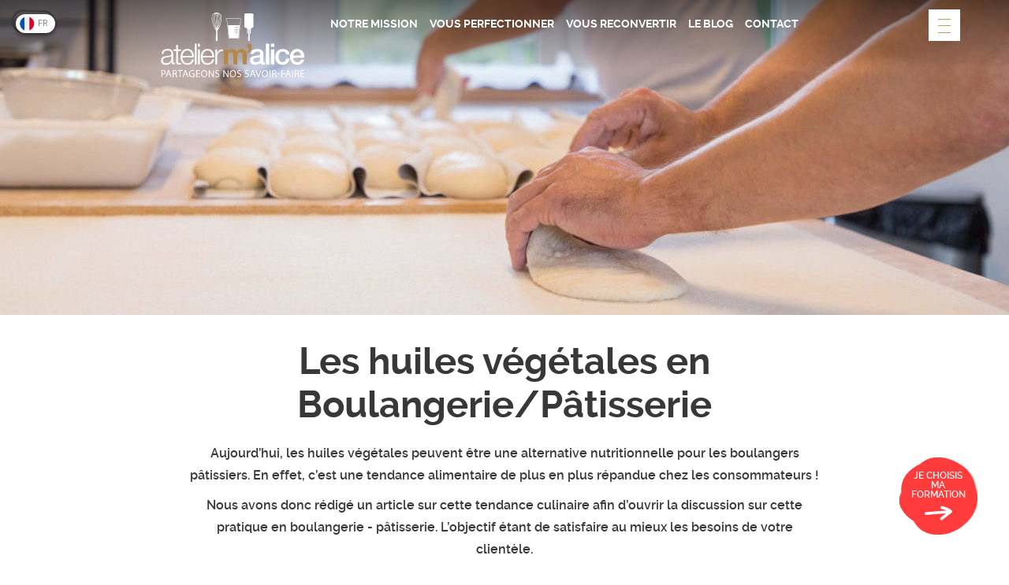

--- FILE ---
content_type: text/html; charset=UTF-8
request_url: https://www.atelier-malice.com/tendance-en-boulangerie-les-huiles-vegetales/
body_size: 15500
content:
<!doctype html>
<html class="no-js" lang="fr-FR">
<head>
	<meta charset="UTF-8" />
	<title>L&#039;utilisation d&#039;huiles végétales dans une boulangerie - pâtisserie</title>
	<meta http-equiv="Content-Type" content="text/html; charset=UTF-8" />
	<meta http-equiv="X-UA-Compatible" content="IE=edge,chrome=1">
	<meta name="viewport" content="width=device-width, initial-scale=1.0">
	<link rel="pingback" href="https://www.atelier-malice.com/xmlrpc.php" />


		<link rel="apple-touch-icon" sizes="57x57" href="https://www.atelier-malice.com/wp-content/themes/mediapilote/img/charte/favico/apple-icon-57x57.png">
<link rel="apple-touch-icon" sizes="60x60" href="https://www.atelier-malice.com/wp-content/themes/mediapilote/img/charte/favico/apple-icon-60x60.png">
<link rel="apple-touch-icon" sizes="72x72" href="https://www.atelier-malice.com/wp-content/themes/mediapilote/img/charte/favico/apple-icon-72x72.png">
<link rel="apple-touch-icon" sizes="76x76" href="https://www.atelier-malice.com/wp-content/themes/mediapilote/img/charte/favico/apple-icon-76x76.png">
<link rel="apple-touch-icon" sizes="114x114" href="https://www.atelier-malice.com/wp-content/themes/mediapilote/img/charte/favico/apple-icon-114x114.png">
<link rel="apple-touch-icon" sizes="120x120" href="https://www.atelier-malice.com/wp-content/themes/mediapilote/img/charte/favico/apple-icon-120x120.png">
<link rel="apple-touch-icon" sizes="144x144" href="https://www.atelier-malice.com/wp-content/themes/mediapilote/img/charte/favico/apple-icon-144x144.png">
<link rel="apple-touch-icon" sizes="152x152" href="https://www.atelier-malice.com/wp-content/themes/mediapilote/img/charte/favico/apple-icon-152x152.png">
<link rel="apple-touch-icon" sizes="180x180" href="https://www.atelier-malice.com/wp-content/themes/mediapilote/img/charte/favico/apple-icon-180x180.png">
<link rel="icon" type="image/png" sizes="192x192"  href="https://www.atelier-malice.com/wp-content/themes/mediapilote/img/charte/favico/android-icon-192x192.png">
<link rel="icon" type="image/png" sizes="32x32" href="https://www.atelier-malice.com/wp-content/themes/mediapilote/img/charte/favico/favicon-32x32.png">
<link rel="icon" type="image/png" sizes="96x96" href="https://www.atelier-malice.com/wp-content/themes/mediapilote/img/charte/favico/favicon-96x96.png">
<link rel="icon" type="image/png" sizes="16x16" href="https://www.atelier-malice.com/wp-content/themes/mediapilote/img/charte/favico/favicon-16x16.png">
<link rel="manifest" href="https://www.atelier-malice.com/wp-content/themes/mediapilote/img/charte/favico/manifest.json">
<meta name="msapplication-TileColor" content="#ffffff">
<meta name="msapplication-TileImage" content="https://www.atelier-malice.com/wp-content/themes/mediapilote/img/charte/favico/ms-icon-144x144.png">
<meta name="theme-color" content="#ffffff">
	
	<link href="https://fonts.googleapis.com/css2?family=Nunito:wght@200;400;700&family=Roboto:wght@300;400;500;700&display=swap" rel="stylesheet">

		

		

	<meta name='robots' content='index, follow, max-image-preview:large, max-snippet:-1, max-video-preview:-1' />
<link rel="alternate" href="https://www.atelier-malice.com/tendance-en-boulangerie-les-huiles-vegetales/" hreflang="fr" />
<link rel="alternate" href="https://www.atelier-malice.com/en/vegetable-oils-in-breads-and-pastries/" hreflang="en" />

<!-- Google Tag Manager for WordPress by gtm4wp.com -->
<script data-cfasync="false" data-pagespeed-no-defer>
	var gtm4wp_datalayer_name = "dataLayer";
	var dataLayer = dataLayer || [];
</script>
<!-- End Google Tag Manager for WordPress by gtm4wp.com -->
	<!-- This site is optimized with the Yoast SEO plugin v26.8 - https://yoast.com/product/yoast-seo-wordpress/ -->
	<meta name="description" content="L&#039;utilisation d&#039;huiles végétales peut être une alternative nutritionnelle pour les boulangers et pâtissiers. Nous détaillons cette pratique dans cet article." />
	<link rel="canonical" href="https://www.atelier-malice.com/tendance-en-boulangerie-les-huiles-vegetales/" />
	<meta property="og:locale" content="fr_FR" />
	<meta property="og:locale:alternate" content="en_US" />
	<meta property="og:type" content="article" />
	<meta property="og:title" content="L&#039;utilisation d&#039;huiles végétales dans une boulangerie - pâtisserie" />
	<meta property="og:description" content="L&#039;utilisation d&#039;huiles végétales peut être une alternative nutritionnelle pour les boulangers et pâtissiers. Nous détaillons cette pratique dans cet article." />
	<meta property="og:url" content="https://www.atelier-malice.com/tendance-en-boulangerie-les-huiles-vegetales/" />
	<meta property="og:site_name" content="Atelier Malice" />
	<meta property="article:published_time" content="2021-11-12T08:33:42+00:00" />
	<meta property="article:modified_time" content="2025-02-05T15:51:22+00:00" />
	<meta property="og:image" content="https://www.atelier-malice.com/wp-content/uploads/2021/11/Tendance-2021-en-boulangerie-6-les-huiles-vegetales.jpg" />
	<meta property="og:image:width" content="1280" />
	<meta property="og:image:height" content="853" />
	<meta property="og:image:type" content="image/jpeg" />
	<meta name="author" content="Marie Clidière" />
	<meta name="twitter:card" content="summary_large_image" />
	<meta name="twitter:label1" content="Écrit par" />
	<meta name="twitter:data1" content="Marie Clidière" />
	<meta name="twitter:label2" content="Durée de lecture estimée" />
	<meta name="twitter:data2" content="1 minute" />
	<script type="application/ld+json" class="yoast-schema-graph">{"@context":"https://schema.org","@graph":[{"@type":"Article","@id":"https://www.atelier-malice.com/tendance-en-boulangerie-les-huiles-vegetales/#article","isPartOf":{"@id":"https://www.atelier-malice.com/tendance-en-boulangerie-les-huiles-vegetales/"},"author":{"name":"Marie Clidière","@id":"https://www.atelier-malice.com/#/schema/person/31c817c6e9b1cd4e614a8290bb88ab6a"},"headline":"Les huiles végétales en Boulangerie/Pâtisserie","datePublished":"2021-11-12T08:33:42+00:00","dateModified":"2025-02-05T15:51:22+00:00","mainEntityOfPage":{"@id":"https://www.atelier-malice.com/tendance-en-boulangerie-les-huiles-vegetales/"},"wordCount":79,"publisher":{"@id":"https://www.atelier-malice.com/#organization"},"image":{"@id":"https://www.atelier-malice.com/tendance-en-boulangerie-les-huiles-vegetales/#primaryimage"},"thumbnailUrl":"https://www.atelier-malice.com/wp-content/uploads/2021/11/Tendance-2021-en-boulangerie-6-les-huiles-vegetales.jpg","articleSection":["Tendances"],"inLanguage":"fr-FR"},{"@type":"WebPage","@id":"https://www.atelier-malice.com/tendance-en-boulangerie-les-huiles-vegetales/","url":"https://www.atelier-malice.com/tendance-en-boulangerie-les-huiles-vegetales/","name":"L'utilisation d'huiles végétales dans une boulangerie - pâtisserie","isPartOf":{"@id":"https://www.atelier-malice.com/#website"},"primaryImageOfPage":{"@id":"https://www.atelier-malice.com/tendance-en-boulangerie-les-huiles-vegetales/#primaryimage"},"image":{"@id":"https://www.atelier-malice.com/tendance-en-boulangerie-les-huiles-vegetales/#primaryimage"},"thumbnailUrl":"https://www.atelier-malice.com/wp-content/uploads/2021/11/Tendance-2021-en-boulangerie-6-les-huiles-vegetales.jpg","datePublished":"2021-11-12T08:33:42+00:00","dateModified":"2025-02-05T15:51:22+00:00","description":"L'utilisation d'huiles végétales peut être une alternative nutritionnelle pour les boulangers et pâtissiers. Nous détaillons cette pratique dans cet article.","breadcrumb":{"@id":"https://www.atelier-malice.com/tendance-en-boulangerie-les-huiles-vegetales/#breadcrumb"},"inLanguage":"fr-FR","potentialAction":[{"@type":"ReadAction","target":["https://www.atelier-malice.com/tendance-en-boulangerie-les-huiles-vegetales/"]}]},{"@type":"ImageObject","inLanguage":"fr-FR","@id":"https://www.atelier-malice.com/tendance-en-boulangerie-les-huiles-vegetales/#primaryimage","url":"https://www.atelier-malice.com/wp-content/uploads/2021/11/Tendance-2021-en-boulangerie-6-les-huiles-vegetales.jpg","contentUrl":"https://www.atelier-malice.com/wp-content/uploads/2021/11/Tendance-2021-en-boulangerie-6-les-huiles-vegetales.jpg","width":1280,"height":853},{"@type":"BreadcrumbList","@id":"https://www.atelier-malice.com/tendance-en-boulangerie-les-huiles-vegetales/#breadcrumb","itemListElement":[{"@type":"ListItem","position":1,"name":"Atelier m'alice","item":"https://www.atelier-malice.com/"},{"@type":"ListItem","position":2,"name":"Le blog du boulanger","item":"https://www.atelier-malice.com/blog/"},{"@type":"ListItem","position":3,"name":"Tendances","item":"https://www.atelier-malice.com/category/tendances/"},{"@type":"ListItem","position":4,"name":"Les huiles végétales en Boulangerie/Pâtisserie"}]},{"@type":"WebSite","@id":"https://www.atelier-malice.com/#website","url":"https://www.atelier-malice.com/","name":"Atelier Malice","description":"Un site utilisant WordPress","publisher":{"@id":"https://www.atelier-malice.com/#organization"},"potentialAction":[{"@type":"SearchAction","target":{"@type":"EntryPoint","urlTemplate":"https://www.atelier-malice.com/?s={search_term_string}"},"query-input":{"@type":"PropertyValueSpecification","valueRequired":true,"valueName":"search_term_string"}}],"inLanguage":"fr-FR"},{"@type":"Organization","@id":"https://www.atelier-malice.com/#organization","name":"Atelier m'alice","url":"https://www.atelier-malice.com/","logo":{"@type":"ImageObject","inLanguage":"fr-FR","@id":"https://www.atelier-malice.com/#/schema/logo/image/","url":"https://www.atelier-malice.com/wp-content/uploads/2022/09/logo-ateliermalice.svg","contentUrl":"https://www.atelier-malice.com/wp-content/uploads/2022/09/logo-ateliermalice.svg","width":443,"height":248,"caption":"Atelier m'alice"},"image":{"@id":"https://www.atelier-malice.com/#/schema/logo/image/"}},{"@type":"Person","@id":"https://www.atelier-malice.com/#/schema/person/31c817c6e9b1cd4e614a8290bb88ab6a","name":"Marie Clidière"}]}</script>
	<!-- / Yoast SEO plugin. -->


<link rel='dns-prefetch' href='//unpkg.com' />
<link rel="alternate" title="oEmbed (JSON)" type="application/json+oembed" href="https://www.atelier-malice.com/wp-json/oembed/1.0/embed?url=https%3A%2F%2Fwww.atelier-malice.com%2Ftendance-en-boulangerie-les-huiles-vegetales%2F&#038;lang=fr" />
<link rel="alternate" title="oEmbed (XML)" type="text/xml+oembed" href="https://www.atelier-malice.com/wp-json/oembed/1.0/embed?url=https%3A%2F%2Fwww.atelier-malice.com%2Ftendance-en-boulangerie-les-huiles-vegetales%2F&#038;format=xml&#038;lang=fr" />
<style id='wp-img-auto-sizes-contain-inline-css' type='text/css'>
img:is([sizes=auto i],[sizes^="auto," i]){contain-intrinsic-size:3000px 1500px}
/*# sourceURL=wp-img-auto-sizes-contain-inline-css */
</style>
<link rel='stylesheet' id='sbi_styles-css' href='https://www.atelier-malice.com/wp-content/plugins/instagram-feed/css/sbi-styles.min.css?ver=6.10.0' type='text/css' media='all' />
<style id='wp-emoji-styles-inline-css' type='text/css'>

	img.wp-smiley, img.emoji {
		display: inline !important;
		border: none !important;
		box-shadow: none !important;
		height: 1em !important;
		width: 1em !important;
		margin: 0 0.07em !important;
		vertical-align: -0.1em !important;
		background: none !important;
		padding: 0 !important;
	}
/*# sourceURL=wp-emoji-styles-inline-css */
</style>
<style id='wp-block-library-inline-css' type='text/css'>
:root{--wp-block-synced-color:#7a00df;--wp-block-synced-color--rgb:122,0,223;--wp-bound-block-color:var(--wp-block-synced-color);--wp-editor-canvas-background:#ddd;--wp-admin-theme-color:#007cba;--wp-admin-theme-color--rgb:0,124,186;--wp-admin-theme-color-darker-10:#006ba1;--wp-admin-theme-color-darker-10--rgb:0,107,160.5;--wp-admin-theme-color-darker-20:#005a87;--wp-admin-theme-color-darker-20--rgb:0,90,135;--wp-admin-border-width-focus:2px}@media (min-resolution:192dpi){:root{--wp-admin-border-width-focus:1.5px}}.wp-element-button{cursor:pointer}:root .has-very-light-gray-background-color{background-color:#eee}:root .has-very-dark-gray-background-color{background-color:#313131}:root .has-very-light-gray-color{color:#eee}:root .has-very-dark-gray-color{color:#313131}:root .has-vivid-green-cyan-to-vivid-cyan-blue-gradient-background{background:linear-gradient(135deg,#00d084,#0693e3)}:root .has-purple-crush-gradient-background{background:linear-gradient(135deg,#34e2e4,#4721fb 50%,#ab1dfe)}:root .has-hazy-dawn-gradient-background{background:linear-gradient(135deg,#faaca8,#dad0ec)}:root .has-subdued-olive-gradient-background{background:linear-gradient(135deg,#fafae1,#67a671)}:root .has-atomic-cream-gradient-background{background:linear-gradient(135deg,#fdd79a,#004a59)}:root .has-nightshade-gradient-background{background:linear-gradient(135deg,#330968,#31cdcf)}:root .has-midnight-gradient-background{background:linear-gradient(135deg,#020381,#2874fc)}:root{--wp--preset--font-size--normal:16px;--wp--preset--font-size--huge:42px}.has-regular-font-size{font-size:1em}.has-larger-font-size{font-size:2.625em}.has-normal-font-size{font-size:var(--wp--preset--font-size--normal)}.has-huge-font-size{font-size:var(--wp--preset--font-size--huge)}.has-text-align-center{text-align:center}.has-text-align-left{text-align:left}.has-text-align-right{text-align:right}.has-fit-text{white-space:nowrap!important}#end-resizable-editor-section{display:none}.aligncenter{clear:both}.items-justified-left{justify-content:flex-start}.items-justified-center{justify-content:center}.items-justified-right{justify-content:flex-end}.items-justified-space-between{justify-content:space-between}.screen-reader-text{border:0;clip-path:inset(50%);height:1px;margin:-1px;overflow:hidden;padding:0;position:absolute;width:1px;word-wrap:normal!important}.screen-reader-text:focus{background-color:#ddd;clip-path:none;color:#444;display:block;font-size:1em;height:auto;left:5px;line-height:normal;padding:15px 23px 14px;text-decoration:none;top:5px;width:auto;z-index:100000}html :where(.has-border-color){border-style:solid}html :where([style*=border-top-color]){border-top-style:solid}html :where([style*=border-right-color]){border-right-style:solid}html :where([style*=border-bottom-color]){border-bottom-style:solid}html :where([style*=border-left-color]){border-left-style:solid}html :where([style*=border-width]){border-style:solid}html :where([style*=border-top-width]){border-top-style:solid}html :where([style*=border-right-width]){border-right-style:solid}html :where([style*=border-bottom-width]){border-bottom-style:solid}html :where([style*=border-left-width]){border-left-style:solid}html :where(img[class*=wp-image-]){height:auto;max-width:100%}:where(figure){margin:0 0 1em}html :where(.is-position-sticky){--wp-admin--admin-bar--position-offset:var(--wp-admin--admin-bar--height,0px)}@media screen and (max-width:600px){html :where(.is-position-sticky){--wp-admin--admin-bar--position-offset:0px}}

/*# sourceURL=wp-block-library-inline-css */
</style><style id='global-styles-inline-css' type='text/css'>
:root{--wp--preset--aspect-ratio--square: 1;--wp--preset--aspect-ratio--4-3: 4/3;--wp--preset--aspect-ratio--3-4: 3/4;--wp--preset--aspect-ratio--3-2: 3/2;--wp--preset--aspect-ratio--2-3: 2/3;--wp--preset--aspect-ratio--16-9: 16/9;--wp--preset--aspect-ratio--9-16: 9/16;--wp--preset--color--black: #000000;--wp--preset--color--cyan-bluish-gray: #abb8c3;--wp--preset--color--white: #ffffff;--wp--preset--color--pale-pink: #f78da7;--wp--preset--color--vivid-red: #cf2e2e;--wp--preset--color--luminous-vivid-orange: #ff6900;--wp--preset--color--luminous-vivid-amber: #fcb900;--wp--preset--color--light-green-cyan: #7bdcb5;--wp--preset--color--vivid-green-cyan: #00d084;--wp--preset--color--pale-cyan-blue: #8ed1fc;--wp--preset--color--vivid-cyan-blue: #0693e3;--wp--preset--color--vivid-purple: #9b51e0;--wp--preset--gradient--vivid-cyan-blue-to-vivid-purple: linear-gradient(135deg,rgb(6,147,227) 0%,rgb(155,81,224) 100%);--wp--preset--gradient--light-green-cyan-to-vivid-green-cyan: linear-gradient(135deg,rgb(122,220,180) 0%,rgb(0,208,130) 100%);--wp--preset--gradient--luminous-vivid-amber-to-luminous-vivid-orange: linear-gradient(135deg,rgb(252,185,0) 0%,rgb(255,105,0) 100%);--wp--preset--gradient--luminous-vivid-orange-to-vivid-red: linear-gradient(135deg,rgb(255,105,0) 0%,rgb(207,46,46) 100%);--wp--preset--gradient--very-light-gray-to-cyan-bluish-gray: linear-gradient(135deg,rgb(238,238,238) 0%,rgb(169,184,195) 100%);--wp--preset--gradient--cool-to-warm-spectrum: linear-gradient(135deg,rgb(74,234,220) 0%,rgb(151,120,209) 20%,rgb(207,42,186) 40%,rgb(238,44,130) 60%,rgb(251,105,98) 80%,rgb(254,248,76) 100%);--wp--preset--gradient--blush-light-purple: linear-gradient(135deg,rgb(255,206,236) 0%,rgb(152,150,240) 100%);--wp--preset--gradient--blush-bordeaux: linear-gradient(135deg,rgb(254,205,165) 0%,rgb(254,45,45) 50%,rgb(107,0,62) 100%);--wp--preset--gradient--luminous-dusk: linear-gradient(135deg,rgb(255,203,112) 0%,rgb(199,81,192) 50%,rgb(65,88,208) 100%);--wp--preset--gradient--pale-ocean: linear-gradient(135deg,rgb(255,245,203) 0%,rgb(182,227,212) 50%,rgb(51,167,181) 100%);--wp--preset--gradient--electric-grass: linear-gradient(135deg,rgb(202,248,128) 0%,rgb(113,206,126) 100%);--wp--preset--gradient--midnight: linear-gradient(135deg,rgb(2,3,129) 0%,rgb(40,116,252) 100%);--wp--preset--font-size--small: 13px;--wp--preset--font-size--medium: 20px;--wp--preset--font-size--large: 36px;--wp--preset--font-size--x-large: 42px;--wp--preset--spacing--20: 0.44rem;--wp--preset--spacing--30: 0.67rem;--wp--preset--spacing--40: 1rem;--wp--preset--spacing--50: 1.5rem;--wp--preset--spacing--60: 2.25rem;--wp--preset--spacing--70: 3.38rem;--wp--preset--spacing--80: 5.06rem;--wp--preset--shadow--natural: 6px 6px 9px rgba(0, 0, 0, 0.2);--wp--preset--shadow--deep: 12px 12px 50px rgba(0, 0, 0, 0.4);--wp--preset--shadow--sharp: 6px 6px 0px rgba(0, 0, 0, 0.2);--wp--preset--shadow--outlined: 6px 6px 0px -3px rgb(255, 255, 255), 6px 6px rgb(0, 0, 0);--wp--preset--shadow--crisp: 6px 6px 0px rgb(0, 0, 0);}:where(.is-layout-flex){gap: 0.5em;}:where(.is-layout-grid){gap: 0.5em;}body .is-layout-flex{display: flex;}.is-layout-flex{flex-wrap: wrap;align-items: center;}.is-layout-flex > :is(*, div){margin: 0;}body .is-layout-grid{display: grid;}.is-layout-grid > :is(*, div){margin: 0;}:where(.wp-block-columns.is-layout-flex){gap: 2em;}:where(.wp-block-columns.is-layout-grid){gap: 2em;}:where(.wp-block-post-template.is-layout-flex){gap: 1.25em;}:where(.wp-block-post-template.is-layout-grid){gap: 1.25em;}.has-black-color{color: var(--wp--preset--color--black) !important;}.has-cyan-bluish-gray-color{color: var(--wp--preset--color--cyan-bluish-gray) !important;}.has-white-color{color: var(--wp--preset--color--white) !important;}.has-pale-pink-color{color: var(--wp--preset--color--pale-pink) !important;}.has-vivid-red-color{color: var(--wp--preset--color--vivid-red) !important;}.has-luminous-vivid-orange-color{color: var(--wp--preset--color--luminous-vivid-orange) !important;}.has-luminous-vivid-amber-color{color: var(--wp--preset--color--luminous-vivid-amber) !important;}.has-light-green-cyan-color{color: var(--wp--preset--color--light-green-cyan) !important;}.has-vivid-green-cyan-color{color: var(--wp--preset--color--vivid-green-cyan) !important;}.has-pale-cyan-blue-color{color: var(--wp--preset--color--pale-cyan-blue) !important;}.has-vivid-cyan-blue-color{color: var(--wp--preset--color--vivid-cyan-blue) !important;}.has-vivid-purple-color{color: var(--wp--preset--color--vivid-purple) !important;}.has-black-background-color{background-color: var(--wp--preset--color--black) !important;}.has-cyan-bluish-gray-background-color{background-color: var(--wp--preset--color--cyan-bluish-gray) !important;}.has-white-background-color{background-color: var(--wp--preset--color--white) !important;}.has-pale-pink-background-color{background-color: var(--wp--preset--color--pale-pink) !important;}.has-vivid-red-background-color{background-color: var(--wp--preset--color--vivid-red) !important;}.has-luminous-vivid-orange-background-color{background-color: var(--wp--preset--color--luminous-vivid-orange) !important;}.has-luminous-vivid-amber-background-color{background-color: var(--wp--preset--color--luminous-vivid-amber) !important;}.has-light-green-cyan-background-color{background-color: var(--wp--preset--color--light-green-cyan) !important;}.has-vivid-green-cyan-background-color{background-color: var(--wp--preset--color--vivid-green-cyan) !important;}.has-pale-cyan-blue-background-color{background-color: var(--wp--preset--color--pale-cyan-blue) !important;}.has-vivid-cyan-blue-background-color{background-color: var(--wp--preset--color--vivid-cyan-blue) !important;}.has-vivid-purple-background-color{background-color: var(--wp--preset--color--vivid-purple) !important;}.has-black-border-color{border-color: var(--wp--preset--color--black) !important;}.has-cyan-bluish-gray-border-color{border-color: var(--wp--preset--color--cyan-bluish-gray) !important;}.has-white-border-color{border-color: var(--wp--preset--color--white) !important;}.has-pale-pink-border-color{border-color: var(--wp--preset--color--pale-pink) !important;}.has-vivid-red-border-color{border-color: var(--wp--preset--color--vivid-red) !important;}.has-luminous-vivid-orange-border-color{border-color: var(--wp--preset--color--luminous-vivid-orange) !important;}.has-luminous-vivid-amber-border-color{border-color: var(--wp--preset--color--luminous-vivid-amber) !important;}.has-light-green-cyan-border-color{border-color: var(--wp--preset--color--light-green-cyan) !important;}.has-vivid-green-cyan-border-color{border-color: var(--wp--preset--color--vivid-green-cyan) !important;}.has-pale-cyan-blue-border-color{border-color: var(--wp--preset--color--pale-cyan-blue) !important;}.has-vivid-cyan-blue-border-color{border-color: var(--wp--preset--color--vivid-cyan-blue) !important;}.has-vivid-purple-border-color{border-color: var(--wp--preset--color--vivid-purple) !important;}.has-vivid-cyan-blue-to-vivid-purple-gradient-background{background: var(--wp--preset--gradient--vivid-cyan-blue-to-vivid-purple) !important;}.has-light-green-cyan-to-vivid-green-cyan-gradient-background{background: var(--wp--preset--gradient--light-green-cyan-to-vivid-green-cyan) !important;}.has-luminous-vivid-amber-to-luminous-vivid-orange-gradient-background{background: var(--wp--preset--gradient--luminous-vivid-amber-to-luminous-vivid-orange) !important;}.has-luminous-vivid-orange-to-vivid-red-gradient-background{background: var(--wp--preset--gradient--luminous-vivid-orange-to-vivid-red) !important;}.has-very-light-gray-to-cyan-bluish-gray-gradient-background{background: var(--wp--preset--gradient--very-light-gray-to-cyan-bluish-gray) !important;}.has-cool-to-warm-spectrum-gradient-background{background: var(--wp--preset--gradient--cool-to-warm-spectrum) !important;}.has-blush-light-purple-gradient-background{background: var(--wp--preset--gradient--blush-light-purple) !important;}.has-blush-bordeaux-gradient-background{background: var(--wp--preset--gradient--blush-bordeaux) !important;}.has-luminous-dusk-gradient-background{background: var(--wp--preset--gradient--luminous-dusk) !important;}.has-pale-ocean-gradient-background{background: var(--wp--preset--gradient--pale-ocean) !important;}.has-electric-grass-gradient-background{background: var(--wp--preset--gradient--electric-grass) !important;}.has-midnight-gradient-background{background: var(--wp--preset--gradient--midnight) !important;}.has-small-font-size{font-size: var(--wp--preset--font-size--small) !important;}.has-medium-font-size{font-size: var(--wp--preset--font-size--medium) !important;}.has-large-font-size{font-size: var(--wp--preset--font-size--large) !important;}.has-x-large-font-size{font-size: var(--wp--preset--font-size--x-large) !important;}
/*# sourceURL=global-styles-inline-css */
</style>

<style id='classic-theme-styles-inline-css' type='text/css'>
/*! This file is auto-generated */
.wp-block-button__link{color:#fff;background-color:#32373c;border-radius:9999px;box-shadow:none;text-decoration:none;padding:calc(.667em + 2px) calc(1.333em + 2px);font-size:1.125em}.wp-block-file__button{background:#32373c;color:#fff;text-decoration:none}
/*# sourceURL=/wp-includes/css/classic-themes.min.css */
</style>
<link rel='stylesheet' id='wp-components-css' href='https://www.atelier-malice.com/wp-includes/css/dist/components/style.min.css?ver=a63f44' type='text/css' media='all' />
<link rel='stylesheet' id='wp-preferences-css' href='https://www.atelier-malice.com/wp-includes/css/dist/preferences/style.min.css?ver=a63f44' type='text/css' media='all' />
<link rel='stylesheet' id='wp-block-editor-css' href='https://www.atelier-malice.com/wp-includes/css/dist/block-editor/style.min.css?ver=a63f44' type='text/css' media='all' />
<link rel='stylesheet' id='popup-maker-block-library-style-css' href='https://www.atelier-malice.com/wp-content/plugins/popup-maker/dist/packages/block-library-style.css?ver=dbea705cfafe089d65f1' type='text/css' media='all' />
<link rel='stylesheet' id='grw-public-main-css-css' href='https://www.atelier-malice.com/wp-content/plugins/widget-google-reviews/assets/css/public-main.css?ver=a63f44.3' type='text/css' media='all' />
<link rel='stylesheet' id='rest-css' href='https://www.atelier-malice.com/wp-content/themes/mediapilote/css/reset.css?ver=1.0.0' type='text/css' media='all' />
<link rel='stylesheet' id='main-css' href='https://www.atelier-malice.com/wp-content/themes/mediapilote/css/style.css?ver=1.0.0' type='text/css' media='all' />
<link rel='stylesheet' id='navigation-css' href='https://www.atelier-malice.com/wp-content/themes/mediapilote/css/structure/navigation.css?ver=1.0.0' type='text/css' media='all' />
<link rel='stylesheet' id='boostrap-grid-css' href='https://www.atelier-malice.com/wp-content/themes/mediapilote/css/structure/boostrap-grid.css?ver=1.0.0' type='text/css' media='all' />
<link rel='stylesheet' id='structure-css' href='https://www.atelier-malice.com/wp-content/themes/mediapilote/css/structure/structure.css?ver=1.0.0' type='text/css' media='all' />
<link rel='stylesheet' id='elements-css' href='https://www.atelier-malice.com/wp-content/themes/mediapilote/css/bases/elements.css?ver=1.0.0' type='text/css' media='all' />
<link rel='stylesheet' id='utils-css' href='https://www.atelier-malice.com/wp-content/themes/mediapilote/css/bases/utils.css?ver=1.0.0' type='text/css' media='all' />
<link rel='stylesheet' id='button-css' href='https://www.atelier-malice.com/wp-content/themes/mediapilote/css/bases/button.css?ver=1.0.0' type='text/css' media='all' />
<link rel='stylesheet' id='fonts-css' href='https://www.atelier-malice.com/wp-content/themes/mediapilote/css/bases/fonts.css?ver=1.0.0' type='text/css' media='all' />
<link rel='stylesheet' id='form-css' href='https://www.atelier-malice.com/wp-content/themes/mediapilote/css/bases/form.css?ver=1.0.0' type='text/css' media='all' />
<link rel='stylesheet' id='variables-css' href='https://www.atelier-malice.com/wp-content/themes/mediapilote/css/bases/variables.css?ver=1.0.0' type='text/css' media='all' />
<link rel='stylesheet' id='styleguide-css' href='https://www.atelier-malice.com/wp-content/themes/mediapilote/css/pages/styleguide.css?ver=1.0.0' type='text/css' media='all' />
<link rel='stylesheet' id='style-css' href='https://www.atelier-malice.com/wp-content/themes/mediapilote/css/fonts/icomoon/style.css?ver=1.0.0' type='text/css' media='all' />
<link rel='stylesheet' id='blog-css' href='https://www.atelier-malice.com/wp-content/themes/mediapilote/css/cpt/blog.css?ver=1.0.0' type='text/css' media='all' />
<link rel='stylesheet' id='page-formations-css' href='https://www.atelier-malice.com/wp-content/themes/mediapilote/css/cpt/formations/page-formations.css?ver=1.0.0' type='text/css' media='all' />
<link rel='stylesheet' id='catalogue-formation-dendreo.css-css' href='https://www.atelier-malice.com/wp-content/themes/mediapilote/css/dendreo/catalogue-formation-dendreo.css?ver=1.0.0' type='text/css' media='all' />
<link rel='stylesheet' id='page-formateurs-css' href='https://www.atelier-malice.com/wp-content/themes/mediapilote/css/cpt/formateurs/page-formateurs.css?ver=1.0.0' type='text/css' media='all' />
<link rel='stylesheet' id='tease-galery-css' href='https://www.atelier-malice.com/wp-content/themes/mediapilote/css/cpt/galery/tease-galery.css?ver=1.0.0' type='text/css' media='all' />
<link rel='stylesheet' id='page-galery-css' href='https://www.atelier-malice.com/wp-content/themes/mediapilote/css/cpt/galery/page-galery.css?ver=1.0.0' type='text/css' media='all' />
<link rel='stylesheet' id='newsletter-css' href='https://www.atelier-malice.com/wp-content/themes/mediapilote/css/cpt/newsletter/newsletter.css?ver=1.0.0' type='text/css' media='all' />
<link rel='stylesheet' id='page-accueil-css' href='https://www.atelier-malice.com/wp-content/themes/mediapilote/css/pages/page-accueil.css?ver=1.0.0' type='text/css' media='all' />
<link rel='stylesheet' id='page-contact-css' href='https://www.atelier-malice.com/wp-content/themes/mediapilote/css/pages/page-contact.css?ver=1.0.0' type='text/css' media='all' />
<link rel='stylesheet' id='landing-css' href='https://www.atelier-malice.com/wp-content/themes/mediapilote/css/pages/landing.css?ver=1.0.0' type='text/css' media='all' />
<style id='kadence-blocks-global-variables-inline-css' type='text/css'>
:root {--global-kb-font-size-sm:clamp(0.8rem, 0.73rem + 0.217vw, 0.9rem);--global-kb-font-size-md:clamp(1.1rem, 0.995rem + 0.326vw, 1.25rem);--global-kb-font-size-lg:clamp(1.75rem, 1.576rem + 0.543vw, 2rem);--global-kb-font-size-xl:clamp(2.25rem, 1.728rem + 1.63vw, 3rem);--global-kb-font-size-xxl:clamp(2.5rem, 1.456rem + 3.26vw, 4rem);--global-kb-font-size-xxxl:clamp(2.75rem, 0.489rem + 7.065vw, 6rem);}:root {--global-palette1: #3182CE;--global-palette2: #2B6CB0;--global-palette3: #1A202C;--global-palette4: #2D3748;--global-palette5: #4A5568;--global-palette6: #718096;--global-palette7: #EDF2F7;--global-palette8: #F7FAFC;--global-palette9: #ffffff;}
/*# sourceURL=kadence-blocks-global-variables-inline-css */
</style>
<link rel='stylesheet' id='sib-front-css-css' href='https://www.atelier-malice.com/wp-content/plugins/mailin/css/mailin-front.css?ver=a63f44' type='text/css' media='all' />
<script type="text/javascript" src="https://www.atelier-malice.com/wp-content/themes/mediapilote/scripts/jquery.1.11.0.min.js?ver=a63f44" id="jquery-js"></script>
<script type="text/javascript" defer="defer" src="https://www.atelier-malice.com/wp-content/plugins/widget-google-reviews/assets/js/public-main.js?ver=a63f44.3" id="grw-public-main-js-js"></script>
<script type="text/javascript" id="sib-front-js-js-extra">
/* <![CDATA[ */
var sibErrMsg = {"invalidMail":"Please fill out valid email address","requiredField":"Please fill out required fields","invalidDateFormat":"Please fill out valid date format","invalidSMSFormat":"Please fill out valid phone number"};
var ajax_sib_front_object = {"ajax_url":"https://www.atelier-malice.com/wp-admin/admin-ajax.php","ajax_nonce":"7868ca696b","flag_url":"https://www.atelier-malice.com/wp-content/plugins/mailin/img/flags/"};
//# sourceURL=sib-front-js-js-extra
/* ]]> */
</script>
<script type="text/javascript" src="https://www.atelier-malice.com/wp-content/plugins/mailin/js/mailin-front.js?ver=1768482876" id="sib-front-js-js"></script>
<link rel="https://api.w.org/" href="https://www.atelier-malice.com/wp-json/" /><link rel="alternate" title="JSON" type="application/json" href="https://www.atelier-malice.com/wp-json/wp/v2/posts/1160" /><link rel='shortlink' href='https://www.atelier-malice.com/?p=1160' />

<!-- Google Tag Manager for WordPress by gtm4wp.com -->
<!-- GTM Container placement set to automatic -->
<script data-cfasync="false" data-pagespeed-no-defer type="text/javascript">
	var dataLayer_content = {"pagePostType":"post","pagePostType2":"single-post","pageCategory":["tendances"],"pagePostAuthor":"Marie Clidière"};
	dataLayer.push( dataLayer_content );
</script>
<script data-cfasync="false" data-pagespeed-no-defer type="text/javascript">
(function(w,d,s,l,i){w[l]=w[l]||[];w[l].push({'gtm.start':
new Date().getTime(),event:'gtm.js'});var f=d.getElementsByTagName(s)[0],
j=d.createElement(s),dl=l!='dataLayer'?'&l='+l:'';j.async=true;j.src=
'//www.googletagmanager.com/gtm.js?id='+i+dl;f.parentNode.insertBefore(j,f);
})(window,document,'script','dataLayer','GTM-PKGZLR3');
</script>
<!-- End Google Tag Manager for WordPress by gtm4wp.com --><script type="text/javascript" src="https://cdn.by.wonderpush.com/sdk/1.1/wonderpush-loader.min.js" async></script>
<script type="text/javascript">
  window.WonderPush = window.WonderPush || [];
  window.WonderPush.push(['init', {"customDomain":"https:\/\/www.atelier-malice.com\/wp-content\/plugins\/mailin\/","serviceWorkerUrl":"wonderpush-worker-loader.min.js?webKey=5f0b804b714664c7b3fb86ad7327f8627c68d3ed9af73245552e1f4106af1993","frameUrl":"wonderpush.min.html","webKey":"5f0b804b714664c7b3fb86ad7327f8627c68d3ed9af73245552e1f4106af1993"}]);
</script><link rel="icon" href="https://www.atelier-malice.com/wp-content/uploads/2025/05/Logo-Picto-AtelierMalice.svg" sizes="32x32" />
<link rel="icon" href="https://www.atelier-malice.com/wp-content/uploads/2025/05/Logo-Picto-AtelierMalice.svg" sizes="192x192" />
<link rel="apple-touch-icon" href="https://www.atelier-malice.com/wp-content/uploads/2025/05/Logo-Picto-AtelierMalice.svg" />
<meta name="msapplication-TileImage" content="https://www.atelier-malice.com/wp-content/uploads/2025/05/Logo-Picto-AtelierMalice.svg" />
<style></style>


		<script type="text/javascript" src="https://www.atelier-malice.com/wp-content/themes/mediapilote/scripts/libs/RegisterSpe.js"></script>
	<script>
		RegisterSpe.setConfigue({
			base : "https://www.atelier-malice.com/wp-content/themes/mediapilote/scripts",
			//Cela est utile pour forcer le téléchargement d'un nouveau fichier et surtous dans le cas de l'utilisation des CDN sur le site.
			version : ""
		});
	</script>

</head>
	<body class="wp-singular post-template-default single single-post postid-1160 single-format-standard wp-theme-mediapilote" data-source="structure/base.html.twig">

		<div id="page">
			
									<header class="header">
				
<div class="container">
	<div class="row flex-nowrap justify-content-center justify-content-xxl-start">
	
			<div class="header__logo header__logo--default">
							<a href="/">
					<img src="https://www.atelier-malice.com/wp-content/uploads/2022/08/logo-atelier-malice-2.svg" alt="Atelier Malice"/> 
				</a>
					</div>

		<div class="header__logo header__logo--scrollUp">
							<a href="/">
					<img src="https://www.atelier-malice.com/wp-content/uploads/2022/08/logo-atelier-malice-2-scrollUp.svg" alt="Atelier Malice"/> 
				</a>
					</div>

		
		

		<div class="header__nav nested nested-header d-none d-lg-block">
			<!--
S'il y a plusieurs menu via le backoffice de WordPress, il faut modifier le fichier de fonctions :

function add_to_context($data){
	/* this is where you can add your own data to Timber's context object */
	$data['menu'] = new TimberMenu(); // <= Ajouter ici l'identifiant de votre menu, par exemple : TimberMenu(2)
	return $data;
}
-->
<nav id="access" class="inner" role="navigation">
	<ul class="firstLevel main-nav">
							<li class="nav-main-item menu-item menu-item-type-post_type menu-item-object-page menu-item-519 ">
				<a class="nav-main-link" href="/notre-mission/" target="">
					<span>Notre mission</span>
				</a>
							</li>
					<li class="nav-main-item menu-item menu-item-type-post_type_archive menu-item-object-ml_formations menu-item-979 menu-item-has-children ">
				<a class="nav-main-link" href="/offre-formations/" target="">
					<span>VOUS PERFECTIONNER</span>
				</a>
									<ul class="secondLevel">
						
							<!-- groupement -->
							 
								<li class="nav-drop-item menu-item menu-item-type-custom menu-item-object-custom menu-item-2020 ">
									<a href="/offre-formations/" target="">
										<span>Thèmes des formations</span>
									</a>
																	</li>
							
						
							<!-- groupement -->
							 
								<li class="nav-drop-item menu-item menu-item-type-custom menu-item-object-custom menu-item-1113 ">
									<a href="/catalogue-de-formations/calendrier/" target="">
										<span>Agenda des formations</span>
									</a>
																	</li>
							
						
							<!-- groupement -->
							 
								<li class="nav-drop-item menu-item menu-item-type-post_type menu-item-object-page menu-item-2001 ">
									<a href="/catalogue-de-formations/" target="">
										<span>Stages de perfectionnement</span>
									</a>
																	</li>
							
						
							<!-- groupement -->
							 
								<li class="nav-drop-item menu-item menu-item-type-custom menu-item-object-custom menu-item-1111 ">
									<a href="/catalogue-de-formations/formateurs/" target="">
										<span>Formateurs atelier m'alice</span>
									</a>
																	</li>
							
											</ul><!-- .secondLevel -->
							</li>
					<li class="nav-main-item menu-item menu-item-type-custom menu-item-object-custom menu-item-3384 menu-item-has-children ">
				<a class="nav-main-link" href="/reconversion-boulangerie-cap/" target="">
					<span>Vous reconvertir</span>
				</a>
									<ul class="secondLevel">
						
							<!-- groupement -->
							 
								<li class="nav-drop-item menu-item menu-item-type-post_type menu-item-object-page menu-item-4572 ">
									<a href="/reconversion-boulangerie-cap/" target="">
										<span>CAP Boulanger</span>
									</a>
																	</li>
							
						
							<!-- groupement -->
							 
								<li class="nav-drop-item menu-item menu-item-type-post_type menu-item-object-page menu-item-4566 ">
									<a href="/cap-boulanger-bio-et-levains/" target="">
										<span>CAP Boulanger Bio et Levains</span>
									</a>
																	</li>
							
						
							<!-- groupement -->
							 
								<li class="nav-drop-item menu-item menu-item-type-post_type menu-item-object-page menu-item-4565 ">
									<a href="/cap-boulanger-15-jours/" target="">
										<span>CAP Boulanger en 15 jours</span>
									</a>
																	</li>
							
						
							<!-- groupement -->
							 
								<li class="nav-drop-item menu-item menu-item-type-post_type menu-item-object-page menu-item-4893 ">
									<a href="/guide-reconversion-boulangerie/" target="">
										<span>Le Guide de la Reconversion</span>
									</a>
																	</li>
							
											</ul><!-- .secondLevel -->
							</li>
					<li class="nav-main-item menu-item menu-item-type-post_type menu-item-object-page current_page_parent menu-item-1322 ">
				<a class="nav-main-link" href="/blog/" target="">
					<span>Le blog</span>
				</a>
							</li>
					<li class="nav-main-item menu-item menu-item-type-post_type menu-item-object-page menu-item-1299 ">
				<a class="nav-main-link" href="/contact/" target="">
					<span>Contact</span>
				</a>
							</li>
					<li class="nav-main-item item-secondary menu-item menu-item-type-post_type menu-item-object-page menu-item-1409 ">
				<a class="nav-main-link" href="/nos-partenaires/" target="">
					<span>Nos partenaires</span>
				</a>
							</li>
					<li class="nav-main-item menu-item menu-item-type-post_type_archive menu-item-object-ml_galery menu-item-1410 ">
				<a class="nav-main-link" href="/galerie-photos/" target="">
					<span>Galerie photo</span>
				</a>
							</li>
				<div class="clear"></div>
	</ul>
</nav>		</div>

				<div class="fixed-left"> 
			<ul class="switcher-language">
								
									<li class="item lang-fr current_lang">
						<a href="https://www.atelier-malice.com/tendance-en-boulangerie-les-huiles-vegetales/">
															<div class="flag">
									<img src="/wp-content/themes/mediapilote/img/charte/lang-fr.png" alt="lang fr">
								</div>
								<span class="title">
									fr
								</span> 
													</a>
					</li>
									<li class="item lang-en ">
						<a href="https://www.atelier-malice.com/en/vegetable-oils-in-breads-and-pastries/">
															<span class="title">
									en
								</span> 
								<div class="flag">
									<img src="/wp-content/themes/mediapilote/img/charte/lang-en.png" alt="lang en">
								</div>
													</a>
					</li>
							</ul>
		</div>

	</div>

	
		<script>
		(function($)
		{
			//@event tools
			$(document).on('spe:tools.ready', function()
			{
				//navigation mobile
				spe.tools.initMenu("mmenu", 
				{
					$btn : $(".mobile-buton"),
					menu : ".nested-header nav",
					idContent: "#page"
				});

				//menu fixe
				spe.tools.initMenu("scrollUp", 
				{
					$menu : $("header"),
				});
			});
		})(jQuery);
	</script>
	</div>
							

								<div class="btn-nav-secondary no-after">
					<span></span>
				</div>

				<div class="nav-secondary">
					<!--
S'il y a plusieurs menu via le backoffice de WordPress, il faut modifier le fichier de fonctions :

function add_to_context($data){
	/* this is where you can add your own data to Timber's context object */
	$data['menu'] = new TimberMenu(); // <= Ajouter ici l'identifiant de votre menu, par exemple : TimberMenu(2)
	return $data;
}
-->
<nav id="access" class="inner" role="navigation">
	<ul class="firstLevel main-nav">
							<li class="nav-main-item menu-item menu-item-type-post_type menu-item-object-page menu-item-519 ">
				<a class="nav-main-link" href="/notre-mission/" target="">
					<span>Notre mission</span>
				</a>
							</li>
					<li class="nav-main-item menu-item menu-item-type-post_type_archive menu-item-object-ml_formations menu-item-979 menu-item-has-children ">
				<a class="nav-main-link" href="/offre-formations/" target="">
					<span>VOUS PERFECTIONNER</span>
				</a>
									<ul class="secondLevel">
						
							<!-- groupement -->
							 
								<li class="nav-drop-item menu-item menu-item-type-custom menu-item-object-custom menu-item-2020 ">
									<a href="/offre-formations/" target="">
										<span>Thèmes des formations</span>
									</a>
																	</li>
							
						
							<!-- groupement -->
							 
								<li class="nav-drop-item menu-item menu-item-type-custom menu-item-object-custom menu-item-1113 ">
									<a href="/catalogue-de-formations/calendrier/" target="">
										<span>Agenda des formations</span>
									</a>
																	</li>
							
						
							<!-- groupement -->
							 
								<li class="nav-drop-item menu-item menu-item-type-post_type menu-item-object-page menu-item-2001 ">
									<a href="/catalogue-de-formations/" target="">
										<span>Stages de perfectionnement</span>
									</a>
																	</li>
							
						
							<!-- groupement -->
							 
								<li class="nav-drop-item menu-item menu-item-type-custom menu-item-object-custom menu-item-1111 ">
									<a href="/catalogue-de-formations/formateurs/" target="">
										<span>Formateurs atelier m'alice</span>
									</a>
																	</li>
							
											</ul><!-- .secondLevel -->
							</li>
					<li class="nav-main-item menu-item menu-item-type-custom menu-item-object-custom menu-item-3384 menu-item-has-children ">
				<a class="nav-main-link" href="/reconversion-boulangerie-cap/" target="">
					<span>Vous reconvertir</span>
				</a>
									<ul class="secondLevel">
						
							<!-- groupement -->
							 
								<li class="nav-drop-item menu-item menu-item-type-post_type menu-item-object-page menu-item-4572 ">
									<a href="/reconversion-boulangerie-cap/" target="">
										<span>CAP Boulanger</span>
									</a>
																	</li>
							
						
							<!-- groupement -->
							 
								<li class="nav-drop-item menu-item menu-item-type-post_type menu-item-object-page menu-item-4566 ">
									<a href="/cap-boulanger-bio-et-levains/" target="">
										<span>CAP Boulanger Bio et Levains</span>
									</a>
																	</li>
							
						
							<!-- groupement -->
							 
								<li class="nav-drop-item menu-item menu-item-type-post_type menu-item-object-page menu-item-4565 ">
									<a href="/cap-boulanger-15-jours/" target="">
										<span>CAP Boulanger en 15 jours</span>
									</a>
																	</li>
							
						
							<!-- groupement -->
							 
								<li class="nav-drop-item menu-item menu-item-type-post_type menu-item-object-page menu-item-4893 ">
									<a href="/guide-reconversion-boulangerie/" target="">
										<span>Le Guide de la Reconversion</span>
									</a>
																	</li>
							
											</ul><!-- .secondLevel -->
							</li>
					<li class="nav-main-item menu-item menu-item-type-post_type menu-item-object-page current_page_parent menu-item-1322 ">
				<a class="nav-main-link" href="/blog/" target="">
					<span>Le blog</span>
				</a>
							</li>
					<li class="nav-main-item menu-item menu-item-type-post_type menu-item-object-page menu-item-1299 ">
				<a class="nav-main-link" href="/contact/" target="">
					<span>Contact</span>
				</a>
							</li>
					<li class="nav-main-item item-secondary menu-item menu-item-type-post_type menu-item-object-page menu-item-1409 ">
				<a class="nav-main-link" href="/nos-partenaires/" target="">
					<span>Nos partenaires</span>
				</a>
							</li>
					<li class="nav-main-item menu-item menu-item-type-post_type_archive menu-item-object-ml_galery menu-item-1410 ">
				<a class="nav-main-link" href="/galerie-photos/" target="">
					<span>Galerie photo</span>
				</a>
							</li>
				<div class="clear"></div>
	</ul>
</nav>				</div>

				<script>
					// Au clic sur le btn, déploie la nav secondaire
					$(".btn-nav-secondary").click(function() {
						$(this).toggleClass("active");
						$(".nav-secondary").toggleClass("active");
					});

					// Masque la nav secondaire si on scroll
					$(window).bind('scroll', function() {
						$(".btn-nav-secondary").removeClass("active");
						$(".nav-secondary").removeClass("active");
					});
				</script>
			</header>
						
			
						<div id="wrapper">
				<div id="wrapperInner" class="wrapperInner inner">

											<div class="headerPage cover relative">



            <img src="https://www.atelier-malice.com/wp-content/uploads/2022/09/FABRICATION-05.21-BOCAGE-FK-MPA-79-scaled-e1665665086484-1280x400.jpg" alt="Fabrication de pain avec Fred Kerberenes et Mathieu Paulmery"/> 
        
</div>

<div class="intro">
    <div class="container">
        <div class="breadcrumb">
            <span><span><a href="https://www.atelier-malice.com/">Atelier m'alice</a></span> &gt; <span><a href="https://www.atelier-malice.com/blog/">Le blog du boulanger</a></span> &gt; <span><a href="https://www.atelier-malice.com/category/tendances/">Tendances</a></span> &gt; <span class="breadcrumb_last" aria-current="page">Les huiles végétales en Boulangerie/Pâtisserie</span></span>
        </div>
                    <h1>Les huiles végétales en Boulangerie/Pâtisserie</h1>
                            <div class="desc">
                <p>Aujourd’hui, les huiles végétales peuvent être une alternative nutritionnelle pour les boulangers pâtissiers. En effet, c’est une tendance alimentaire de plus en plus répandue chez les consommateurs !</p>
<p>Nous avons donc rédigé un article sur cette tendance culinaire afin d’ouvrir la discussion sur cette pratique en boulangerie - pâtisserie. L’objectif étant de satisfaire au mieux les besoins de votre clientèle.</p>
            </div>
            </div>
</div>					
										<section id="contents" role="main">
												<div  id="contentsInner" class="inner  clearfix">


							<!-- contenu -->
							<section class="page-content">
	<div class="contenu-page-inte">

		<div class="container">
			
	<!-- liste bloc -->
	
						<div class="bloc-introduction bloc ">
			<div class="container">
				<p>Aujourd’hui, les huiles végétales peuvent être une alternative nutritionnelle pour les boulangers pâtissiers. En effet, c’est une tendance alimentaire de plus en plus répandue chez les consommateurs !</p>
<p>Nous avons donc rédigé un article sur cette tendance culinaire afin d’ouvrir la discussion sur cette pratique en boulangerie &#8211; pâtisserie. L’objectif étant de satisfaire au mieux les besoins de votre clientèle.</p>
<p>&nbsp;</p>
<p><img loading="lazy" decoding="async" class="aligncenter wp-image-1627 size-large" src="https://www.atelier-malice.com/wp-content/uploads/2021/06/2021-Tendance-en-boulangerie-6-les-huiles-vegetales-1024x630.jpg" alt="" width="1024" height="630" srcset="https://www.atelier-malice.com/wp-content/uploads/2021/06/2021-Tendance-en-boulangerie-6-les-huiles-vegetales-1024x630.jpg 1024w, https://www.atelier-malice.com/wp-content/uploads/2021/06/2021-Tendance-en-boulangerie-6-les-huiles-vegetales-300x185.jpg 300w, https://www.atelier-malice.com/wp-content/uploads/2021/06/2021-Tendance-en-boulangerie-6-les-huiles-vegetales-768x473.jpg 768w, https://www.atelier-malice.com/wp-content/uploads/2021/06/2021-Tendance-en-boulangerie-6-les-huiles-vegetales-880x541.jpg 880w, https://www.atelier-malice.com/wp-content/uploads/2021/06/2021-Tendance-en-boulangerie-6-les-huiles-vegetales-440x271.jpg 440w, https://www.atelier-malice.com/wp-content/uploads/2021/06/2021-Tendance-en-boulangerie-6-les-huiles-vegetales.jpg 1084w" sizes="auto, (max-width: 1024px) 100vw, 1024px" /></p>

			</div>
		</div><!-- .bloc-introduction -->
		

				

				
				
				
				
				
						
				
				
								
	
				

				

				
										<div class="bloc-texte-colonnes bloc ">
				<div class="container">
					<div class="bloc-texte-inte">

													<div class="bloc-texte-colonnes__title like-h2">Quelques informations sur le profil nutritionnel des huiles végétales</div>
						
						<div class="row">

															<div class="col">
									<p>Les deux huiles végétales les plus connues et les plus consommées par les Français sont l’huile d’olive et l’huile de tournesol.</p>
<p>Elles représentent à elles 3/4 des achats d’huile. (Source : Kantar Worldpanel, 2015-2017). D’ailleurs, il faut savoir qu’en moyenne, ce sont 800 000 tonnes d’huiles végétales qui sont consommées tous les ans en France.</p>
<p>Les années précédentes, on observait une légère diminution de la consommation des huiles en France. Cependant, cette tendance s’est inversée grâce :</p>
<ul>
<li>aux vertus de certaines huiles,</li>
<li>à la baisse de consommation des autres corps gras, possédant peu ou pas d’avantages nutritionnels.</li>
</ul>

								</div>

							
						</div>
					</div><!-- .bloc-texte-image-inte -->
				</div>
			</div><!-- .bloc-texte-colonnes -->
		
				
				
				
						
				
				
								
	
				

				

				
										<div class="bloc-texte-colonnes bloc ">
				<div class="container">
					<div class="bloc-texte-inte">

													<div class="bloc-texte-colonnes__title like-h2">Quels sont les avantages nutritionnels des huiles végétales ?</div>
						
						<div class="row">

															<div class="col">
									<p>Lorsque l’on cuisine avec de l’huile, il est conseillé de varier les gammes et les types d’huile. Quel est l’avantage ? Eh bien, cela vous permet de profiter au maximum de leurs apports nutritionnels qui peuvent être multiples, que ça soit pour l’assaisonnement ou la cuisson.</p>
<p>Outre la saveur de certaines huiles, elles sont généralement bénéfiques pour la santé quand elles sont utilisées dans les bonnes proportions. Désormais, l’huile est perçue comme une alliée et un acide gras essentiel ! C’est particulièrement le cas des huiles végétales, riches en acides gras. D’ailleurs, il existe 3 grandes catégories d’acides gras :</p>
<ul>
<li><strong>Les acides gras saturés :</strong> Ces acides ont un effet néfaste sur la santé s’ils sont consommés en trop grande quantité. Ils sont peu présents dans les huiles végétales, mis à part l’huile de coco et l’huile de palme.</li>
<li><strong>Les acides gras mono-insaturés :</strong> Ils servent à rééquilibrer les apports lipidiques. Celui qui est le plus présent dans les huiles est l’oméga 9. Les huiles qui en contiennent le plus sont l’huile d’olive et celle de noisette.</li>
<li><strong>Les acides gras poly-insaturés :</strong> Ils jouent un rôle indispensable pour notre santé et ils ont notamment de nombreuses fonctions physiologiques. Ces acides ne sont pas produits naturellement par le corps, il est donc vital qu’ils soient fournis par notre alimentation. Pour information, ils se divisent en 2 catégories, à savoir les Oméga 3 et les Oméga 6.</li>
</ul>

								</div>

							
						</div>
					</div><!-- .bloc-texte-image-inte -->
				</div>
			</div><!-- .bloc-texte-colonnes -->
		
				
				
				
						
				
				
								
	
				

				

				
										<div class="bloc-texte-colonnes bloc ">
				<div class="container">
					<div class="bloc-texte-inte">

													<div class="bloc-texte-colonnes__title like-h2">Les huiles, une des meilleures sources de lipide</div>
						
						<div class="row">

															<div class="col">
									<p>Les huiles sont nos principales sources de vitamine E, d’Oméga 3 et 6. Ce sont des graisses nécessaires et bénéfiques pour le corps humain, qui n’est pas capable de les produire seul. C’est pourquoi les nutritionnistes conseillent de varier votre consommation avec des huiles de plusieurs types, tout en privilégiant celles riches en Oméga 3.</p>
<p>Cependant, les huiles ne sont pas un aliment « minceur » puisqu’elles sont composées à 100% de lipide (graisses et corps gras). Il faut donc les consommer avec modération et privilégier les meilleures pour la santé.</p>
<p>Il existe un type d’huile qui rassemble plusieurs sortes d’huiles : les mélanges. C’est le cas des huiles type ISIO 4 de Lesieur, Équilibre et Saveur de Cauvin ou encore Omega + de Bio Planète. Le but de ces mélanges est de rassembler plusieurs Omega en bonne quantité, pour pallier les carences éventuelles de certaines autres huiles. Elles sont en général polyvalentes, c’est-à-dire qu’elles peuvent être utilisées aussi bien en accompagnement qu’en cuisson.</p>

								</div>

							
						</div>
					</div><!-- .bloc-texte-image-inte -->
				</div>
			</div><!-- .bloc-texte-colonnes -->
		
				
				
				
						
				
				
								
	
				

				

				
										<div class="bloc-texte-colonnes bloc ">
				<div class="container">
					<div class="bloc-texte-inte">

													<div class="bloc-texte-colonnes__title like-h2">Le point de fumée c’est quoi ?</div>
						
						<div class="row">

															<div class="col">
									<p>Pour chaque huile, il existe un « point de fumée ». Il s’agit d’une température bien définie, au-dessus de laquelle il ne faut pas chauffer l’huile.</p>
<p>Sinon, ses composants se dégraderaient et formeraient des composés toxiques lorsqu’ils sont inhalés. C’est la raison pour laquelle certaines huiles ne conviennent pas à la cuisson et certaines, qui ont leur point de fumée très élevé, résistent à de très fortes températures.</p>

								</div>

							
						</div>
					</div><!-- .bloc-texte-image-inte -->
				</div>
			</div><!-- .bloc-texte-colonnes -->
		
				
				
				
						
				
				
								
	
				

				

				
										<div class="bloc-texte-colonnes bloc ">
				<div class="container">
					<div class="bloc-texte-inte">

													<div class="bloc-texte-colonnes__title like-h2">Quelles huiles végétales choisir pour la boulangerie et la pâtisserie ?</div>
						
						<div class="row">

															<div class="col">
									<p>En pâtisserie, les graisses les plus utilisées sont le saindoux, le beurre ou encore la margarine. Elles contiennent beaucoup d’acides gras saturés et ne sont donc pas particulièrement bonnes pour la santé.</p>

								</div>

							
						</div>
					</div><!-- .bloc-texte-image-inte -->
				</div>
			</div><!-- .bloc-texte-colonnes -->
		
				
				
				
						
				
				
								
	
				

				

				
										<div class="bloc-texte-colonnes bloc ">
				<div class="container">
					<div class="bloc-texte-inte">

													<div class="bloc-texte-colonnes__title like-h2">L'huile d’olive en pâtisserie : zoom sur cette tendance</div>
						
						<div class="row">

															<div class="col">
									<p>Cependant, il existe une alternative qui se répand de plus en plus : l’utilisation d’huile végétale en pâtisserie et notamment de l’huile d’olive.</p>
<p>En effet, depuis ces dernières années, la qualité de cette huile s’est améliorée et les habitudes de consommation, de plus en plus saines, ont encouragé une hausse de son utilisation.</p>
<p>Cependant, les matières grasses doivent être utilisées dans les bonnes proportions. En général, quand on utilise l’huile d’olive en pâtisserie, il faut réduire sa quantité de 15 à 20% par rapport aux autres graisses car c’est une matière grasse qui ne contient pas d’eau et 100% de graisse, contrairement au beurre, saindoux ou encore margarine.</p>

								</div>

							
						</div>
					</div><!-- .bloc-texte-image-inte -->
				</div>
			</div><!-- .bloc-texte-colonnes -->
		
				
				
				
						
				
				
								
	
				

				

				
										<div class="bloc-texte-colonnes bloc ">
				<div class="container">
					<div class="bloc-texte-inte">

													<div class="bloc-texte-colonnes__title like-h2">Autres huiles végétales à utiliser en pâtisserie boulangerie</div>
						
						<div class="row">

															<div class="col">
									<p>À part l’huile d’olive, il existe d’autres huiles utilisables en pâtisserie et boulangerie, qui résistent parfaitement à la cuisson.</p>
<p>C’est le cas de l’huile de coco, l’huile d’arachide ou encore l’huile de colza pour les cuissons douces.</p>
<p>D’ailleurs, pour y voir plus clair parmi les nombreuses références d’huiles disponibles sur le marché, voici un guide qui répertorie les différentes huiles végétales pour la cuisine, leur utilisation et leur point de fumée: Guide sur les huiles végétales.</p>

								</div>

							
						</div>
					</div><!-- .bloc-texte-image-inte -->
				</div>
			</div><!-- .bloc-texte-colonnes -->
		
				
				
				
						
				
				
								
	
				

				

				
										<div class="bloc-texte-colonnes bloc ">
				<div class="container">
					<div class="bloc-texte-inte">

													<div class="bloc-texte-colonnes__title like-h2">Idées de pâtisserie à cuisiner avec des huiles végétales</div>
						
						<div class="row">

															<div class="col">
									<p>Pour vous donner quelques idées, voici une sélection de gâteaux réalisables avec de l’huile végétale, à proposer en boutique :</p>
<ul>
<li>Cake au chocolat et à la noix de coco.</li>
<li>Tartelette aux fruits à base de noix de coco.</li>
<li>Gâteau nature à l’huile végétale (huile de tournesol, pépin de raisin, …).</li>
<li>Muffin à l’huile de coco ou d’olive.</li>
</ul>

								</div>

							
						</div>
					</div><!-- .bloc-texte-image-inte -->
				</div>
			</div><!-- .bloc-texte-colonnes -->
		
				
				
				
						
				
				
								
			</div><!-- .container -->
		
	</div><!-- .contenu-page-inte -->
</section>
	

							
							<!-- sidebar contenu -->
														<!-- END -->
						</div>
					</section>
					<!-- END -->
					
					<!-- sidebar gauche -->
										<!-- END -->
					
					<!-- sidebar droite -->
										<!-- END -->


				</div>
			</div>
			<!-- END -->
							<div class="pastille">
					<a href="https://www.atelier-malice.com/catalogue-de-formations/" target="" class="btn-pastille no-after">
						Je choisis ma formation
						<span class="icon-arrow--full"></span>
					</a>
				</div>
						<!-- footer -->
			<footer class="footer">
				
<div class="container">
	<div class="row">
		<div class="col-lg-12 order-first order-lg-0">
							<div class="footer__logo cover">
										<a href="/">
						<img src="https://www.atelier-malice.com/wp-content/uploads/2022/08/logo-atelier-malice-white.svg"  width="90"  alt="Atelier Malice"/> 
					</a>
									</div>
					</div>

		<div class="col-lg-6 order-1 order-lg-0">
			<div class="footer__nav">
								
									<div id="nav_menu-7" class="widget-impair widget-dernier widget-premier widget-1 widget widget_nav_menu"><div class="menu-menu-footer-container"><ul id="menu-menu-footer" class="menu"><li id="menu-item-317" class="menu-item menu-item-type-post_type menu-item-object-page menu-item-317"><a href="https://www.atelier-malice.com/mentions-legales/">Mentions légales</a></li>
<li id="menu-item-316" class="menu-item menu-item-type-post_type menu-item-object-page menu-item-316"><a href="https://www.atelier-malice.com/plan-du-site/">Plan du site</a></li>
<li id="menu-item-608" class="menu-item menu-item-type-custom menu-item-object-custom menu-item-608"><a target="_blank" href="https://cgv.atelier-malice.fr/">CGV</a></li>
<li id="menu-item-379" class="menu-item menu-item-type-post_type menu-item-object-page menu-item-379"><a href="https://www.atelier-malice.com/la-gestion-de-vos-donnees-personnelles-rgpd/">RGPD</a></li>
<li id="menu-item-610" class="menu-item menu-item-type-custom menu-item-object-custom menu-item-610"><a href="https://www.atelier-malice.com/wp-content/uploads/2023/04/Atelier-malice-Reglement-interieur-avril-2023.pdf">Règlement intérieur</a></li>
<li id="menu-item-378" class="d-none menu-item menu-item-type-post_type menu-item-object-page menu-item-378"><a href="https://www.atelier-malice.com/donnees-personnelles-exercez-vos-droits/">Données personnelles : Exercez vos droits</a></li>
<li id="menu-item-2418" class="menu-item menu-item-type-custom menu-item-object-custom menu-item-2418"><a href="https://www.atelier-malice.com/wp-content/uploads/2025/10/2025-09-11-LIVRET_2025-VF2.pdf">Livret d&rsquo;accueil</a></li>
<li id="menu-item-2998" class="menu-item menu-item-type-custom menu-item-object-custom menu-item-2998"><a href="https://www.atelier-malice.com/wp-content/uploads/2025/06/19578346-MALICE-Qualiopi-2.pdf">Certification Qualiopi</a></li>
<li id="menu-item-3281" class="menu-item menu-item-type-custom menu-item-object-custom menu-item-3281"><a href="https://www.atelier-malice.com/wp-content/uploads/2024/10/DOC-84-atelier-malice-accessibilite-230824.pdf">Politique d&rsquo;accessibilité</a></li>
<li id="menu-item-4589" class="menu-item menu-item-type-custom menu-item-object-custom menu-item-4589"><a href="https://www.atelier-malice.com/wp-content/uploads/2025/07/2025-02-18-DOC-99-RSE-demarche-Atelier-malice-020225.pdf">Politique RSE</a></li>
</ul></div></div>
							</div>
		</div>

		<div class="col-lg-6">
			
			<div class="footer__news">
													<div class="footer__news__title">On parle de nous</div>

					<div class="card-news">
	<div class="card-news__img format format--carre cover">
		<a href="https://www.atelier-malice.com/formations-atelier-malice-developpement-competences/">
						
			<img src="https://www.atelier-malice.com/wp-content/uploads/2023/02/formation-jean-marie-lanio-atelier-malice-576x580.webp" alt="formation-jean-marie-lanio-atelier-malice">
						<span class="card-news__category">Dans la presse</span>
		</a>
	</div>
	<div class="card-news__text">
		<div class="card-news__title ellipsis ellipsis--2">
			<a href="https://www.atelier-malice.com/formations-atelier-malice-developpement-competences/">
				Les formations Atelier m’alice pour développer vos compétences entrepreneuriales
			</a>
		</div>
		<div class="card-news__desc ellipsis ellipsis--3">
			
		</div> 

		<a href="https://www.atelier-malice.com/formations-atelier-malice-developpement-competences/" class="card-news__more">
			<span class="icon-plus"></span>
		</a>
	</div>
</div>
							</div>
		</div>

		<div class="col-lg-6 order-first order-lg-0">
			<div class="footer__rs">

				<div class="footer__rs-title text-center text-lg-left">Suivez nos actualités</div>
	<ul>
			<li>
			<a target="_blank" href="https://www.facebook.com/ateliermalice44/">
				<span class="icon-facebook"></span>
			</a>
		</li>
				<li>
			<a target="_blank" href="https://www.instagram.com/atelier_malice_formations/">
				<span class="icon-instagram"></span>
			</a>
		</li>
				<li>
			<a target="_blank" href="https://www.linkedin.com/company/atelier-malice/">
				<span class="icon-linkedin"></span>
			</a>
		</li>
				<li>
			<a target="_blank" href="https://www.youtube.com/channel/UCNOsR0VnlS-HEcVdvNoEsvQ">
				<span class="icon-youtube"></span>
			</a>
		</li>
				</ul>
			</div>
		</div>

				<div class="col-lg-6 footer__contact text-center text-md-left  order-last">

				<p>© 2022 | Atelier m’alice &#8211; Le Fromenteau 44190 Boussay &#8211; Tél. <a href="tel:0251718718">02 51 718 718</a></p>


		</div>
			</div>
</div>


<script>
		var navHeight = $(".footer__nav").height();

		if ($(window).width() >= 992) {
		$(".footer__nav #menu-menu-footer").height( navHeight / 2 + 18 + 'px');
	}

		$( window ).resize(function() {
		if ($(window).width() >= 992) {
			$(".footer__nav #menu-menu-footer").height( navHeight / 2 + 18 + 'px');
		}
		else {
			$(".footer__nav #menu-menu-footer").css('height', 'auto');
		}
	});
</script>


				<a href="#page" class="btn-scroll-to-top no-after">
					<span class="icon-arrow"></span>
					<div>
						Retour en haut <br> de page	
					</div>
				</a>
			</footer>
			<!-- END -->
			
			<script type="speculationrules">
{"prefetch":[{"source":"document","where":{"and":[{"href_matches":"/*"},{"not":{"href_matches":["/wp-*.php","/wp-admin/*","/wp-content/uploads/*","/wp-content/*","/wp-content/plugins/*","/wp-content/themes/mediapilote/*","/*\\?(.+)"]}},{"not":{"selector_matches":"a[rel~=\"nofollow\"]"}},{"not":{"selector_matches":".no-prefetch, .no-prefetch a"}}]},"eagerness":"conservative"}]}
</script>
<!-- Instagram Feed JS -->
<script type="text/javascript">
var sbiajaxurl = "https://www.atelier-malice.com/wp-admin/admin-ajax.php";
</script>
<script type="text/javascript" src="https://unpkg.com/infinite-scroll@4/dist/infinite-scroll.pkgd.min.js" id="scriptInfinit-js"></script>
<script type="text/javascript" src="https://www.atelier-malice.com/wp-content/themes/mediapilote/specifs/assets/js/CustomInfiniteScroll/customInfiniteScroll.js?ver=1.0" id="medialibs-customInfiniteScroll-js-js"></script>
<script id="wp-emoji-settings" type="application/json">
{"baseUrl":"https://s.w.org/images/core/emoji/17.0.2/72x72/","ext":".png","svgUrl":"https://s.w.org/images/core/emoji/17.0.2/svg/","svgExt":".svg","source":{"concatemoji":"https://www.atelier-malice.com/wp-includes/js/wp-emoji-release.min.js?ver=a63f44"}}
</script>
<script type="module">
/* <![CDATA[ */
/*! This file is auto-generated */
const a=JSON.parse(document.getElementById("wp-emoji-settings").textContent),o=(window._wpemojiSettings=a,"wpEmojiSettingsSupports"),s=["flag","emoji"];function i(e){try{var t={supportTests:e,timestamp:(new Date).valueOf()};sessionStorage.setItem(o,JSON.stringify(t))}catch(e){}}function c(e,t,n){e.clearRect(0,0,e.canvas.width,e.canvas.height),e.fillText(t,0,0);t=new Uint32Array(e.getImageData(0,0,e.canvas.width,e.canvas.height).data);e.clearRect(0,0,e.canvas.width,e.canvas.height),e.fillText(n,0,0);const a=new Uint32Array(e.getImageData(0,0,e.canvas.width,e.canvas.height).data);return t.every((e,t)=>e===a[t])}function p(e,t){e.clearRect(0,0,e.canvas.width,e.canvas.height),e.fillText(t,0,0);var n=e.getImageData(16,16,1,1);for(let e=0;e<n.data.length;e++)if(0!==n.data[e])return!1;return!0}function u(e,t,n,a){switch(t){case"flag":return n(e,"\ud83c\udff3\ufe0f\u200d\u26a7\ufe0f","\ud83c\udff3\ufe0f\u200b\u26a7\ufe0f")?!1:!n(e,"\ud83c\udde8\ud83c\uddf6","\ud83c\udde8\u200b\ud83c\uddf6")&&!n(e,"\ud83c\udff4\udb40\udc67\udb40\udc62\udb40\udc65\udb40\udc6e\udb40\udc67\udb40\udc7f","\ud83c\udff4\u200b\udb40\udc67\u200b\udb40\udc62\u200b\udb40\udc65\u200b\udb40\udc6e\u200b\udb40\udc67\u200b\udb40\udc7f");case"emoji":return!a(e,"\ud83e\u1fac8")}return!1}function f(e,t,n,a){let r;const o=(r="undefined"!=typeof WorkerGlobalScope&&self instanceof WorkerGlobalScope?new OffscreenCanvas(300,150):document.createElement("canvas")).getContext("2d",{willReadFrequently:!0}),s=(o.textBaseline="top",o.font="600 32px Arial",{});return e.forEach(e=>{s[e]=t(o,e,n,a)}),s}function r(e){var t=document.createElement("script");t.src=e,t.defer=!0,document.head.appendChild(t)}a.supports={everything:!0,everythingExceptFlag:!0},new Promise(t=>{let n=function(){try{var e=JSON.parse(sessionStorage.getItem(o));if("object"==typeof e&&"number"==typeof e.timestamp&&(new Date).valueOf()<e.timestamp+604800&&"object"==typeof e.supportTests)return e.supportTests}catch(e){}return null}();if(!n){if("undefined"!=typeof Worker&&"undefined"!=typeof OffscreenCanvas&&"undefined"!=typeof URL&&URL.createObjectURL&&"undefined"!=typeof Blob)try{var e="postMessage("+f.toString()+"("+[JSON.stringify(s),u.toString(),c.toString(),p.toString()].join(",")+"));",a=new Blob([e],{type:"text/javascript"});const r=new Worker(URL.createObjectURL(a),{name:"wpTestEmojiSupports"});return void(r.onmessage=e=>{i(n=e.data),r.terminate(),t(n)})}catch(e){}i(n=f(s,u,c,p))}t(n)}).then(e=>{for(const n in e)a.supports[n]=e[n],a.supports.everything=a.supports.everything&&a.supports[n],"flag"!==n&&(a.supports.everythingExceptFlag=a.supports.everythingExceptFlag&&a.supports[n]);var t;a.supports.everythingExceptFlag=a.supports.everythingExceptFlag&&!a.supports.flag,a.supports.everything||((t=a.source||{}).concatemoji?r(t.concatemoji):t.wpemoji&&t.twemoji&&(r(t.twemoji),r(t.wpemoji)))});
//# sourceURL=https://www.atelier-malice.com/wp-includes/js/wp-emoji-loader.min.js
/* ]]> */
</script>

		
		</div>



		<!-- inclusion mainJs (gestion Generale des scripts) -->
		<script src="https://www.atelier-malice.com/wp-content/themes/mediapilote/scripts/mainJs.js"></script>
		<script src="https://www.atelier-malice.com/wp-content/themes/mediapilote/scripts/tools.js"></script>
		<script src="https://www.atelier-malice.com/wp-content/themes/mediapilote/scripts/polyfill/css-var-polyfill.js"></script>
		<script>
		(function($)
		{
			$(function()
			{
				cssVars();
			});
		})(jQuery);
		</script>


	</body>
</html>

--- FILE ---
content_type: text/css
request_url: https://www.atelier-malice.com/wp-content/themes/mediapilote/css/reset.css?ver=1.0.0
body_size: 640
content:
/**
* html5doctor.com Reset Stylesheet v1.6.1 (http://html5doctor.com/html-5-reset-stylesheet/)
* Richard Clark (http://richclarkdesign.com)
* http://cssreset.com
*/
html, body, div, span, object, iframe,
 h1, h2, h3, h4, h5, h6, p, blockquote, pre,
 abbr, address, cite, code,
 del, dfn, em, img, ins, kbd, q, samp,
 small, strong, sub, sup, var,
 b, i,
 dl, dt, dd, ol, ul, li,
 fieldset, form, label, legend,
 table, caption, tbody, tfoot, thead, tr, th, td,
 article, aside, canvas, details, figcaption, figure,
 footer, header, hgroup, menu, nav, section, summary,
 time, mark, audio, video{
	margin:0;
	padding:0;
	border:0;
	outline:0;
	font-size:100%;
	vertical-align:baseline;
	background:transparent;
}
body{
	line-height:1;
}
article,aside,details,figcaption,figure,footer,header,hgroup,menu,nav,section{
	display:block;
}
nav ul{
	list-style:none;
}
blockquote, q{
	quotes:none;
}
blockquote:before, blockquote:after, q:before, q:after{
	content:'';
	content:none;
}
a{
	margin:0;
	padding:0;
	font-size:100%;
	vertical-align:baseline;
	background:transparent;
}
/* change colours to suit your needs */
ins{
	background-color:#ff9;
	color:#000;
	text-decoration:none;
}
/* change colours to suit your needs */
mark{
	background-color:#ff9;
	color:#000;
	font-style:italic;
	font-weight:bold;
}
del{
	text-decoration: line-through;
}
abbr[title], dfn[title]{
	border-bottom:1px dotted;
	cursor:help;
}
table{
	border-collapse:collapse;
	border-spacing:0;
}
/* change border colour to suit your needs */
hr{
	display:block;
	height:1px;
	border:0;
	border-top:1px solid #cccccc;
	margin:1em 0;
	padding:0;
}
input, select{
	vertical-align:middle;
}

--- FILE ---
content_type: text/css
request_url: https://www.atelier-malice.com/wp-content/themes/mediapilote/css/style.css?ver=1.0.0
body_size: 1477
content:
@charset "iso-8859-1";

/* @changelog 2022-08-11 [EVOL] (Nicolas) Ajout de la font principale Corinthia */

/* Regular */
@font-face {
    font-family: 'Corinthia';
    src: url('./fonts/corinthia-regular/corinthia-regular-webfont.eot');
    src: url('./fonts/corinthia-regular/corinthia-regular-webfont.eot?#iefix') format('embedded-opentype'),
         url('./fonts/corinthia-regular/corinthia-regular-webfont.woff2') format('woff2'),
         url('./fonts/corinthia-regular/corinthia-regular-webfont.woff') format('woff');
    font-weight: 400;
    font-style: normal;
}



/* @changelog 2022-08-11 [EVOL] (Nicolas) Ajout de la font secondaire Raleway */

/* Black */
@font-face {
    font-family: 'Raleway';
    src: url('./fonts/raleway-black/raleway-black-webfont.eot');
    src: url('./fonts/raleway-black/raleway-black-webfont.eot?#iefix') format('embedded-opentype'),
         url('./fonts/raleway-black/raleway-black-webfont.woff2') format('woff2'),
         url('./fonts/raleway-black/raleway-black-webfont.woff') format('woff');
    font-weight: 900;
    font-style: normal;
}

	/* Black Italic */
	@font-face {
		font-family: 'Raleway';
		src: url('./fonts/raleway-black/raleway-blackitalic-webfont.eot');
		src: url('./fonts/raleway-black/raleway-blackitalic-webfont.eot?#iefix') format('embedded-opentype'),
			url('./fonts/raleway-black/raleway-blackitalic-webfont.woff2') format('woff2'),
			url('./fonts/raleway-black/raleway-blackitalic-webfont.woff') format('woff');
		font-weight: 900;
		font-style: italic;
	}

/* Bold */
@font-face {
    font-family: 'Raleway';
    src: url('./fonts/raleway-bold/raleway-bold-webfont.eot');
    src: url('./fonts/raleway-bold/raleway-bold-webfont.eot?#iefix') format('embedded-opentype'),
         url('./fonts/raleway-bold/raleway-bold-webfont.woff2') format('woff2'),
         url('./fonts/raleway-bold/raleway-bold-webfont.woff') format('woff');
    font-weight: 700;
    font-style: normal;
}

	/* Bold Italic */
	@font-face {
		font-family: 'Raleway';
		src: url('./fonts/raleway-bold/raleway-bolditalic-webfont.eot');
		src: url('./fonts/raleway-bold/raleway-bolditalic-webfont.eot?#iefix') format('embedded-opentype'),
			url('./fonts/raleway-bold/raleway-bolditalic-webfont.woff2') format('woff2'),
			url('./fonts/raleway-bold/raleway-bolditalic-webfont.woff') format('woff');
		font-weight: 700;
		font-style: italic;
	}

/* SemiBold */
@font-face {
    font-family: 'Raleway';
    src: url('./fonts/raleway-semibold/raleway-semibold-webfont.eot');
    src: url('./fonts/raleway-semibold/raleway-semibold-webfont.eot?#iefix') format('embedded-opentype'),
         url('./fonts/raleway-semibold/raleway-semibold-webfont.woff2') format('woff2'),
         url('./fonts/raleway-semibold/raleway-semibold-webfont.woff') format('woff');
    font-weight: 600;
    font-style: normal;
}

	/* SemiBold Italic */
	@font-face {
		font-family: 'Raleway';
		src: url('./fonts/raleway-semibold/raleway-semibolditalic-webfont.eot');
		src: url('./fonts/raleway-semibold/raleway-semibolditalic-webfont.eot?#iefix') format('embedded-opentype'),
			url('./fonts/raleway-semibold/raleway-semibolditalic-webfont.woff2') format('woff2'),
			url('./fonts/raleway-semibold/raleway-semibolditalic-webfont.woff') format('woff');
		font-weight: 600;
		font-style: italic;
	}

/* Regular */
@font-face {
    font-family: 'Raleway';
    src: url('./fonts/raleway-regular/raleway-regular-webfont.eot');
    src: url('./fonts/raleway-regular/raleway-regular-webfont.eot?#iefix') format('embedded-opentype'),
         url('./fonts/raleway-regular/raleway-regular-webfont.woff2') format('woff2'),
         url('./fonts/raleway-regular/raleway-regular-webfont.woff') format('woff');
    font-weight: 400;
    font-style: normal;
}

	/* Regular Italic */
	@font-face {
		font-family: 'Raleway';
		src: url('./fonts/raleway-regular/raleway-regularitalic-webfont.eot');
		src: url('./fonts/raleway-regular/raleway-regularitalic-webfont.eot?#iefix') format('embedded-opentype'),
			url('./fonts/raleway-regular/raleway-regularitalic-webfont.woff2') format('woff2'),
			url('./fonts/raleway-regular/raleway-regularitalic-webfont.woff') format('woff');
		font-weight: 400;
		font-style: italic;
	}

/* Light */
@font-face {
    font-family: 'Raleway';
    src: url('./fonts/raleway-light/raleway-light-webfont.eot');
    src: url('./fonts/raleway-light/raleway-light-webfont.eot?#iefix') format('embedded-opentype'),
         url('./fonts/raleway-light/raleway-light-webfont.woff2') format('woff2'),
         url('./fonts/raleway-light/raleway-light-webfont.woff') format('woff');
    font-weight: 300;
    font-style: normal;
}

	/* Light Italic */
	@font-face {
		font-family: 'Raleway';
		src: url('./fonts/raleway-light/raleway-lightitalic-webfont.eot');
		src: url('./fonts/raleway-light/raleway-lightitalic-webfont.eot?#iefix') format('embedded-opentype'),
			url('./fonts/raleway-light/raleway-lightitalic-webfont.woff2') format('woff2'),
			url('./fonts/raleway-light/raleway-lightitalic-webfont.woff') format('woff');
		font-weight: 300;
		font-style: italic;
	}



/* Older browsers */

html{
	font-size: 62.5%;
	scroll-behavior: smooth;
}

body {
	position: relative;
    background-color: var(--white);
    color: var(--color-secondary);
    font-family: 'Raleway', sans-serif;
    font-size: 1.4rem;
    line-height: 1.5;
	padding-top: 0 !important; /* Supprime la marge crÃ©Ã©e pour le menu-admin */
    overflow-x: hidden;
}

input[type=submit]{
	-webkit-appearance: none;
	border-radius: 0;
}


*{
		-moz-box-sizing:border-box;
	box-sizing:border-box;
}
.lt-ie7 *{behavior:url(../scripts/boxsizing.htc)}



/* a, a:hover, a:focus { */
a {
	color: var(--color-quaternary);
	text-decoration: none;
		-moz-transition: background 0.3s, color 0.3s;
		-webkit-transition: background 0.3s, color 0.3s;
	transition: background 0.3s, color 0.3s;
}



/* ---------------
APPARENCE DES IMAGES
-----------------*/
img{
	border:0;
	vertical-align: bottom;
	max-width:100%;
}
.map img{
	max-width:inherit;
}

/* Images */
.alignleft {
	float: left;
}
.alignright {
	float: right;
}
.aligncenter {
	display: block;
	margin-left: auto;
	margin-right: auto;
}

img.alignleft,
.wp-caption.alignleft {
	margin: 12px 24px 12px 0;
	margin: 0.857142857rem 1.714285714rem 0.857142857rem 0;
}
img.alignright,
.wp-caption.alignright {
	margin: 12px 0 12px 24px;
	margin: 0.857142857rem 0 0.857142857rem 1.714285714rem;
}
img.aligncenter,
.wp-caption.aligncenter {
	clear: both;
	margin-top: 12px;
	margin-top: 0.857142857rem;
	margin-bottom: 12px;
	margin-bottom: 0.857142857rem;
}


/* --------------
T Y P O G R A P H I E
-----------------*/
h1, h2, h3, h4, h5, h6 {
	font-family: 'Raleway', sans-serif !important;
}

h3 {
  font-family: 'Raleway', sans-serif !important;
  font-size: clamp(20px, 5vw, 27px) !important;
  font-style: normal !important;
  font-weight: 700 !important;
  line-height: normal !important;
  color: #242526 !important;
  margin-top: 0px !important;
}

h2.gform_submission_error {
	font-size: 1rem !important;
}

h2 {
  font-family: 'Raleway', sans-serif !important;
  font-size: clamp(27px, 5vw, 35px) !important;
  font-style: normal !important;
  font-weight: 700 !important;
  line-height: normal !important;
  color: #242526 !important;
  margin-top: 0px !important;
}

h1 {
	font-family: 'Raleway', sans-serif !important;
  font-size: clamp(35px, 5vw, 47px) !important;
	font-style: normal !important;
	font-weight: 700 !important;
	line-height: normal !important;
}

/* --------------
CALAGE DES BLOCS
-----------------*/
.clear{
	border:0;
	clear: both;
	height:0;
	line-height:0;
	visibility: hidden;
	display:block;
	margin:0;
}
.clear-box{
	clear: both;
}

.clearfix::after{
	content:'';
	display:block;
	clear:both;
}


/* Code temporaire pour Ticket 5158 - desactiver message erreur/succes sib */

.sib-form .sib-form-container #error-message,
.sib-form .sib-form-container #success-message{
	display: none;
}

--- FILE ---
content_type: text/css
request_url: https://www.atelier-malice.com/wp-content/themes/mediapilote/css/structure/navigation.css?ver=1.0.0
body_size: 2112
content:
/* -------------
    SOMMAIRE
------------- */

/* @AUTHOR : Nicolas BOUDOT */

/*
	1 - Fil d'Ariane
	2 - Menu principal
	3 - Menu secondaire
	4 - Pagination

	Responsive
*/



/* --------------------------------
    1 - Fil d'Ariane
--------------------------------- */

.breadcrumb span, .breadcrumb a {
	color: var(--color-quaternary);
	font-size: 1.2rem;
}



/* --------------------------------
    2 - Menu principal
--------------------------------- */
.nested{
}
	.nested nav{
	}
		.nested ul.firstLevel {
			display: flex;
			align-items: center;
			margin: 0;
		}
			.nested ul.firstLevel > li {
				margin: 0 0 0 15px;
				padding: 0;
			}

				@media (min-width: 1920px) {
					.nested ul.firstLevel > li {
						margin: 0 0 0 30px;
						padding: 0;
					}
				}

				.nested ul.firstLevel > li:first-child {
					margin: 0 0 0 15px;
				}

					@media (min-width: 1920px) {
						.nested ul.firstLevel > li:first-child {
							margin: 0 0 0 75px;
						}
					}

			.nested ul.firstLevel > li {
				position: relative;
			}
				.nested ul.firstLevel > li > a {
					display: block;
					color: var(--white);
					padding: 24px 0;
					font-size: 1.39rem;
					font-weight: bold;
					text-transform: uppercase;
					line-height: 1;
				}

					.nested ul.firstLevel > li:hover > a {
						color: var(--color-primary);
					}

						.header.scrollUp .nested ul.firstLevel > li:hover > a {
							color: var(--color-secondary);
						}

				.nested ul.firstLevel > li > ul {
					position: absolute;
					top: 100%;
					left: 50%;
					display: flex;
					flex-direction: column;
					background-color: var(--white);
					margin: 0;
					min-width: 346px;
					height: 0;
					opacity: 0;
					overflow: hidden;
					transform: translate(-50%, -10px);
					padding-top: 16px;
					padding-bottom: 16px;
					transition: transform .5s, opacity .5s;
				}

					.nested ul.firstLevel > li:hover > ul {
						transform: translate(-50%, 0);
						height: initial;
						opacity: 1;
					}

				.nested ul.firstLevel > li.itemRight > ul {
					left: initial;
					right: 0;
				}
				
				.nested ul.firstLevel > li > ul{
					z-index: 10000;
				}
					.nested ul.firstLevel > li > ul > li {
						/* @changelog 2022-09-02 [FIX] (Nicolas) Masquage car nav niveau 3 desktop bug */
						/* padding: 0; */
						/* display: flex; */
						/* align-items: center; */
					}

						.nested ul.firstLevel > li > ul > li > a {
							display: block;
							color: var(--color-secondary);
							font-size: 1.2rem;
							font-weight: 700;
							text-transform: uppercase;
							padding: 16px 56px;
							height: 100%;
							width: 100%;
						}

							.nested ul.firstLevel > li > ul > li > a:hover {
								color: var(--color-primary);
							}

.nested ul.thirdLevel li a {
	display: block;
	padding: 8px 0 8px 71px;
}

	.nested ul.thirdLevel li a:hover {
		color: var(--black);
	}
	.header_no_fixed .nested ul.firstLevel > li:hover > a {
		color: var(--color-secondary);
	}
	
/* Item secondaire */
@media (min-width: 992px) {
	.item-secondary,
	.item-secondary ~ li {
		display: none;
	}
}



/* --------------------------------
    3 - Menu secondaire
--------------------------------- */

.nav-secondary {
    position: fixed;
    inset: 0;
    background: #38383850;
    width: 100%;
    height: 100%;
	visibility: hidden;
    z-index: 1;
}

	.nav-secondary.active {
		visibility: visible;
	}

.nav-secondary .inner {
    position: fixed;
    top: 0;
    right: 0;
    background: var(--color-primary);
    padding-top: 88px;
    width: 370px;
	height: 100%;
    transform: translateX(100%);
    transition: transform .4s;
}

	@media (max-width: 767px) {
		.nav-secondary .inner {
			overflow-y: scroll;
		}
	}

	.nav-secondary.active .inner {
		position: fixed;
		top: 0;
		right: 0;
		background: var(--color-primary);
		padding-top: 64px;
		width: 100%;
		height: 100%;
		transform: translateX(0);
	}

		@media (min-width: 992px) {
			.nav-secondary.active .inner {
				width: 370px;
				padding-top: 88px;
			}
		}

.nav-secondary ul {
	margin: 0;
}

.nav-secondary ul li {
	padding: 0;
}

	@media (min-width: 992px) {
		.nav-secondary ul li {
			display: none;
		}
	}

	.nav-secondary ul li.item-secondary,
	.nav-secondary ul li.item-secondary li,
	.nav-secondary ul li.item-secondary ~ li,
	.nav-secondary ul li.item-secondary ~ li li {
		display: block;
	}

		@media (max-width: 991px) {
			.nav-secondary ul li.item-secondary a,
			.nav-secondary ul li.item-secondary li a,
			.nav-secondary ul li.item-secondary ~ li a,
			.nav-secondary ul li.item-secondary ~ li li a {
				color: var(--color-secondary);
			}
		}

.nav-secondary ul li a {
	display: block;
    color: var(--white);
    font-weight: 700;
    text-transform: uppercase;
    padding: 24px;
	padding-left: 48px;
	
}

	@media (min-width: 992px) {
		.nav-secondary ul li a {
    		color: var(--color-secondary);
			text-align: end;
    		padding: 16px;
			padding-right: 56px;
		}
	}

	.nav-secondary ul li a:hover {
		background: var(--white);
		color: var(--color-primary);
	}


/* secondLevel */
.nav-secondary ul.secondLevel {
	background-color: var(--white);
	padding: 24px 0;
}

	@media (min-width: 992px) {
		.nav-secondary ul.secondLevel {
			padding: 12px 0;
		}
	}

.nav-secondary ul.secondLevel li a {
	background-color: var(--white);
	color: var(--color-secondary);
	font-size: 1.2rem;
	text-transform: uppercase;
	padding: 16px;
	padding-left: 80px;
}

	@media (min-width: 992px) {
		.nav-secondary ul.secondLevel li a {
			padding: 8px;
			padding-right: 56px;
		}
	}


/* thirdLevel */
.nav-secondary ul.thirdLevel {
	padding: 8px 0;
}

.nav-secondary ul.thirdLevel li a,
.nav-secondary ul li.item-secondary ul.thirdLevel a {
	color: var(--color-quaternary);
	padding-left: 124px;
}

	@media (min-width: 992px) {
		.nav-secondary ul.thirdLevel li a,
		.nav-secondary ul li.item-secondary ul.thirdLevel a {
			padding-left: 0;
		}
	}



/* --------------------------------
    4 - Pagination
--------------------------------- */

.tool-pagination .pages{
	margin: 0;
	padding: 0;
	display: flex;
	flex-wrap: wrap;
	justify-content: center;
}
.tool-pagination .pages li{
	padding: 0;
	margin: 2px;
}
.tool-pagination .pages li::before{
	display: none;
}
.tool-pagination .pages li a,
.tool-pagination .pages li .page-number{
	display: flex;
	align-items: center;
	justify-content: center;
	background-color: var(--color-primary);
	color: var(--white);
	min-width: 40px;
	height: 40px;
}

.tool-pagination .pages li .page-number.current{
	background-color: var(--color-secondary);
}



/* --------------------------------
    RESPONSIVE
--------------------------------- */

/*01 - DESKTOP */
@media screen and (max-width: 1400px), (max-device-width: 1400px){
}
@media screen and (max-width: 1200px), (max-device-width: 1200px){
	/* .nested ul.firstLevel li:not(:first-child) {
		margin: 0 0 0 20px;
	}
		.nested ul.firstLevel > li > a {
			font-size: 1.4rem;
		} */
}
/*02 TABLETTE*/
@media screen and (max-width: 1024px), (max-device-width: 1024px){
	.nested ul.firstLevel {
		justify-content: center;
	}
}
/*03 MINI-TABLETTE et MOBILE */
@media screen and (max-width: 991px), (max-device-width: 991px){
	.nested nav {
		display: none;
	}
	span.mobile-buton.absolute {
		width: 40px;
		height: 40px;
		top: 0;
		left: 0;
	}
}

/* @changelog 2022-09-14 [EVOL] (Jiviard) Switch bouton language */
.switcher-language {
    position: absolute;
	top: 30px;
	left: 0;
    width: 50px;
    height: 24px;
    margin-top: 0px;
    margin-bottom: 0;
    margin-left: 20px;
	transform: translateY(-50%);
}

	@media (min-width: 1440px) {
		.switcher-language {
			left: auto;
			right: 115px;
		}

		.nav-secondary .switcher-language {
			display: none;
		}
	}

	.switcher-language::before {
		content: "";
		position: absolute;
		top: -5px;
		left: -5px;
		border: 2px solid var(--color-secondary);
		border-radius: 50px;
		width: calc(100% + 5px);
		height: calc(100% + 5px);
		transform: rotate(2deg);
		z-index: -1;
	}

.switcher-language .item a {
    display: flex;
    align-items: center;
    justify-content: center;
    height: 100%;
    width: 100%;
}
.switcher-language .item a .flag {
    width: 19px;
    height: 19px;
    display: flex;
    overflow: hidden;
    border-radius: 50%;
    -webkit-border-radius: 50%;
    -moz-border-radius: 50%;
    -ms-border-radius: 50%;
    -o-border-radius: 50%;
}
.switcher-language .item {
    display: none;
    background-color: var(--white);
    box-shadow: 0 3px 6px rgba(0,0,0,.6);
    width: 50px;
    height: 24px;
    border-radius: 24px;
    -webkit-border-radius: 24px;
    -moz-border-radius: 24px;
    -ms-border-radius: 24px;
    -o-border-radius: 24px;
    padding: 0;
    position: absolute;
    top: 0;
}
.switcher-language:hover .item:not(.current_lang) {
    display: flex;
}
.switcher-language .item .title {
    font-size: 1.1rem;
    font-family: 'roboto';
    text-transform: uppercase;
    margin: 0 4px;
}
.switcher-language .item.current_lang {
    display: flex;
    position: static;
}
.switcher-language .item a .flag img {
    width: 100%!important;
    height: 100%!important;
    object-fit: cover;
}
.nested nav {
  display: flex;
  align-items: center;
}

--- FILE ---
content_type: text/css
request_url: https://www.atelier-malice.com/wp-content/themes/mediapilote/css/structure/boostrap-grid.css?ver=1.0.0
body_size: 9038
content:
/**********************************
	gestion du squelette
*********************************/

/* largeur des conteneur*/

.full .container {
	width: 100%;
	max-width: 100%;
}

.container,
.full .wrapper{
	margin:0 auto;
	max-width: 95%;
	width: 1700px;
}


/*!
 * Bootstrap Grid v4.4.1 (https://getbootstrap.com/)
 * Copyright 2011-2019 The Bootstrap Authors
 * Copyright 2011-2019 Twitter, Inc.
 * Licensed under MIT (https://github.com/twbs/bootstrap/blob/master/LICENSE)
 */
 html {
	-webkit-box-sizing: border-box;
			box-sizing: border-box;
	-ms-overflow-style: scrollbar;
  }

  *,
  *::before,
  *::after {
	-webkit-box-sizing: inherit;
			box-sizing: inherit;
  }

  .container {
	width: 100%;
	padding-right: 15px;
	padding-left: 15px;
	margin-right: auto;
	margin-left: auto;
  }

  .container_google {
	padding-top: 2.5rem;
	padding-bottom: 2.5rem;
  }

  .container_google .grw-btns.grw-prev::after,
  .container_google .grw-btns.grw-next::after{
	display: none !important;
  }

  @media (min-width: 576px) {
	.container {
	  max-width: 540px;
	}
  }
  @media (min-width: 768px) {
	.container {
	  max-width: 720px;
	}
  }
  @media (min-width: 992px) {
	.container {
	  max-width: 960px;
	}
  }
  @media (min-width: 1200px) {
	.container {
	  max-width: 1088px;
	}
  }
  @media (min-width: 1440px) {
	.container {
	  max-width: 1208px;
	}
  }
	@media (min-width: 1920px) {
	.container {
	  max-width: 1800px;
	}
  }

  .container-fluid, .container-sm, .container-md, .container-lg, .container-xl {
	width: 100%;
	padding-right: 15px;
	padding-left: 15px;
	margin-right: auto;
	margin-left: auto;
  }

  @media (min-width: 576px) {
	.container, .container-sm {
	  max-width: 540px;
	}
  }
  @media (min-width: 768px) {
	.container, .container-sm, .container-md {
	  max-width: 720px;
	}
  }
  @media (min-width: 992px) {
	.container, .container-sm, .container-md, .container-lg {
	  max-width: 960px;
	}
  }
  @media (min-width: 1200px) {
	.container, .container-sm, .container-md, .container-lg, .container-xl {
	  max-width: 1088px;
	}
  }
  @media (min-width: 1440px) {
	.container, .container-sm, .container-md, .container-lg, .container-xl {
	  max-width: 1208px;
	}
  }
  @media (min-width: 1920px) {
	.container, .container-sm, .container-md, .container-lg, .container-xl {
	  max-width: 1800px;
	}
  }
  .row {
	display: -webkit-box;
	display: -ms-flexbox;
	display: flex;
	-ms-flex-wrap: wrap;
		flex-wrap: wrap;
	margin-right: -15px;
	margin-left: -15px;
  }

  .no-gutters {
	margin-right: 0;
	margin-left: 0;
  }
  .no-gutters > .col,
  .no-gutters > [class*="col-"] {
	padding-right: 0;
	padding-left: 0;
  }

  .col-1, .col-2, .col-3, .col-4, .col-5, .col-6, .col-7, .col-8, .col-9, .col-10, .col-11, .col-12, .col,
  .col-auto, .col-sm-1, .col-sm-2, .col-sm-3, .col-sm-4, .col-sm-5, .col-sm-6, .col-sm-7, .col-sm-8, .col-sm-9, .col-sm-10, .col-sm-11, .col-sm-12, .col-sm,
  .col-sm-auto, .col-md-1, .col-md-2, .col-md-3, .col-md-4, .col-md-5, .col-md-6, .col-md-7, .col-md-8, .col-md-9, .col-md-10, .col-md-11, .col-md-12, .col-md,
  .col-md-auto, .col-lg-1, .col-lg-2, .col-lg-3, .col-lg-4, .col-lg-5, .col-lg-6, .col-lg-7, .col-lg-8, .col-lg-9, .col-lg-10, .col-lg-11, .col-lg-12, .col-lg,
  .col-lg-auto, .col-xl-1, .col-xl-2, .col-xl-3, .col-xl-4, .col-xl-5, .col-xl-6, .col-xl-7, .col-xl-8, .col-xl-9, .col-xl-10, .col-xl-11, .col-xl-12, .col-xl,
  .col-xl-auto {
	position: relative;
	width: 100%;
	padding-right: 15px;
	padding-left: 15px;
  }

  .col {
	-ms-flex-preferred-size: 0;
		flex-basis: 0;
	-webkit-box-flex: 1;
		-ms-flex-positive: 1;
			flex-grow: 1;
	max-width: 100%;
  }

  .row-cols-1 > * {
	-webkit-box-flex: 0;
		-ms-flex: 0 0 100%;
			flex: 0 0 100%;
	max-width: 100%;
  }

  .row-cols-2 > * {
	-webkit-box-flex: 0;
		-ms-flex: 0 0 50%;
			flex: 0 0 50%;
	max-width: 50%;
  }

  .row-cols-3 > * {
	-webkit-box-flex: 0;
		-ms-flex: 0 0 33.3333333333%;
			flex: 0 0 33.3333333333%;
	max-width: 33.3333333333%;
  }

  .row-cols-4 > * {
	-webkit-box-flex: 0;
		-ms-flex: 0 0 25%;
			flex: 0 0 25%;
	max-width: 25%;
  }

  .row-cols-5 > * {
	-webkit-box-flex: 0;
		-ms-flex: 0 0 20%;
			flex: 0 0 20%;
	max-width: 20%;
  }

  .row-cols-6 > * {
	-webkit-box-flex: 0;
		-ms-flex: 0 0 16.6666666667%;
			flex: 0 0 16.6666666667%;
	max-width: 16.6666666667%;
  }

  .col-auto {
	-webkit-box-flex: 0;
		-ms-flex: 0 0 auto;
			flex: 0 0 auto;
	width: auto;
	max-width: 100%;
  }

  .col-1 {
	-webkit-box-flex: 0;
		-ms-flex: 0 0 8.3333333333%;
			flex: 0 0 8.3333333333%;
	max-width: 8.3333333333%;
  }

  .col-2 {
	-webkit-box-flex: 0;
		-ms-flex: 0 0 16.6666666667%;
			flex: 0 0 16.6666666667%;
	max-width: 16.6666666667%;
  }

  .col-3 {
	-webkit-box-flex: 0;
		-ms-flex: 0 0 25%;
			flex: 0 0 25%;
	max-width: 25%;
  }

  .col-4 {
	-webkit-box-flex: 0;
		-ms-flex: 0 0 33.3333333333%;
			flex: 0 0 33.3333333333%;
	max-width: 33.3333333333%;
  }

  .col-5 {
	-webkit-box-flex: 0;
		-ms-flex: 0 0 41.6666666667%;
			flex: 0 0 41.6666666667%;
	max-width: 41.6666666667%;
  }

  .col-6 {
	-webkit-box-flex: 0;
		-ms-flex: 0 0 50%;
			flex: 0 0 50%;
	max-width: 50%;
  }

  .col-7 {
	-webkit-box-flex: 0;
		-ms-flex: 0 0 58.3333333333%;
			flex: 0 0 58.3333333333%;
	max-width: 58.3333333333%;
  }

  .col-8 {
	-webkit-box-flex: 0;
		-ms-flex: 0 0 66.6666666667%;
			flex: 0 0 66.6666666667%;
	max-width: 66.6666666667%;
  }

  .col-9 {
	-webkit-box-flex: 0;
		-ms-flex: 0 0 75%;
			flex: 0 0 75%;
	max-width: 75%;
  }

  .col-10 {
	-webkit-box-flex: 0;
		-ms-flex: 0 0 83.3333333333%;
			flex: 0 0 83.3333333333%;
	max-width: 83.3333333333%;
  }

  .col-11 {
	-webkit-box-flex: 0;
		-ms-flex: 0 0 91.6666666667%;
			flex: 0 0 91.6666666667%;
	max-width: 91.6666666667%;
  }

  .col-12 {
	-webkit-box-flex: 0;
		-ms-flex: 0 0 100%;
			flex: 0 0 100%;
	max-width: 100%;
  }

  .order-first {
	-webkit-box-ordinal-group: 0;
		-ms-flex-order: -1;
			order: -1;
  }

  .order-last {
	-webkit-box-ordinal-group: 14;
		-ms-flex-order: 13;
			order: 13;
  }

  .order-0 {
	-webkit-box-ordinal-group: 1;
		-ms-flex-order: 0;
			order: 0;
  }

  .order-1 {
	-webkit-box-ordinal-group: 2;
		-ms-flex-order: 1;
			order: 1;
  }

  .order-2 {
	-webkit-box-ordinal-group: 3;
		-ms-flex-order: 2;
			order: 2;
  }

  .order-3 {
	-webkit-box-ordinal-group: 4;
		-ms-flex-order: 3;
			order: 3;
  }

  .order-4 {
	-webkit-box-ordinal-group: 5;
		-ms-flex-order: 4;
			order: 4;
  }

  .order-5 {
	-webkit-box-ordinal-group: 6;
		-ms-flex-order: 5;
			order: 5;
  }

  .order-6 {
	-webkit-box-ordinal-group: 7;
		-ms-flex-order: 6;
			order: 6;
  }

  .order-7 {
	-webkit-box-ordinal-group: 8;
		-ms-flex-order: 7;
			order: 7;
  }

  .order-8 {
	-webkit-box-ordinal-group: 9;
		-ms-flex-order: 8;
			order: 8;
  }

  .order-9 {
	-webkit-box-ordinal-group: 10;
		-ms-flex-order: 9;
			order: 9;
  }

  .order-10 {
	-webkit-box-ordinal-group: 11;
		-ms-flex-order: 10;
			order: 10;
  }

  .order-11 {
	-webkit-box-ordinal-group: 12;
		-ms-flex-order: 11;
			order: 11;
  }

  .order-12 {
	-webkit-box-ordinal-group: 13;
		-ms-flex-order: 12;
			order: 12;
  }

  .offset-1 {
	margin-left: 8.3333333333%;
  }

  .offset-2 {
	margin-left: 16.6666666667%;
  }

  .offset-3 {
	margin-left: 25%;
  }

  .offset-4 {
	margin-left: 33.3333333333%;
  }

  .offset-5 {
	margin-left: 41.6666666667%;
  }

  .offset-6 {
	margin-left: 50%;
  }

  .offset-7 {
	margin-left: 58.3333333333%;
  }

  .offset-8 {
	margin-left: 66.6666666667%;
  }

  .offset-9 {
	margin-left: 75%;
  }

  .offset-10 {
	margin-left: 83.3333333333%;
  }

  .offset-11 {
	margin-left: 91.6666666667%;
  }

  @media (min-width: 576px) {
	.col-sm {
	  -ms-flex-preferred-size: 0;
		  flex-basis: 0;
	  -webkit-box-flex: 1;
		  -ms-flex-positive: 1;
			  flex-grow: 1;
	  max-width: 100%;
	}

	.row-cols-sm-1 > * {
	  -webkit-box-flex: 0;
		  -ms-flex: 0 0 100%;
			  flex: 0 0 100%;
	  max-width: 100%;
	}

	.row-cols-sm-2 > * {
	  -webkit-box-flex: 0;
		  -ms-flex: 0 0 50%;
			  flex: 0 0 50%;
	  max-width: 50%;
	}

	.row-cols-sm-3 > * {
	  -webkit-box-flex: 0;
		  -ms-flex: 0 0 33.3333333333%;
			  flex: 0 0 33.3333333333%;
	  max-width: 33.3333333333%;
	}

	.row-cols-sm-4 > * {
	  -webkit-box-flex: 0;
		  -ms-flex: 0 0 25%;
			  flex: 0 0 25%;
	  max-width: 25%;
	}

	.row-cols-sm-5 > * {
	  -webkit-box-flex: 0;
		  -ms-flex: 0 0 20%;
			  flex: 0 0 20%;
	  max-width: 20%;
	}

	.row-cols-sm-6 > * {
	  -webkit-box-flex: 0;
		  -ms-flex: 0 0 16.6666666667%;
			  flex: 0 0 16.6666666667%;
	  max-width: 16.6666666667%;
	}

	.col-sm-auto {
	  -webkit-box-flex: 0;
		  -ms-flex: 0 0 auto;
			  flex: 0 0 auto;
	  width: auto;
	  max-width: 100%;
	}

	.col-sm-1 {
	  -webkit-box-flex: 0;
		  -ms-flex: 0 0 8.3333333333%;
			  flex: 0 0 8.3333333333%;
	  max-width: 8.3333333333%;
	}

	.col-sm-2 {
	  -webkit-box-flex: 0;
		  -ms-flex: 0 0 16.6666666667%;
			  flex: 0 0 16.6666666667%;
	  max-width: 16.6666666667%;
	}

	.col-sm-3 {
	  -webkit-box-flex: 0;
		  -ms-flex: 0 0 25%;
			  flex: 0 0 25%;
	  max-width: 25%;
	}

	.col-sm-4 {
	  -webkit-box-flex: 0;
		  -ms-flex: 0 0 33.3333333333%;
			  flex: 0 0 33.3333333333%;
	  max-width: 33.3333333333%;
	}

	.col-sm-5 {
	  -webkit-box-flex: 0;
		  -ms-flex: 0 0 41.6666666667%;
			  flex: 0 0 41.6666666667%;
	  max-width: 41.6666666667%;
	}

	.col-sm-6 {
	  -webkit-box-flex: 0;
		  -ms-flex: 0 0 50%;
			  flex: 0 0 50%;
	  max-width: 50%;
	}

	.col-sm-7 {
	  -webkit-box-flex: 0;
		  -ms-flex: 0 0 58.3333333333%;
			  flex: 0 0 58.3333333333%;
	  max-width: 58.3333333333%;
	}

	.col-sm-8 {
	  -webkit-box-flex: 0;
		  -ms-flex: 0 0 66.6666666667%;
			  flex: 0 0 66.6666666667%;
	  max-width: 66.6666666667%;
	}

	.col-sm-9 {
	  -webkit-box-flex: 0;
		  -ms-flex: 0 0 75%;
			  flex: 0 0 75%;
	  max-width: 75%;
	}

	.col-sm-10 {
	  -webkit-box-flex: 0;
		  -ms-flex: 0 0 83.3333333333%;
			  flex: 0 0 83.3333333333%;
	  max-width: 83.3333333333%;
	}

	.col-sm-11 {
	  -webkit-box-flex: 0;
		  -ms-flex: 0 0 91.6666666667%;
			  flex: 0 0 91.6666666667%;
	  max-width: 91.6666666667%;
	}

	.col-sm-12 {
	  -webkit-box-flex: 0;
		  -ms-flex: 0 0 100%;
			  flex: 0 0 100%;
	  max-width: 100%;
	}

	.order-sm-first {
	  -webkit-box-ordinal-group: 0;
		  -ms-flex-order: -1;
			  order: -1;
	}

	.order-sm-last {
	  -webkit-box-ordinal-group: 14;
		  -ms-flex-order: 13;
			  order: 13;
	}

	.order-sm-0 {
	  -webkit-box-ordinal-group: 1;
		  -ms-flex-order: 0;
			  order: 0;
	}

	.order-sm-1 {
	  -webkit-box-ordinal-group: 2;
		  -ms-flex-order: 1;
			  order: 1;
	}

	.order-sm-2 {
	  -webkit-box-ordinal-group: 3;
		  -ms-flex-order: 2;
			  order: 2;
	}

	.order-sm-3 {
	  -webkit-box-ordinal-group: 4;
		  -ms-flex-order: 3;
			  order: 3;
	}

	.order-sm-4 {
	  -webkit-box-ordinal-group: 5;
		  -ms-flex-order: 4;
			  order: 4;
	}

	.order-sm-5 {
	  -webkit-box-ordinal-group: 6;
		  -ms-flex-order: 5;
			  order: 5;
	}

	.order-sm-6 {
	  -webkit-box-ordinal-group: 7;
		  -ms-flex-order: 6;
			  order: 6;
	}

	.order-sm-7 {
	  -webkit-box-ordinal-group: 8;
		  -ms-flex-order: 7;
			  order: 7;
	}

	.order-sm-8 {
	  -webkit-box-ordinal-group: 9;
		  -ms-flex-order: 8;
			  order: 8;
	}

	.order-sm-9 {
	  -webkit-box-ordinal-group: 10;
		  -ms-flex-order: 9;
			  order: 9;
	}

	.order-sm-10 {
	  -webkit-box-ordinal-group: 11;
		  -ms-flex-order: 10;
			  order: 10;
	}

	.order-sm-11 {
	  -webkit-box-ordinal-group: 12;
		  -ms-flex-order: 11;
			  order: 11;
	}

	.order-sm-12 {
	  -webkit-box-ordinal-group: 13;
		  -ms-flex-order: 12;
			  order: 12;
	}

	.offset-sm-0 {
	  margin-left: 0;
	}

	.offset-sm-1 {
	  margin-left: 8.3333333333%;
	}

	.offset-sm-2 {
	  margin-left: 16.6666666667%;
	}

	.offset-sm-3 {
	  margin-left: 25%;
	}

	.offset-sm-4 {
	  margin-left: 33.3333333333%;
	}

	.offset-sm-5 {
	  margin-left: 41.6666666667%;
	}

	.offset-sm-6 {
	  margin-left: 50%;
	}

	.offset-sm-7 {
	  margin-left: 58.3333333333%;
	}

	.offset-sm-8 {
	  margin-left: 66.6666666667%;
	}

	.offset-sm-9 {
	  margin-left: 75%;
	}

	.offset-sm-10 {
	  margin-left: 83.3333333333%;
	}

	.offset-sm-11 {
	  margin-left: 91.6666666667%;
	}
  }
  @media (min-width: 768px) {
	.col-md {
	  -ms-flex-preferred-size: 0;
		  flex-basis: 0;
	  -webkit-box-flex: 1;
		  -ms-flex-positive: 1;
			  flex-grow: 1;
	  max-width: 100%;
	}

	.row-cols-md-1 > * {
	  -webkit-box-flex: 0;
		  -ms-flex: 0 0 100%;
			  flex: 0 0 100%;
	  max-width: 100%;
	}

	.row-cols-md-2 > * {
	  -webkit-box-flex: 0;
		  -ms-flex: 0 0 50%;
			  flex: 0 0 50%;
	  max-width: 50%;
	}

	.row-cols-md-3 > * {
	  -webkit-box-flex: 0;
		  -ms-flex: 0 0 33.3333333333%;
			  flex: 0 0 33.3333333333%;
	  max-width: 33.3333333333%;
	}

	.row-cols-md-4 > * {
	  -webkit-box-flex: 0;
		  -ms-flex: 0 0 25%;
			  flex: 0 0 25%;
	  max-width: 25%;
	}

	.row-cols-md-5 > * {
	  -webkit-box-flex: 0;
		  -ms-flex: 0 0 20%;
			  flex: 0 0 20%;
	  max-width: 20%;
	}

	.row-cols-md-6 > * {
	  -webkit-box-flex: 0;
		  -ms-flex: 0 0 16.6666666667%;
			  flex: 0 0 16.6666666667%;
	  max-width: 16.6666666667%;
	}

	.col-md-auto {
	  -webkit-box-flex: 0;
		  -ms-flex: 0 0 auto;
			  flex: 0 0 auto;
	  width: auto;
	  max-width: 100%;
	}

	.col-md-1 {
	  -webkit-box-flex: 0;
		  -ms-flex: 0 0 8.3333333333%;
			  flex: 0 0 8.3333333333%;
	  max-width: 8.3333333333%;
	}

	.col-md-2 {
	  -webkit-box-flex: 0;
		  -ms-flex: 0 0 16.6666666667%;
			  flex: 0 0 16.6666666667%;
	  max-width: 16.6666666667%;
	}

	.col-md-3 {
	  -webkit-box-flex: 0;
		  -ms-flex: 0 0 25%;
			  flex: 0 0 25%;
	  max-width: 25%;
	}

	.col-md-4 {
	  -webkit-box-flex: 0;
		  -ms-flex: 0 0 33.3333333333%;
			  flex: 0 0 33.3333333333%;
	  max-width: 33.3333333333%;
	}

	.col-md-5 {
	  -webkit-box-flex: 0;
		  -ms-flex: 0 0 41.6666666667%;
			  flex: 0 0 41.6666666667%;
	  max-width: 41.6666666667%;
	}

	.col-md-6 {
	  -webkit-box-flex: 0;
		  -ms-flex: 0 0 50%;
			  flex: 0 0 50%;
	  max-width: 50%;
	}

	.col-md-7 {
	  -webkit-box-flex: 0;
		  -ms-flex: 0 0 58.3333333333%;
			  flex: 0 0 58.3333333333%;
	  max-width: 58.3333333333%;
	}

	.col-md-8 {
	  -webkit-box-flex: 0;
		  -ms-flex: 0 0 66.6666666667%;
			  flex: 0 0 66.6666666667%;
	  max-width: 66.6666666667%;
	}

	.col-md-9 {
	  -webkit-box-flex: 0;
		  -ms-flex: 0 0 75%;
			  flex: 0 0 75%;
	  max-width: 75%;
	}

	.col-md-10 {
	  -webkit-box-flex: 0;
		  -ms-flex: 0 0 83.3333333333%;
			  flex: 0 0 83.3333333333%;
	  max-width: 83.3333333333%;
	}

	.col-md-11 {
	  -webkit-box-flex: 0;
		  -ms-flex: 0 0 91.6666666667%;
			  flex: 0 0 91.6666666667%;
	  max-width: 91.6666666667%;
	}

	.col-md-12 {
	  -webkit-box-flex: 0;
		  -ms-flex: 0 0 100%;
			  flex: 0 0 100%;
	  max-width: 100%;
	}

	.order-md-first {
	  -webkit-box-ordinal-group: 0;
		  -ms-flex-order: -1;
			  order: -1;
	}

	.order-md-last {
	  -webkit-box-ordinal-group: 14;
		  -ms-flex-order: 13;
			  order: 13;
	}

	.order-md-0 {
	  -webkit-box-ordinal-group: 1;
		  -ms-flex-order: 0;
			  order: 0;
	}

	.order-md-1 {
	  -webkit-box-ordinal-group: 2;
		  -ms-flex-order: 1;
			  order: 1;
	}

	.order-md-2 {
	  -webkit-box-ordinal-group: 3;
		  -ms-flex-order: 2;
			  order: 2;
	}

	.order-md-3 {
	  -webkit-box-ordinal-group: 4;
		  -ms-flex-order: 3;
			  order: 3;
	}

	.order-md-4 {
	  -webkit-box-ordinal-group: 5;
		  -ms-flex-order: 4;
			  order: 4;
	}

	.order-md-5 {
	  -webkit-box-ordinal-group: 6;
		  -ms-flex-order: 5;
			  order: 5;
	}

	.order-md-6 {
	  -webkit-box-ordinal-group: 7;
		  -ms-flex-order: 6;
			  order: 6;
	}

	.order-md-7 {
	  -webkit-box-ordinal-group: 8;
		  -ms-flex-order: 7;
			  order: 7;
	}

	.order-md-8 {
	  -webkit-box-ordinal-group: 9;
		  -ms-flex-order: 8;
			  order: 8;
	}

	.order-md-9 {
	  -webkit-box-ordinal-group: 10;
		  -ms-flex-order: 9;
			  order: 9;
	}

	.order-md-10 {
	  -webkit-box-ordinal-group: 11;
		  -ms-flex-order: 10;
			  order: 10;
	}

	.order-md-11 {
	  -webkit-box-ordinal-group: 12;
		  -ms-flex-order: 11;
			  order: 11;
	}

	.order-md-12 {
	  -webkit-box-ordinal-group: 13;
		  -ms-flex-order: 12;
			  order: 12;
	}

	.offset-md-0 {
	  margin-left: 0;
	}

	.offset-md-1 {
	  margin-left: 8.3333333333%;
	}

	.offset-md-2 {
	  margin-left: 16.6666666667%;
	}

	.offset-md-3 {
	  margin-left: 25%;
	}

	.offset-md-4 {
	  margin-left: 33.3333333333%;
	}

	.offset-md-5 {
	  margin-left: 41.6666666667%;
	}

	.offset-md-6 {
	  margin-left: 50%;
	}

	.offset-md-7 {
	  margin-left: 58.3333333333%;
	}

	.offset-md-8 {
	  margin-left: 66.6666666667%;
	}

	.offset-md-9 {
	  margin-left: 75%;
	}

	.offset-md-10 {
	  margin-left: 83.3333333333%;
	}

	.offset-md-11 {
	  margin-left: 91.6666666667%;
	}
  }
  @media (min-width: 992px) {
	.col-lg {
	  -ms-flex-preferred-size: 0;
		  flex-basis: 0;
	  -webkit-box-flex: 1;
		  -ms-flex-positive: 1;
			  flex-grow: 1;
	  max-width: 100%;
	}

	.row-cols-lg-1 > * {
	  -webkit-box-flex: 0;
		  -ms-flex: 0 0 100%;
			  flex: 0 0 100%;
	  max-width: 100%;
	}

	.row-cols-lg-2 > * {
	  -webkit-box-flex: 0;
		  -ms-flex: 0 0 50%;
			  flex: 0 0 50%;
	  max-width: 50%;
	}

	.row-cols-lg-3 > * {
	  -webkit-box-flex: 0;
		  -ms-flex: 0 0 33.3333333333%;
			  flex: 0 0 33.3333333333%;
	  max-width: 33.3333333333%;
	}

	.row-cols-lg-4 > * {
	  -webkit-box-flex: 0;
		  -ms-flex: 0 0 25%;
			  flex: 0 0 25%;
	  max-width: 25%;
	}

	.row-cols-lg-5 > * {
	  -webkit-box-flex: 0;
		  -ms-flex: 0 0 20%;
			  flex: 0 0 20%;
	  max-width: 20%;
	}

	.row-cols-lg-6 > * {
	  -webkit-box-flex: 0;
		  -ms-flex: 0 0 16.6666666667%;
			  flex: 0 0 16.6666666667%;
	  max-width: 16.6666666667%;
	}

	.col-lg-auto {
	  -webkit-box-flex: 0;
		  -ms-flex: 0 0 auto;
			  flex: 0 0 auto;
	  width: auto;
	  max-width: 100%;
	}

	.col-lg-1 {
	  -webkit-box-flex: 0;
		  -ms-flex: 0 0 8.3333333333%;
			  flex: 0 0 8.3333333333%;
	  max-width: 8.3333333333%;
	}

	.col-lg-2 {
	  -webkit-box-flex: 0;
		  -ms-flex: 0 0 16.6666666667%;
			  flex: 0 0 16.6666666667%;
	  max-width: 16.6666666667%;
	}

	.col-lg-3 {
	  -webkit-box-flex: 0;
		  -ms-flex: 0 0 25%;
			  flex: 0 0 25%;
	  max-width: 25%;
	}

	.col-lg-4 {
	  -webkit-box-flex: 0;
		  -ms-flex: 0 0 33.3333333333%;
			  flex: 0 0 33.3333333333%;
	  max-width: 33.3333333333%;
	}

	.col-lg-5 {
	  -webkit-box-flex: 0;
		  -ms-flex: 0 0 41.6666666667%;
			  flex: 0 0 41.6666666667%;
	  max-width: 41.6666666667%;
	}

	.col-lg-6 {
	  -webkit-box-flex: 0;
		  -ms-flex: 0 0 50%;
			  flex: 0 0 50%;
	  max-width: 50%;
	}

	.col-lg-7 {
	  -webkit-box-flex: 0;
		  -ms-flex: 0 0 58.3333333333%;
			  flex: 0 0 58.3333333333%;
	  max-width: 58.3333333333%;
	}

	.col-lg-8 {
	  -webkit-box-flex: 0;
		  -ms-flex: 0 0 66.6666666667%;
			  flex: 0 0 66.6666666667%;
	  max-width: 66.6666666667%;
	}

	.col-lg-9 {
	  -webkit-box-flex: 0;
		  -ms-flex: 0 0 75%;
			  flex: 0 0 75%;
	  max-width: 75%;
	}

	.col-lg-10 {
	  -webkit-box-flex: 0;
		  -ms-flex: 0 0 83.3333333333%;
			  flex: 0 0 83.3333333333%;
	  max-width: 83.3333333333%;
	}

	.col-lg-11 {
	  -webkit-box-flex: 0;
		  -ms-flex: 0 0 91.6666666667%;
			  flex: 0 0 91.6666666667%;
	  max-width: 91.6666666667%;
	}

	.col-lg-12 {
	  -webkit-box-flex: 0;
		  -ms-flex: 0 0 100%;
			  flex: 0 0 100%;
	  max-width: 100%;
	}

	.order-lg-first {
	  -webkit-box-ordinal-group: 0;
		  -ms-flex-order: -1;
			  order: -1;
	}

	.order-lg-last {
	  -webkit-box-ordinal-group: 14;
		  -ms-flex-order: 13;
			  order: 13;
	}

	.order-lg-0 {
	  -webkit-box-ordinal-group: 1;
		  -ms-flex-order: 0;
			  order: 0;
	}

	.order-lg-1 {
	  -webkit-box-ordinal-group: 2;
		  -ms-flex-order: 1;
			  order: 1;
	}

	.order-lg-2 {
	  -webkit-box-ordinal-group: 3;
		  -ms-flex-order: 2;
			  order: 2;
	}

	.order-lg-3 {
	  -webkit-box-ordinal-group: 4;
		  -ms-flex-order: 3;
			  order: 3;
	}

	.order-lg-4 {
	  -webkit-box-ordinal-group: 5;
		  -ms-flex-order: 4;
			  order: 4;
	}

	.order-lg-5 {
	  -webkit-box-ordinal-group: 6;
		  -ms-flex-order: 5;
			  order: 5;
	}

	.order-lg-6 {
	  -webkit-box-ordinal-group: 7;
		  -ms-flex-order: 6;
			  order: 6;
	}

	.order-lg-7 {
	  -webkit-box-ordinal-group: 8;
		  -ms-flex-order: 7;
			  order: 7;
	}

	.order-lg-8 {
	  -webkit-box-ordinal-group: 9;
		  -ms-flex-order: 8;
			  order: 8;
	}

	.order-lg-9 {
	  -webkit-box-ordinal-group: 10;
		  -ms-flex-order: 9;
			  order: 9;
	}

	.order-lg-10 {
	  -webkit-box-ordinal-group: 11;
		  -ms-flex-order: 10;
			  order: 10;
	}

	.order-lg-11 {
	  -webkit-box-ordinal-group: 12;
		  -ms-flex-order: 11;
			  order: 11;
	}

	.order-lg-12 {
	  -webkit-box-ordinal-group: 13;
		  -ms-flex-order: 12;
			  order: 12;
	}

	.offset-lg-0 {
	  margin-left: 0;
	}

	.offset-lg-1 {
	  margin-left: 8.3333333333%;
	}

	.offset-lg-2 {
	  margin-left: 16.6666666667%;
	}

	.offset-lg-3 {
	  margin-left: 25%;
	}

	.offset-lg-4 {
	  margin-left: 33.3333333333%;
	}

	.offset-lg-5 {
	  margin-left: 41.6666666667%;
	}

	.offset-lg-6 {
	  margin-left: 50%;
	}

	.offset-lg-7 {
	  margin-left: 58.3333333333%;
	}

	.offset-lg-8 {
	  margin-left: 66.6666666667%;
	}

	.offset-lg-9 {
	  margin-left: 75%;
	}

	.offset-lg-10 {
	  margin-left: 83.3333333333%;
	}

	.offset-lg-11 {
	  margin-left: 91.6666666667%;
	}
  }
  @media (min-width: 1200px) {
	.col-xl {
	  -ms-flex-preferred-size: 0;
		  flex-basis: 0;
	  -webkit-box-flex: 1;
		  -ms-flex-positive: 1;
			  flex-grow: 1;
	  max-width: 100%;
	}

	.row-cols-xl-1 > * {
	  -webkit-box-flex: 0;
		  -ms-flex: 0 0 100%;
			  flex: 0 0 100%;
	  max-width: 100%;
	}

	.row-cols-xl-2 > * {
	  -webkit-box-flex: 0;
		  -ms-flex: 0 0 50%;
			  flex: 0 0 50%;
	  max-width: 50%;
	}

	.row-cols-xl-3 > * {
	  -webkit-box-flex: 0;
		  -ms-flex: 0 0 33.3333333333%;
			  flex: 0 0 33.3333333333%;
	  max-width: 33.3333333333%;
	}

	.row-cols-xl-4 > * {
	  -webkit-box-flex: 0;
		  -ms-flex: 0 0 25%;
			  flex: 0 0 25%;
	  max-width: 25%;
	}

	.row-cols-xl-5 > * {
	  -webkit-box-flex: 0;
		  -ms-flex: 0 0 20%;
			  flex: 0 0 20%;
	  max-width: 20%;
	}

	.row-cols-xl-6 > * {
	  -webkit-box-flex: 0;
		  -ms-flex: 0 0 16.6666666667%;
			  flex: 0 0 16.6666666667%;
	  max-width: 16.6666666667%;
	}

	.col-xl-auto {
	  -webkit-box-flex: 0;
		  -ms-flex: 0 0 auto;
			  flex: 0 0 auto;
	  width: auto;
	  max-width: 100%;
	}

	.col-xl-1 {
	  -webkit-box-flex: 0;
		  -ms-flex: 0 0 8.3333333333%;
			  flex: 0 0 8.3333333333%;
	  max-width: 8.3333333333%;
	}

	.col-xl-2 {
	  -webkit-box-flex: 0;
		  -ms-flex: 0 0 16.6666666667%;
			  flex: 0 0 16.6666666667%;
	  max-width: 16.6666666667%;
	}

	.col-xl-3 {
	  -webkit-box-flex: 0;
		  -ms-flex: 0 0 25%;
			  flex: 0 0 25%;
	  max-width: 25%;
	}

	.col-xl-4 {
	  -webkit-box-flex: 0;
		  -ms-flex: 0 0 33.3333333333%;
			  flex: 0 0 33.3333333333%;
	  max-width: 33.3333333333%;
	}

	.col-xl-5 {
	  -webkit-box-flex: 0;
		  -ms-flex: 0 0 41.6666666667%;
			  flex: 0 0 41.6666666667%;
	  max-width: 41.6666666667%;
	}

	.col-xl-6 {
	  -webkit-box-flex: 0;
		  -ms-flex: 0 0 50%;
			  flex: 0 0 50%;
	  max-width: 50%;
	}

	.col-xl-7 {
	  -webkit-box-flex: 0;
		  -ms-flex: 0 0 58.3333333333%;
			  flex: 0 0 58.3333333333%;
	  max-width: 58.3333333333%;
	}

	.col-xl-8 {
	  -webkit-box-flex: 0;
		  -ms-flex: 0 0 66.6666666667%;
			  flex: 0 0 66.6666666667%;
	  max-width: 66.6666666667%;
	}

	.col-xl-9 {
	  -webkit-box-flex: 0;
		  -ms-flex: 0 0 75%;
			  flex: 0 0 75%;
	  max-width: 75%;
	}

	.col-xl-10 {
	  -webkit-box-flex: 0;
		  -ms-flex: 0 0 83.3333333333%;
			  flex: 0 0 83.3333333333%;
	  max-width: 83.3333333333%;
	}

	.col-xl-11 {
	  -webkit-box-flex: 0;
		  -ms-flex: 0 0 91.6666666667%;
			  flex: 0 0 91.6666666667%;
	  max-width: 91.6666666667%;
	}

	.col-xl-12 {
	  -webkit-box-flex: 0;
		  -ms-flex: 0 0 100%;
			  flex: 0 0 100%;
	  max-width: 100%;
	}

	.order-xl-first {
	  -webkit-box-ordinal-group: 0;
		  -ms-flex-order: -1;
			  order: -1;
	}

	.order-xl-last {
	  -webkit-box-ordinal-group: 14;
		  -ms-flex-order: 13;
			  order: 13;
	}

	.order-xl-0 {
	  -webkit-box-ordinal-group: 1;
		  -ms-flex-order: 0;
			  order: 0;
	}

	.order-xl-1 {
	  -webkit-box-ordinal-group: 2;
		  -ms-flex-order: 1;
			  order: 1;
	}

	.order-xl-2 {
	  -webkit-box-ordinal-group: 3;
		  -ms-flex-order: 2;
			  order: 2;
	}

	.order-xl-3 {
	  -webkit-box-ordinal-group: 4;
		  -ms-flex-order: 3;
			  order: 3;
	}

	.order-xl-4 {
	  -webkit-box-ordinal-group: 5;
		  -ms-flex-order: 4;
			  order: 4;
	}

	.order-xl-5 {
	  -webkit-box-ordinal-group: 6;
		  -ms-flex-order: 5;
			  order: 5;
	}

	.order-xl-6 {
	  -webkit-box-ordinal-group: 7;
		  -ms-flex-order: 6;
			  order: 6;
	}

	.order-xl-7 {
	  -webkit-box-ordinal-group: 8;
		  -ms-flex-order: 7;
			  order: 7;
	}

	.order-xl-8 {
	  -webkit-box-ordinal-group: 9;
		  -ms-flex-order: 8;
			  order: 8;
	}

	.order-xl-9 {
	  -webkit-box-ordinal-group: 10;
		  -ms-flex-order: 9;
			  order: 9;
	}

	.order-xl-10 {
	  -webkit-box-ordinal-group: 11;
		  -ms-flex-order: 10;
			  order: 10;
	}

	.order-xl-11 {
	  -webkit-box-ordinal-group: 12;
		  -ms-flex-order: 11;
			  order: 11;
	}

	.order-xl-12 {
	  -webkit-box-ordinal-group: 13;
		  -ms-flex-order: 12;
			  order: 12;
	}

	.offset-xl-0 {
	  margin-left: 0;
	}

	.offset-xl-1 {
	  margin-left: 8.3333333333%;
	}

	.offset-xl-2 {
	  margin-left: 16.6666666667%;
	}

	.offset-xl-3 {
	  margin-left: 25%;
	}

	.offset-xl-4 {
	  margin-left: 33.3333333333%;
	}

	.offset-xl-5 {
	  margin-left: 41.6666666667%;
	}

	.offset-xl-6 {
	  margin-left: 50%;
	}

	.offset-xl-7 {
	  margin-left: 58.3333333333%;
	}

	.offset-xl-8 {
	  margin-left: 66.6666666667%;
	}

	.offset-xl-9 {
	  margin-left: 75%;
	}

	.offset-xl-10 {
	  margin-left: 83.3333333333%;
	}

	.offset-xl-11 {
	  margin-left: 91.6666666667%;
	}
  }
  .d-none {
	display: none !important;
  }

  .d-inline {
	display: inline !important;
  }

  .d-inline-block {
	display: inline-block !important;
  }

  .d-block {
	display: block !important;
  }

  .d-table {
	display: table !important;
  }

  .d-table-row {
	display: table-row !important;
  }

  .d-table-cell {
	display: table-cell !important;
  }

  .d-flex {
	display: -webkit-box !important;
	display: -ms-flexbox !important;
	display: flex !important;
  }

  .d-inline-flex {
	display: -webkit-inline-box !important;
	display: -ms-inline-flexbox !important;
	display: inline-flex !important;
  }

  @media (min-width: 576px) {
	.d-sm-none {
	  display: none !important;
	}

	.d-sm-inline {
	  display: inline !important;
	}

	.d-sm-inline-block {
	  display: inline-block !important;
	}

	.d-sm-block {
	  display: block !important;
	}

	.d-sm-table {
	  display: table !important;
	}

	.d-sm-table-row {
	  display: table-row !important;
	}

	.d-sm-table-cell {
	  display: table-cell !important;
	}

	.d-sm-flex {
	  display: -webkit-box !important;
	  display: -ms-flexbox !important;
	  display: flex !important;
	}

	.d-sm-inline-flex {
	  display: -webkit-inline-box !important;
	  display: -ms-inline-flexbox !important;
	  display: inline-flex !important;
	}
  }
  @media (min-width: 768px) {
	.d-md-none {
	  display: none !important;
	}

	.d-md-inline {
	  display: inline !important;
	}

	.d-md-inline-block {
	  display: inline-block !important;
	}

	.d-md-block {
	  display: block !important;
	}

	.d-md-table {
	  display: table !important;
	}

	.d-md-table-row {
	  display: table-row !important;
	}

	.d-md-table-cell {
	  display: table-cell !important;
	}

	.d-md-flex {
	  display: -webkit-box !important;
	  display: -ms-flexbox !important;
	  display: flex !important;
	}

	.d-md-inline-flex {
	  display: -webkit-inline-box !important;
	  display: -ms-inline-flexbox !important;
	  display: inline-flex !important;
	}
  }
  @media (min-width: 992px) {
	.d-lg-none {
	  display: none !important;
	}

	.d-lg-inline {
	  display: inline !important;
	}

	.d-lg-inline-block {
	  display: inline-block !important;
	}

	.d-lg-block {
	  display: block !important;
	}

	.d-lg-table {
	  display: table !important;
	}

	.d-lg-table-row {
	  display: table-row !important;
	}

	.d-lg-table-cell {
	  display: table-cell !important;
	}

	.d-lg-flex {
	  display: -webkit-box !important;
	  display: -ms-flexbox !important;
	  display: flex !important;
	}

	.d-lg-inline-flex {
	  display: -webkit-inline-box !important;
	  display: -ms-inline-flexbox !important;
	  display: inline-flex !important;
	}
  }
  @media (min-width: 1200px) {
	.d-xl-none {
	  display: none !important;
	}

	.d-xl-inline {
	  display: inline !important;
	}

	.d-xl-inline-block {
	  display: inline-block !important;
	}

	.d-xl-block {
	  display: block !important;
	}

	.d-xl-table {
	  display: table !important;
	}

	.d-xl-table-row {
	  display: table-row !important;
	}

	.d-xl-table-cell {
	  display: table-cell !important;
	}

	.d-xl-flex {
	  display: -webkit-box !important;
	  display: -ms-flexbox !important;
	  display: flex !important;
	}

	.d-xl-inline-flex {
	  display: -webkit-inline-box !important;
	  display: -ms-inline-flexbox !important;
	  display: inline-flex !important;
	}
  }
  @media (min-width: 1440px) {
	.d-xxl-none {
	  display: none !important;
	}

	.d-xxl-inline {
	  display: inline !important;
	}

	.d-xxl-inline-block {
	  display: inline-block !important;
	}

	.d-xxl-block {
	  display: block !important;
	}

	.d-xxl-table {
	  display: table !important;
	}

	.d-xxl-table-row {
	  display: table-row !important;
	}

	.d-xxl-table-cell {
	  display: table-cell !important;
	}

	.d-xxl-flex {
	  display: -webkit-box !important;
	  display: -ms-flexbox !important;
	  display: flex !important;
	}

	.d-xxl-inline-flex {
	  display: -webkit-inline-box !important;
	  display: -ms-inline-flexbox !important;
	  display: inline-flex !important;
	}

	.justify-content-xxl-start {
		-webkit-box-pack: start !important;
		-ms-flex-pack: start !important;
			justify-content: flex-start !important;
	}
  }
  @media print {
	.d-print-none {
	  display: none !important;
	}

	.d-print-inline {
	  display: inline !important;
	}

	.d-print-inline-block {
	  display: inline-block !important;
	}

	.d-print-block {
	  display: block !important;
	}

	.d-print-table {
	  display: table !important;
	}

	.d-print-table-row {
	  display: table-row !important;
	}

	.d-print-table-cell {
	  display: table-cell !important;
	}

	.d-print-flex {
	  display: -webkit-box !important;
	  display: -ms-flexbox !important;
	  display: flex !important;
	}

	.d-print-inline-flex {
	  display: -webkit-inline-box !important;
	  display: -ms-inline-flexbox !important;
	  display: inline-flex !important;
	}
  }
  .flex-row {
	-webkit-box-orient: horizontal !important;
	-webkit-box-direction: normal !important;
		-ms-flex-direction: row !important;
			flex-direction: row !important;
  }

  .flex-column {
	-webkit-box-orient: vertical !important;
	-webkit-box-direction: normal !important;
		-ms-flex-direction: column !important;
			flex-direction: column !important;
  }

  .flex-row-reverse {
	-webkit-box-orient: horizontal !important;
	-webkit-box-direction: reverse !important;
		-ms-flex-direction: row-reverse !important;
			flex-direction: row-reverse !important;
  }

  .flex-column-reverse {
	-webkit-box-orient: vertical !important;
	-webkit-box-direction: reverse !important;
		-ms-flex-direction: column-reverse !important;
			flex-direction: column-reverse !important;
  }

  .flex-wrap {
	-ms-flex-wrap: wrap !important;
		flex-wrap: wrap !important;
  }

  .flex-nowrap {
	-ms-flex-wrap: nowrap !important;
		flex-wrap: nowrap !important;
  }

  .flex-wrap-reverse {
	-ms-flex-wrap: wrap-reverse !important;
		flex-wrap: wrap-reverse !important;
  }

  .flex-fill {
	-webkit-box-flex: 1 !important;
		-ms-flex: 1 1 auto !important;
			flex: 1 1 auto !important;
  }

  .flex-grow-0 {
	-webkit-box-flex: 0 !important;
		-ms-flex-positive: 0 !important;
			flex-grow: 0 !important;
  }

  .flex-grow-1 {
	-webkit-box-flex: 1 !important;
		-ms-flex-positive: 1 !important;
			flex-grow: 1 !important;
  }

  .flex-shrink-0 {
	-ms-flex-negative: 0 !important;
		flex-shrink: 0 !important;
  }

  .flex-shrink-1 {
	-ms-flex-negative: 1 !important;
		flex-shrink: 1 !important;
  }

  .justify-content-start {
	-webkit-box-pack: start !important;
		-ms-flex-pack: start !important;
			justify-content: flex-start !important;
  }

  .justify-content-end {
	-webkit-box-pack: end !important;
		-ms-flex-pack: end !important;
			justify-content: flex-end !important;
  }

  .justify-content-center {
	-webkit-box-pack: center !important;
		-ms-flex-pack: center !important;
			justify-content: center !important;
  }

  .justify-content-between {
	-webkit-box-pack: justify !important;
		-ms-flex-pack: justify !important;
			justify-content: space-between !important;
  }

  .justify-content-around {
	-ms-flex-pack: distribute !important;
		justify-content: space-around !important;
  }

  .align-items-start {
	-webkit-box-align: start !important;
		-ms-flex-align: start !important;
			align-items: flex-start !important;
  }

  .align-items-end {
	-webkit-box-align: end !important;
		-ms-flex-align: end !important;
			align-items: flex-end !important;
  }

  .align-items-center {
	-webkit-box-align: center !important;
		-ms-flex-align: center !important;
			align-items: center !important;
  }

  .align-items-baseline {
	-webkit-box-align: baseline !important;
		-ms-flex-align: baseline !important;
			align-items: baseline !important;
  }

  .align-items-stretch {
	-webkit-box-align: stretch !important;
		-ms-flex-align: stretch !important;
			align-items: stretch !important;
  }

  .align-content-start {
	-ms-flex-line-pack: start !important;
		align-content: flex-start !important;
  }

  .align-content-end {
	-ms-flex-line-pack: end !important;
		align-content: flex-end !important;
  }

  .align-content-center {
	-ms-flex-line-pack: center !important;
		align-content: center !important;
  }

  .align-content-between {
	-ms-flex-line-pack: justify !important;
		align-content: space-between !important;
  }

  .align-content-around {
	-ms-flex-line-pack: distribute !important;
		align-content: space-around !important;
  }

  .align-content-stretch {
	-ms-flex-line-pack: stretch !important;
		align-content: stretch !important;
  }

  .align-self-auto {
	-ms-flex-item-align: auto !important;
		align-self: auto !important;
  }

  .align-self-start {
	-ms-flex-item-align: start !important;
		align-self: flex-start !important;
  }

  .align-self-end {
	-ms-flex-item-align: end !important;
		align-self: flex-end !important;
  }

  .align-self-center {
	-ms-flex-item-align: center !important;
		align-self: center !important;
  }

  .align-self-baseline {
	-ms-flex-item-align: baseline !important;
		align-self: baseline !important;
  }

  .align-self-stretch {
	-ms-flex-item-align: stretch !important;
		align-self: stretch !important;
  }

  @media (min-width: 576px) {
	.flex-sm-row {
	  -webkit-box-orient: horizontal !important;
	  -webkit-box-direction: normal !important;
		  -ms-flex-direction: row !important;
			  flex-direction: row !important;
	}

	.flex-sm-column {
	  -webkit-box-orient: vertical !important;
	  -webkit-box-direction: normal !important;
		  -ms-flex-direction: column !important;
			  flex-direction: column !important;
	}

	.flex-sm-row-reverse {
	  -webkit-box-orient: horizontal !important;
	  -webkit-box-direction: reverse !important;
		  -ms-flex-direction: row-reverse !important;
			  flex-direction: row-reverse !important;
	}

	.flex-sm-column-reverse {
	  -webkit-box-orient: vertical !important;
	  -webkit-box-direction: reverse !important;
		  -ms-flex-direction: column-reverse !important;
			  flex-direction: column-reverse !important;
	}

	.flex-sm-wrap {
	  -ms-flex-wrap: wrap !important;
		  flex-wrap: wrap !important;
	}

	.flex-sm-nowrap {
	  -ms-flex-wrap: nowrap !important;
		  flex-wrap: nowrap !important;
	}

	.flex-sm-wrap-reverse {
	  -ms-flex-wrap: wrap-reverse !important;
		  flex-wrap: wrap-reverse !important;
	}

	.flex-sm-fill {
	  -webkit-box-flex: 1 !important;
		  -ms-flex: 1 1 auto !important;
			  flex: 1 1 auto !important;
	}

	.flex-sm-grow-0 {
	  -webkit-box-flex: 0 !important;
		  -ms-flex-positive: 0 !important;
			  flex-grow: 0 !important;
	}

	.flex-sm-grow-1 {
	  -webkit-box-flex: 1 !important;
		  -ms-flex-positive: 1 !important;
			  flex-grow: 1 !important;
	}

	.flex-sm-shrink-0 {
	  -ms-flex-negative: 0 !important;
		  flex-shrink: 0 !important;
	}

	.flex-sm-shrink-1 {
	  -ms-flex-negative: 1 !important;
		  flex-shrink: 1 !important;
	}

	.justify-content-sm-start {
	  -webkit-box-pack: start !important;
		  -ms-flex-pack: start !important;
			  justify-content: flex-start !important;
	}

	.justify-content-sm-end {
	  -webkit-box-pack: end !important;
		  -ms-flex-pack: end !important;
			  justify-content: flex-end !important;
	}

	.justify-content-sm-center {
	  -webkit-box-pack: center !important;
		  -ms-flex-pack: center !important;
			  justify-content: center !important;
	}

	.justify-content-sm-between {
	  -webkit-box-pack: justify !important;
		  -ms-flex-pack: justify !important;
			  justify-content: space-between !important;
	}

	.justify-content-sm-around {
	  -ms-flex-pack: distribute !important;
		  justify-content: space-around !important;
	}

	.align-items-sm-start {
	  -webkit-box-align: start !important;
		  -ms-flex-align: start !important;
			  align-items: flex-start !important;
	}

	.align-items-sm-end {
	  -webkit-box-align: end !important;
		  -ms-flex-align: end !important;
			  align-items: flex-end !important;
	}

	.align-items-sm-center {
	  -webkit-box-align: center !important;
		  -ms-flex-align: center !important;
			  align-items: center !important;
	}

	.align-items-sm-baseline {
	  -webkit-box-align: baseline !important;
		  -ms-flex-align: baseline !important;
			  align-items: baseline !important;
	}

	.align-items-sm-stretch {
	  -webkit-box-align: stretch !important;
		  -ms-flex-align: stretch !important;
			  align-items: stretch !important;
	}

	.align-content-sm-start {
	  -ms-flex-line-pack: start !important;
		  align-content: flex-start !important;
	}

	.align-content-sm-end {
	  -ms-flex-line-pack: end !important;
		  align-content: flex-end !important;
	}

	.align-content-sm-center {
	  -ms-flex-line-pack: center !important;
		  align-content: center !important;
	}

	.align-content-sm-between {
	  -ms-flex-line-pack: justify !important;
		  align-content: space-between !important;
	}

	.align-content-sm-around {
	  -ms-flex-line-pack: distribute !important;
		  align-content: space-around !important;
	}

	.align-content-sm-stretch {
	  -ms-flex-line-pack: stretch !important;
		  align-content: stretch !important;
	}

	.align-self-sm-auto {
	  -ms-flex-item-align: auto !important;
		  align-self: auto !important;
	}

	.align-self-sm-start {
	  -ms-flex-item-align: start !important;
		  align-self: flex-start !important;
	}

	.align-self-sm-end {
	  -ms-flex-item-align: end !important;
		  align-self: flex-end !important;
	}

	.align-self-sm-center {
	  -ms-flex-item-align: center !important;
		  align-self: center !important;
	}

	.align-self-sm-baseline {
	  -ms-flex-item-align: baseline !important;
		  align-self: baseline !important;
	}

	.align-self-sm-stretch {
	  -ms-flex-item-align: stretch !important;
		  align-self: stretch !important;
	}
  }
  @media (min-width: 768px) {
	.flex-md-row {
	  -webkit-box-orient: horizontal !important;
	  -webkit-box-direction: normal !important;
		  -ms-flex-direction: row !important;
			  flex-direction: row !important;
	}

	.flex-md-column {
	  -webkit-box-orient: vertical !important;
	  -webkit-box-direction: normal !important;
		  -ms-flex-direction: column !important;
			  flex-direction: column !important;
	}

	.flex-md-row-reverse {
	  -webkit-box-orient: horizontal !important;
	  -webkit-box-direction: reverse !important;
		  -ms-flex-direction: row-reverse !important;
			  flex-direction: row-reverse !important;
	}

	.flex-md-column-reverse {
	  -webkit-box-orient: vertical !important;
	  -webkit-box-direction: reverse !important;
		  -ms-flex-direction: column-reverse !important;
			  flex-direction: column-reverse !important;
	}

	.flex-md-wrap {
	  -ms-flex-wrap: wrap !important;
		  flex-wrap: wrap !important;
	}

	.flex-md-nowrap {
	  -ms-flex-wrap: nowrap !important;
		  flex-wrap: nowrap !important;
	}

	.flex-md-wrap-reverse {
	  -ms-flex-wrap: wrap-reverse !important;
		  flex-wrap: wrap-reverse !important;
	}

	.flex-md-fill {
	  -webkit-box-flex: 1 !important;
		  -ms-flex: 1 1 auto !important;
			  flex: 1 1 auto !important;
	}

	.flex-md-grow-0 {
	  -webkit-box-flex: 0 !important;
		  -ms-flex-positive: 0 !important;
			  flex-grow: 0 !important;
	}

	.flex-md-grow-1 {
	  -webkit-box-flex: 1 !important;
		  -ms-flex-positive: 1 !important;
			  flex-grow: 1 !important;
	}

	.flex-md-shrink-0 {
	  -ms-flex-negative: 0 !important;
		  flex-shrink: 0 !important;
	}

	.flex-md-shrink-1 {
	  -ms-flex-negative: 1 !important;
		  flex-shrink: 1 !important;
	}

	.justify-content-md-start {
	  -webkit-box-pack: start !important;
		  -ms-flex-pack: start !important;
			  justify-content: flex-start !important;
	}

	.justify-content-md-end {
	  -webkit-box-pack: end !important;
		  -ms-flex-pack: end !important;
			  justify-content: flex-end !important;
	}

	.justify-content-md-center {
	  -webkit-box-pack: center !important;
		  -ms-flex-pack: center !important;
			  justify-content: center !important;
	}

	.justify-content-md-between {
	  -webkit-box-pack: justify !important;
		  -ms-flex-pack: justify !important;
			  justify-content: space-between !important;
	}

	.justify-content-md-around {
	  -ms-flex-pack: distribute !important;
		  justify-content: space-around !important;
	}

	.align-items-md-start {
	  -webkit-box-align: start !important;
		  -ms-flex-align: start !important;
			  align-items: flex-start !important;
	}

	.align-items-md-end {
	  -webkit-box-align: end !important;
		  -ms-flex-align: end !important;
			  align-items: flex-end !important;
	}

	.align-items-md-center {
	  -webkit-box-align: center !important;
		  -ms-flex-align: center !important;
			  align-items: center !important;
	}

	.align-items-md-baseline {
	  -webkit-box-align: baseline !important;
		  -ms-flex-align: baseline !important;
			  align-items: baseline !important;
	}

	.align-items-md-stretch {
	  -webkit-box-align: stretch !important;
		  -ms-flex-align: stretch !important;
			  align-items: stretch !important;
	}

	.align-content-md-start {
	  -ms-flex-line-pack: start !important;
		  align-content: flex-start !important;
	}

	.align-content-md-end {
	  -ms-flex-line-pack: end !important;
		  align-content: flex-end !important;
	}

	.align-content-md-center {
	  -ms-flex-line-pack: center !important;
		  align-content: center !important;
	}

	.align-content-md-between {
	  -ms-flex-line-pack: justify !important;
		  align-content: space-between !important;
	}

	.align-content-md-around {
	  -ms-flex-line-pack: distribute !important;
		  align-content: space-around !important;
	}

	.align-content-md-stretch {
	  -ms-flex-line-pack: stretch !important;
		  align-content: stretch !important;
	}

	.align-self-md-auto {
	  -ms-flex-item-align: auto !important;
		  align-self: auto !important;
	}

	.align-self-md-start {
	  -ms-flex-item-align: start !important;
		  align-self: flex-start !important;
	}

	.align-self-md-end {
	  -ms-flex-item-align: end !important;
		  align-self: flex-end !important;
	}

	.align-self-md-center {
	  -ms-flex-item-align: center !important;
		  align-self: center !important;
	}

	.align-self-md-baseline {
	  -ms-flex-item-align: baseline !important;
		  align-self: baseline !important;
	}

	.align-self-md-stretch {
	  -ms-flex-item-align: stretch !important;
		  align-self: stretch !important;
	}
  }
  @media (min-width: 992px) {
	.flex-lg-row {
	  -webkit-box-orient: horizontal !important;
	  -webkit-box-direction: normal !important;
		  -ms-flex-direction: row !important;
			  flex-direction: row !important;
	}

	.flex-lg-column {
	  -webkit-box-orient: vertical !important;
	  -webkit-box-direction: normal !important;
		  -ms-flex-direction: column !important;
			  flex-direction: column !important;
	}

	.flex-lg-row-reverse {
	  -webkit-box-orient: horizontal !important;
	  -webkit-box-direction: reverse !important;
		  -ms-flex-direction: row-reverse !important;
			  flex-direction: row-reverse !important;
	}

	.flex-lg-column-reverse {
	  -webkit-box-orient: vertical !important;
	  -webkit-box-direction: reverse !important;
		  -ms-flex-direction: column-reverse !important;
			  flex-direction: column-reverse !important;
	}

	.flex-lg-wrap {
	  -ms-flex-wrap: wrap !important;
		  flex-wrap: wrap !important;
	}

	.flex-lg-nowrap {
	  -ms-flex-wrap: nowrap !important;
		  flex-wrap: nowrap !important;
	}

	.flex-lg-wrap-reverse {
	  -ms-flex-wrap: wrap-reverse !important;
		  flex-wrap: wrap-reverse !important;
	}

	.flex-lg-fill {
	  -webkit-box-flex: 1 !important;
		  -ms-flex: 1 1 auto !important;
			  flex: 1 1 auto !important;
	}

	.flex-lg-grow-0 {
	  -webkit-box-flex: 0 !important;
		  -ms-flex-positive: 0 !important;
			  flex-grow: 0 !important;
	}

	.flex-lg-grow-1 {
	  -webkit-box-flex: 1 !important;
		  -ms-flex-positive: 1 !important;
			  flex-grow: 1 !important;
	}

	.flex-lg-shrink-0 {
	  -ms-flex-negative: 0 !important;
		  flex-shrink: 0 !important;
	}

	.flex-lg-shrink-1 {
	  -ms-flex-negative: 1 !important;
		  flex-shrink: 1 !important;
	}

	.justify-content-lg-start {
	  -webkit-box-pack: start !important;
		  -ms-flex-pack: start !important;
			  justify-content: flex-start !important;
	}

	.justify-content-lg-end {
	  -webkit-box-pack: end !important;
		  -ms-flex-pack: end !important;
			  justify-content: flex-end !important;
	}

	.justify-content-lg-center {
	  -webkit-box-pack: center !important;
		  -ms-flex-pack: center !important;
			  justify-content: center !important;
	}

	.justify-content-lg-between {
	  -webkit-box-pack: justify !important;
		  -ms-flex-pack: justify !important;
			  justify-content: space-between !important;
	}

	.justify-content-lg-around {
	  -ms-flex-pack: distribute !important;
		  justify-content: space-around !important;
	}

	.align-items-lg-start {
	  -webkit-box-align: start !important;
		  -ms-flex-align: start !important;
			  align-items: flex-start !important;
	}

	.align-items-lg-end {
	  -webkit-box-align: end !important;
		  -ms-flex-align: end !important;
			  align-items: flex-end !important;
	}

	.align-items-lg-center {
	  -webkit-box-align: center !important;
		  -ms-flex-align: center !important;
			  align-items: center !important;
	}

	.align-items-lg-baseline {
	  -webkit-box-align: baseline !important;
		  -ms-flex-align: baseline !important;
			  align-items: baseline !important;
	}

	.align-items-lg-stretch {
	  -webkit-box-align: stretch !important;
		  -ms-flex-align: stretch !important;
			  align-items: stretch !important;
	}

	.align-content-lg-start {
	  -ms-flex-line-pack: start !important;
		  align-content: flex-start !important;
	}

	.align-content-lg-end {
	  -ms-flex-line-pack: end !important;
		  align-content: flex-end !important;
	}

	.align-content-lg-center {
	  -ms-flex-line-pack: center !important;
		  align-content: center !important;
	}

	.align-content-lg-between {
	  -ms-flex-line-pack: justify !important;
		  align-content: space-between !important;
	}

	.align-content-lg-around {
	  -ms-flex-line-pack: distribute !important;
		  align-content: space-around !important;
	}

	.align-content-lg-stretch {
	  -ms-flex-line-pack: stretch !important;
		  align-content: stretch !important;
	}

	.align-self-lg-auto {
	  -ms-flex-item-align: auto !important;
		  align-self: auto !important;
	}

	.align-self-lg-start {
	  -ms-flex-item-align: start !important;
		  align-self: flex-start !important;
	}

	.align-self-lg-end {
	  -ms-flex-item-align: end !important;
		  align-self: flex-end !important;
	}

	.align-self-lg-center {
	  -ms-flex-item-align: center !important;
		  align-self: center !important;
	}

	.align-self-lg-baseline {
	  -ms-flex-item-align: baseline !important;
		  align-self: baseline !important;
	}

	.align-self-lg-stretch {
	  -ms-flex-item-align: stretch !important;
		  align-self: stretch !important;
	}
  }
  @media (min-width: 1200px) {
	.flex-xl-row {
	  -webkit-box-orient: horizontal !important;
	  -webkit-box-direction: normal !important;
		  -ms-flex-direction: row !important;
			  flex-direction: row !important;
	}

	.flex-xl-column {
	  -webkit-box-orient: vertical !important;
	  -webkit-box-direction: normal !important;
		  -ms-flex-direction: column !important;
			  flex-direction: column !important;
	}

	.flex-xl-row-reverse {
	  -webkit-box-orient: horizontal !important;
	  -webkit-box-direction: reverse !important;
		  -ms-flex-direction: row-reverse !important;
			  flex-direction: row-reverse !important;
	}

	.flex-xl-column-reverse {
	  -webkit-box-orient: vertical !important;
	  -webkit-box-direction: reverse !important;
		  -ms-flex-direction: column-reverse !important;
			  flex-direction: column-reverse !important;
	}

	.flex-xl-wrap {
	  -ms-flex-wrap: wrap !important;
		  flex-wrap: wrap !important;
	}

	.flex-xl-nowrap {
	  -ms-flex-wrap: nowrap !important;
		  flex-wrap: nowrap !important;
	}

	.flex-xl-wrap-reverse {
	  -ms-flex-wrap: wrap-reverse !important;
		  flex-wrap: wrap-reverse !important;
	}

	.flex-xl-fill {
	  -webkit-box-flex: 1 !important;
		  -ms-flex: 1 1 auto !important;
			  flex: 1 1 auto !important;
	}

	.flex-xl-grow-0 {
	  -webkit-box-flex: 0 !important;
		  -ms-flex-positive: 0 !important;
			  flex-grow: 0 !important;
	}

	.flex-xl-grow-1 {
	  -webkit-box-flex: 1 !important;
		  -ms-flex-positive: 1 !important;
			  flex-grow: 1 !important;
	}

	.flex-xl-shrink-0 {
	  -ms-flex-negative: 0 !important;
		  flex-shrink: 0 !important;
	}

	.flex-xl-shrink-1 {
	  -ms-flex-negative: 1 !important;
		  flex-shrink: 1 !important;
	}

	.justify-content-xl-start {
	  -webkit-box-pack: start !important;
		  -ms-flex-pack: start !important;
			  justify-content: flex-start !important;
	}

	.justify-content-xl-end {
	  -webkit-box-pack: end !important;
		  -ms-flex-pack: end !important;
			  justify-content: flex-end !important;
	}

	.justify-content-xl-center {
	  -webkit-box-pack: center !important;
		  -ms-flex-pack: center !important;
			  justify-content: center !important;
	}

	.justify-content-xl-between {
	  -webkit-box-pack: justify !important;
		  -ms-flex-pack: justify !important;
			  justify-content: space-between !important;
	}

	.justify-content-xl-around {
	  -ms-flex-pack: distribute !important;
		  justify-content: space-around !important;
	}

	.align-items-xl-start {
	  -webkit-box-align: start !important;
		  -ms-flex-align: start !important;
			  align-items: flex-start !important;
	}

	.align-items-xl-end {
	  -webkit-box-align: end !important;
		  -ms-flex-align: end !important;
			  align-items: flex-end !important;
	}

	.align-items-xl-center {
	  -webkit-box-align: center !important;
		  -ms-flex-align: center !important;
			  align-items: center !important;
	}

	.align-items-xl-baseline {
	  -webkit-box-align: baseline !important;
		  -ms-flex-align: baseline !important;
			  align-items: baseline !important;
	}

	.align-items-xl-stretch {
	  -webkit-box-align: stretch !important;
		  -ms-flex-align: stretch !important;
			  align-items: stretch !important;
	}

	.align-content-xl-start {
	  -ms-flex-line-pack: start !important;
		  align-content: flex-start !important;
	}

	.align-content-xl-end {
	  -ms-flex-line-pack: end !important;
		  align-content: flex-end !important;
	}

	.align-content-xl-center {
	  -ms-flex-line-pack: center !important;
		  align-content: center !important;
	}

	.align-content-xl-between {
	  -ms-flex-line-pack: justify !important;
		  align-content: space-between !important;
	}

	.align-content-xl-around {
	  -ms-flex-line-pack: distribute !important;
		  align-content: space-around !important;
	}

	.align-content-xl-stretch {
	  -ms-flex-line-pack: stretch !important;
		  align-content: stretch !important;
	}

	.align-self-xl-auto {
	  -ms-flex-item-align: auto !important;
		  align-self: auto !important;
	}

	.align-self-xl-start {
	  -ms-flex-item-align: start !important;
		  align-self: flex-start !important;
	}

	.align-self-xl-end {
	  -ms-flex-item-align: end !important;
		  align-self: flex-end !important;
	}

	.align-self-xl-center {
	  -ms-flex-item-align: center !important;
		  align-self: center !important;
	}

	.align-self-xl-baseline {
	  -ms-flex-item-align: baseline !important;
		  align-self: baseline !important;
	}

	.align-self-xl-stretch {
	  -ms-flex-item-align: stretch !important;
		  align-self: stretch !important;
	}
  }
  .m-0 {
	margin: 0 !important;
  }

  .mt-0,
  .my-0 {
	margin-top: 0 !important;
  }

  .mr-0,
  .mx-0 {
	margin-right: 0 !important;
  }

  .mb-0,
  .my-0 {
	margin-bottom: 0 !important;
  }

  .ml-0,
  .mx-0 {
	margin-left: 0 !important;
  }

  .m-1 {
	margin: 0.25rem !important;
  }

  .mt-1,
  .my-1 {
	margin-top: 0.25rem !important;
  }

  .mr-1,
  .mx-1 {
	margin-right: 0.25rem !important;
  }

  .mb-1,
  .my-1 {
	margin-bottom: 0.25rem !important;
  }

  .ml-1,
  .mx-1 {
	margin-left: 0.25rem !important;
  }

  .m-2 {
	margin: 0.5rem !important;
  }

  .mt-2,
  .my-2 {
	margin-top: 0.5rem !important;
  }

  .mr-2,
  .mx-2 {
	margin-right: 0.5rem !important;
  }

  .mb-2,
  .my-2 {
	margin-bottom: 0.5rem !important;
  }

  .ml-2,
  .mx-2 {
	margin-left: 0.5rem !important;
  }

  .m-3 {
	margin: 1rem !important;
  }

  .mt-3,
  .my-3 {
	margin-top: 1rem !important;
  }

  .mr-3,
  .mx-3 {
	margin-right: 1rem !important;
  }

  .mb-3,
  .my-3 {
	margin-bottom: 1rem !important;
  }

  .ml-3,
  .mx-3 {
	margin-left: 1rem !important;
  }

  .m-4 {
	margin: 1.5rem !important;
  }

  .mt-4,
  .my-4 {
	margin-top: 1.5rem !important;
  }

  .mr-4,
  .mx-4 {
	margin-right: 1.5rem !important;
  }

  .mb-4,
  .my-4 {
	margin-bottom: 1.5rem !important;
  }

  .ml-4,
  .mx-4 {
	margin-left: 1.5rem !important;
  }

  .m-5 {
	margin: 3rem !important;
  }

  .mt-5,
  .my-5 {
	margin-top: 3rem !important;
  }

  .mr-5,
  .mx-5 {
	margin-right: 3rem !important;
  }

  .mb-5,
  .my-5 {
	margin-bottom: 3rem !important;
  }

  .ml-5,
  .mx-5 {
	margin-left: 3rem !important;
  }

  .p-0 {
	padding: 0 !important;
  }

  .pt-0,
  .py-0 {
	padding-top: 0 !important;
  }

  .pr-0,
  .px-0 {
	padding-right: 0 !important;
  }

  .pb-0,
  .py-0 {
	padding-bottom: 0 !important;
  }

  .pl-0,
  .px-0 {
	padding-left: 0 !important;
  }

  .p-1 {
	padding: 0.25rem !important;
  }

  .pt-1,
  .py-1 {
	padding-top: 0.25rem !important;
  }

  .pr-1,
  .px-1 {
	padding-right: 0.25rem !important;
  }

  .pb-1,
  .py-1 {
	padding-bottom: 0.25rem !important;
  }

  .pl-1,
  .px-1 {
	padding-left: 0.25rem !important;
  }

  .p-2 {
	padding: 0.5rem !important;
  }

  .pt-2,
  .py-2 {
	padding-top: 0.5rem !important;
  }

  .pr-2,
  .px-2 {
	padding-right: 0.5rem !important;
  }

  .pb-2,
  .py-2 {
	padding-bottom: 0.5rem !important;
  }

  .pl-2,
  .px-2 {
	padding-left: 0.5rem !important;
  }

  .p-3 {
	padding: 1rem !important;
  }

  .pt-3,
  .py-3 {
	padding-top: 1rem !important;
  }

  .pr-3,
  .px-3 {
	padding-right: 1rem !important;
  }

  .pb-3,
  .py-3 {
	padding-bottom: 1rem !important;
  }

  .pl-3,
  .px-3 {
	padding-left: 1rem !important;
  }

  .p-4 {
	padding: 1.5rem !important;
  }

  .pt-4,
  .py-4 {
	padding-top: 1.5rem !important;
  }

  .pr-4,
  .px-4 {
	padding-right: 1.5rem !important;
  }

  .pb-4,
  .py-4 {
	padding-bottom: 1.5rem !important;
  }

  .pl-4,
  .px-4 {
	padding-left: 1.5rem !important;
  }

  .p-5 {
	padding: 3rem !important;
  }

  .pt-5,
  .py-5 {
	padding-top: 3rem !important;
  }

  .pr-5,
  .px-5 {
	padding-right: 3rem !important;
  }

  .pb-5,
  .py-5 {
	padding-bottom: 3rem !important;
  }

  .pl-5,
  .px-5 {
	padding-left: 3rem !important;
  }

  .m-n1 {
	margin: -0.25rem !important;
  }

  .mt-n1,
  .my-n1 {
	margin-top: -0.25rem !important;
  }

  .mr-n1,
  .mx-n1 {
	margin-right: -0.25rem !important;
  }

  .mb-n1,
  .my-n1 {
	margin-bottom: -0.25rem !important;
  }

  .ml-n1,
  .mx-n1 {
	margin-left: -0.25rem !important;
  }

  .m-n2 {
	margin: -0.5rem !important;
  }

  .mt-n2,
  .my-n2 {
	margin-top: -0.5rem !important;
  }

  .mr-n2,
  .mx-n2 {
	margin-right: -0.5rem !important;
  }

  .mb-n2,
  .my-n2 {
	margin-bottom: -0.5rem !important;
  }

  .ml-n2,
  .mx-n2 {
	margin-left: -0.5rem !important;
  }

  .m-n3 {
	margin: -1rem !important;
  }

  .mt-n3,
  .my-n3 {
	margin-top: -1rem !important;
  }

  .mr-n3,
  .mx-n3 {
	margin-right: -1rem !important;
  }

  .mb-n3,
  .my-n3 {
	margin-bottom: -1rem !important;
  }

  .ml-n3,
  .mx-n3 {
	margin-left: -1rem !important;
  }

  .m-n4 {
	margin: -1.5rem !important;
  }

  .mt-n4,
  .my-n4 {
	margin-top: -1.5rem !important;
  }

  .mr-n4,
  .mx-n4 {
	margin-right: -1.5rem !important;
  }

  .mb-n4,
  .my-n4 {
	margin-bottom: -1.5rem !important;
  }

  .ml-n4,
  .mx-n4 {
	margin-left: -1.5rem !important;
  }

  .m-n5 {
	margin: -3rem !important;
  }

  .mt-n5,
  .my-n5 {
	margin-top: -3rem !important;
  }

  .mr-n5,
  .mx-n5 {
	margin-right: -3rem !important;
  }

  .mb-n5,
  .my-n5 {
	margin-bottom: -3rem !important;
  }

  .ml-n5,
  .mx-n5 {
	margin-left: -3rem !important;
  }

  .m-auto {
	margin: auto !important;
  }

  .mt-auto,
  .my-auto {
	margin-top: auto !important;
  }

  .mr-auto,
  .mx-auto {
	margin-right: auto !important;
  }

  .mb-auto,
  .my-auto {
	margin-bottom: auto !important;
  }

  .ml-auto,
  .mx-auto {
	margin-left: auto !important;
  }

  @media (min-width: 576px) {
	.m-sm-0 {
	  margin: 0 !important;
	}

	.mt-sm-0,
	.my-sm-0 {
	  margin-top: 0 !important;
	}

	.mr-sm-0,
	.mx-sm-0 {
	  margin-right: 0 !important;
	}

	.mb-sm-0,
	.my-sm-0 {
	  margin-bottom: 0 !important;
	}

	.ml-sm-0,
	.mx-sm-0 {
	  margin-left: 0 !important;
	}

	.m-sm-1 {
	  margin: 0.25rem !important;
	}

	.mt-sm-1,
	.my-sm-1 {
	  margin-top: 0.25rem !important;
	}

	.mr-sm-1,
	.mx-sm-1 {
	  margin-right: 0.25rem !important;
	}

	.mb-sm-1,
	.my-sm-1 {
	  margin-bottom: 0.25rem !important;
	}

	.ml-sm-1,
	.mx-sm-1 {
	  margin-left: 0.25rem !important;
	}

	.m-sm-2 {
	  margin: 0.5rem !important;
	}

	.mt-sm-2,
	.my-sm-2 {
	  margin-top: 0.5rem !important;
	}

	.mr-sm-2,
	.mx-sm-2 {
	  margin-right: 0.5rem !important;
	}

	.mb-sm-2,
	.my-sm-2 {
	  margin-bottom: 0.5rem !important;
	}

	.ml-sm-2,
	.mx-sm-2 {
	  margin-left: 0.5rem !important;
	}

	.m-sm-3 {
	  margin: 1rem !important;
	}

	.mt-sm-3,
	.my-sm-3 {
	  margin-top: 1rem !important;
	}

	.mr-sm-3,
	.mx-sm-3 {
	  margin-right: 1rem !important;
	}

	.mb-sm-3,
	.my-sm-3 {
	  margin-bottom: 1rem !important;
	}

	.ml-sm-3,
	.mx-sm-3 {
	  margin-left: 1rem !important;
	}

	.m-sm-4 {
	  margin: 1.5rem !important;
	}

	.mt-sm-4,
	.my-sm-4 {
	  margin-top: 1.5rem !important;
	}

	.mr-sm-4,
	.mx-sm-4 {
	  margin-right: 1.5rem !important;
	}

	.mb-sm-4,
	.my-sm-4 {
	  margin-bottom: 1.5rem !important;
	}

	.ml-sm-4,
	.mx-sm-4 {
	  margin-left: 1.5rem !important;
	}

	.m-sm-5 {
	  margin: 3rem !important;
	}

	.mt-sm-5,
	.my-sm-5 {
	  margin-top: 3rem !important;
	}

	.mr-sm-5,
	.mx-sm-5 {
	  margin-right: 3rem !important;
	}

	.mb-sm-5,
	.my-sm-5 {
	  margin-bottom: 3rem !important;
	}

	.ml-sm-5,
	.mx-sm-5 {
	  margin-left: 3rem !important;
	}

	.p-sm-0 {
	  padding: 0 !important;
	}

	.pt-sm-0,
	.py-sm-0 {
	  padding-top: 0 !important;
	}

	.pr-sm-0,
	.px-sm-0 {
	  padding-right: 0 !important;
	}

	.pb-sm-0,
	.py-sm-0 {
	  padding-bottom: 0 !important;
	}

	.pl-sm-0,
	.px-sm-0 {
	  padding-left: 0 !important;
	}

	.p-sm-1 {
	  padding: 0.25rem !important;
	}

	.pt-sm-1,
	.py-sm-1 {
	  padding-top: 0.25rem !important;
	}

	.pr-sm-1,
	.px-sm-1 {
	  padding-right: 0.25rem !important;
	}

	.pb-sm-1,
	.py-sm-1 {
	  padding-bottom: 0.25rem !important;
	}

	.pl-sm-1,
	.px-sm-1 {
	  padding-left: 0.25rem !important;
	}

	.p-sm-2 {
	  padding: 0.5rem !important;
	}

	.pt-sm-2,
	.py-sm-2 {
	  padding-top: 0.5rem !important;
	}

	.pr-sm-2,
	.px-sm-2 {
	  padding-right: 0.5rem !important;
	}

	.pb-sm-2,
	.py-sm-2 {
	  padding-bottom: 0.5rem !important;
	}

	.pl-sm-2,
	.px-sm-2 {
	  padding-left: 0.5rem !important;
	}

	.p-sm-3 {
	  padding: 1rem !important;
	}

	.pt-sm-3,
	.py-sm-3 {
	  padding-top: 1rem !important;
	}

	.pr-sm-3,
	.px-sm-3 {
	  padding-right: 1rem !important;
	}

	.pb-sm-3,
	.py-sm-3 {
	  padding-bottom: 1rem !important;
	}

	.pl-sm-3,
	.px-sm-3 {
	  padding-left: 1rem !important;
	}

	.p-sm-4 {
	  padding: 1.5rem !important;
	}

	.pt-sm-4,
	.py-sm-4 {
	  padding-top: 1.5rem !important;
	}

	.pr-sm-4,
	.px-sm-4 {
	  padding-right: 1.5rem !important;
	}

	.pb-sm-4,
	.py-sm-4 {
	  padding-bottom: 1.5rem !important;
	}

	.pl-sm-4,
	.px-sm-4 {
	  padding-left: 1.5rem !important;
	}

	.p-sm-5 {
	  padding: 3rem !important;
	}

	.pt-sm-5,
	.py-sm-5 {
	  padding-top: 3rem !important;
	}

	.pr-sm-5,
	.px-sm-5 {
	  padding-right: 3rem !important;
	}

	.pb-sm-5,
	.py-sm-5 {
	  padding-bottom: 3rem !important;
	}

	.pl-sm-5,
	.px-sm-5 {
	  padding-left: 3rem !important;
	}

	.m-sm-n1 {
	  margin: -0.25rem !important;
	}

	.mt-sm-n1,
	.my-sm-n1 {
	  margin-top: -0.25rem !important;
	}

	.mr-sm-n1,
	.mx-sm-n1 {
	  margin-right: -0.25rem !important;
	}

	.mb-sm-n1,
	.my-sm-n1 {
	  margin-bottom: -0.25rem !important;
	}

	.ml-sm-n1,
	.mx-sm-n1 {
	  margin-left: -0.25rem !important;
	}

	.m-sm-n2 {
	  margin: -0.5rem !important;
	}

	.mt-sm-n2,
	.my-sm-n2 {
	  margin-top: -0.5rem !important;
	}

	.mr-sm-n2,
	.mx-sm-n2 {
	  margin-right: -0.5rem !important;
	}

	.mb-sm-n2,
	.my-sm-n2 {
	  margin-bottom: -0.5rem !important;
	}

	.ml-sm-n2,
	.mx-sm-n2 {
	  margin-left: -0.5rem !important;
	}

	.m-sm-n3 {
	  margin: -1rem !important;
	}

	.mt-sm-n3,
	.my-sm-n3 {
	  margin-top: -1rem !important;
	}

	.mr-sm-n3,
	.mx-sm-n3 {
	  margin-right: -1rem !important;
	}

	.mb-sm-n3,
	.my-sm-n3 {
	  margin-bottom: -1rem !important;
	}

	.ml-sm-n3,
	.mx-sm-n3 {
	  margin-left: -1rem !important;
	}

	.m-sm-n4 {
	  margin: -1.5rem !important;
	}

	.mt-sm-n4,
	.my-sm-n4 {
	  margin-top: -1.5rem !important;
	}

	.mr-sm-n4,
	.mx-sm-n4 {
	  margin-right: -1.5rem !important;
	}

	.mb-sm-n4,
	.my-sm-n4 {
	  margin-bottom: -1.5rem !important;
	}

	.ml-sm-n4,
	.mx-sm-n4 {
	  margin-left: -1.5rem !important;
	}

	.m-sm-n5 {
	  margin: -3rem !important;
	}

	.mt-sm-n5,
	.my-sm-n5 {
	  margin-top: -3rem !important;
	}

	.mr-sm-n5,
	.mx-sm-n5 {
	  margin-right: -3rem !important;
	}

	.mb-sm-n5,
	.my-sm-n5 {
	  margin-bottom: -3rem !important;
	}

	.ml-sm-n5,
	.mx-sm-n5 {
	  margin-left: -3rem !important;
	}

	.m-sm-auto {
	  margin: auto !important;
	}

	.mt-sm-auto,
	.my-sm-auto {
	  margin-top: auto !important;
	}

	.mr-sm-auto,
	.mx-sm-auto {
	  margin-right: auto !important;
	}

	.mb-sm-auto,
	.my-sm-auto {
	  margin-bottom: auto !important;
	}

	.ml-sm-auto,
	.mx-sm-auto {
	  margin-left: auto !important;
	}
  }
  @media (min-width: 768px) {
	.m-md-0 {
	  margin: 0 !important;
	}

	.mt-md-0,
	.my-md-0 {
	  margin-top: 0 !important;
	}

	.mr-md-0,
	.mx-md-0 {
	  margin-right: 0 !important;
	}

	.mb-md-0,
	.my-md-0 {
	  margin-bottom: 0 !important;
	}

	.ml-md-0,
	.mx-md-0 {
	  margin-left: 0 !important;
	}

	.m-md-1 {
	  margin: 0.25rem !important;
	}

	.mt-md-1,
	.my-md-1 {
	  margin-top: 0.25rem !important;
	}

	.mr-md-1,
	.mx-md-1 {
	  margin-right: 0.25rem !important;
	}

	.mb-md-1,
	.my-md-1 {
	  margin-bottom: 0.25rem !important;
	}

	.ml-md-1,
	.mx-md-1 {
	  margin-left: 0.25rem !important;
	}

	.m-md-2 {
	  margin: 0.5rem !important;
	}

	.mt-md-2,
	.my-md-2 {
	  margin-top: 0.5rem !important;
	}

	.mr-md-2,
	.mx-md-2 {
	  margin-right: 0.5rem !important;
	}

	.mb-md-2,
	.my-md-2 {
	  margin-bottom: 0.5rem !important;
	}

	.ml-md-2,
	.mx-md-2 {
	  margin-left: 0.5rem !important;
	}

	.m-md-3 {
	  margin: 1rem !important;
	}

	.mt-md-3,
	.my-md-3 {
	  margin-top: 1rem !important;
	}

	.mr-md-3,
	.mx-md-3 {
	  margin-right: 1rem !important;
	}

	.mb-md-3,
	.my-md-3 {
	  margin-bottom: 1rem !important;
	}

	.ml-md-3,
	.mx-md-3 {
	  margin-left: 1rem !important;
	}

	.m-md-4 {
	  margin: 1.5rem !important;
	}

	.mt-md-4,
	.my-md-4 {
	  margin-top: 1.5rem !important;
	}

	.mr-md-4,
	.mx-md-4 {
	  margin-right: 1.5rem !important;
	}

	.mb-md-4,
	.my-md-4 {
	  margin-bottom: 1.5rem !important;
	}

	.ml-md-4,
	.mx-md-4 {
	  margin-left: 1.5rem !important;
	}

	.m-md-5 {
	  margin: 3rem !important;
	}

	.mt-md-5,
	.my-md-5 {
	  margin-top: 3rem !important;
	}

	.mr-md-5,
	.mx-md-5 {
	  margin-right: 3rem !important;
	}

	.mb-md-5,
	.my-md-5 {
	  margin-bottom: 3rem !important;
	}

	.ml-md-5,
	.mx-md-5 {
	  margin-left: 3rem !important;
	}

	.p-md-0 {
	  padding: 0 !important;
	}

	.pt-md-0,
	.py-md-0 {
	  padding-top: 0 !important;
	}

	.pr-md-0,
	.px-md-0 {
	  padding-right: 0 !important;
	}

	.pb-md-0,
	.py-md-0 {
	  padding-bottom: 0 !important;
	}

	.pl-md-0,
	.px-md-0 {
	  padding-left: 0 !important;
	}

	.p-md-1 {
	  padding: 0.25rem !important;
	}

	.pt-md-1,
	.py-md-1 {
	  padding-top: 0.25rem !important;
	}

	.pr-md-1,
	.px-md-1 {
	  padding-right: 0.25rem !important;
	}

	.pb-md-1,
	.py-md-1 {
	  padding-bottom: 0.25rem !important;
	}

	.pl-md-1,
	.px-md-1 {
	  padding-left: 0.25rem !important;
	}

	.p-md-2 {
	  padding: 0.5rem !important;
	}

	.pt-md-2,
	.py-md-2 {
	  padding-top: 0.5rem !important;
	}

	.pr-md-2,
	.px-md-2 {
	  padding-right: 0.5rem !important;
	}

	.pb-md-2,
	.py-md-2 {
	  padding-bottom: 0.5rem !important;
	}

	.pl-md-2,
	.px-md-2 {
	  padding-left: 0.5rem !important;
	}

	.p-md-3 {
	  padding: 1rem !important;
	}

	.pt-md-3,
	.py-md-3 {
	  padding-top: 1rem !important;
	}

	.pr-md-3,
	.px-md-3 {
	  padding-right: 1rem !important;
	}

	.pb-md-3,
	.py-md-3 {
	  padding-bottom: 1rem !important;
	}

	.pl-md-3,
	.px-md-3 {
	  padding-left: 1rem !important;
	}

	.p-md-4 {
	  padding: 1.5rem !important;
	}

	.pt-md-4,
	.py-md-4 {
	  padding-top: 1.5rem !important;
	}

	.pr-md-4,
	.px-md-4 {
	  padding-right: 1.5rem !important;
	}

	.pb-md-4,
	.py-md-4 {
	  padding-bottom: 1.5rem !important;
	}

	.pl-md-4,
	.px-md-4 {
	  padding-left: 1.5rem !important;
	}

	.p-md-5 {
	  padding: 3rem !important;
	}

	.pt-md-5,
	.py-md-5 {
	  padding-top: 3rem !important;
	}

	.pr-md-5,
	.px-md-5 {
	  padding-right: 3rem !important;
	}

	.pb-md-5,
	.py-md-5 {
	  padding-bottom: 3rem !important;
	}

	.pl-md-5,
	.px-md-5 {
	  padding-left: 3rem !important;
	}

	.m-md-n1 {
	  margin: -0.25rem !important;
	}

	.mt-md-n1,
	.my-md-n1 {
	  margin-top: -0.25rem !important;
	}

	.mr-md-n1,
	.mx-md-n1 {
	  margin-right: -0.25rem !important;
	}

	.mb-md-n1,
	.my-md-n1 {
	  margin-bottom: -0.25rem !important;
	}

	.ml-md-n1,
	.mx-md-n1 {
	  margin-left: -0.25rem !important;
	}

	.m-md-n2 {
	  margin: -0.5rem !important;
	}

	.mt-md-n2,
	.my-md-n2 {
	  margin-top: -0.5rem !important;
	}

	.mr-md-n2,
	.mx-md-n2 {
	  margin-right: -0.5rem !important;
	}

	.mb-md-n2,
	.my-md-n2 {
	  margin-bottom: -0.5rem !important;
	}

	.ml-md-n2,
	.mx-md-n2 {
	  margin-left: -0.5rem !important;
	}

	.m-md-n3 {
	  margin: -1rem !important;
	}

	.mt-md-n3,
	.my-md-n3 {
	  margin-top: -1rem !important;
	}

	.mr-md-n3,
	.mx-md-n3 {
	  margin-right: -1rem !important;
	}

	.mb-md-n3,
	.my-md-n3 {
	  margin-bottom: -1rem !important;
	}

	.ml-md-n3,
	.mx-md-n3 {
	  margin-left: -1rem !important;
	}

	.m-md-n4 {
	  margin: -1.5rem !important;
	}

	.mt-md-n4,
	.my-md-n4 {
	  margin-top: -1.5rem !important;
	}

	.mr-md-n4,
	.mx-md-n4 {
	  margin-right: -1.5rem !important;
	}

	.mb-md-n4,
	.my-md-n4 {
	  margin-bottom: -1.5rem !important;
	}

	.ml-md-n4,
	.mx-md-n4 {
	  margin-left: -1.5rem !important;
	}

	.m-md-n5 {
	  margin: -3rem !important;
	}

	.mt-md-n5,
	.my-md-n5 {
	  margin-top: -3rem !important;
	}

	.mr-md-n5,
	.mx-md-n5 {
	  margin-right: -3rem !important;
	}

	.mb-md-n5,
	.my-md-n5 {
	  margin-bottom: -3rem !important;
	}

	.ml-md-n5,
	.mx-md-n5 {
	  margin-left: -3rem !important;
	}

	.m-md-auto {
	  margin: auto !important;
	}

	.mt-md-auto,
	.my-md-auto {
	  margin-top: auto !important;
	}

	.mr-md-auto,
	.mx-md-auto {
	  margin-right: auto !important;
	}

	.mb-md-auto,
	.my-md-auto {
	  margin-bottom: auto !important;
	}

	.ml-md-auto,
	.mx-md-auto {
	  margin-left: auto !important;
	}
  }
  @media (min-width: 992px) {
	.m-lg-0 {
	  margin: 0 !important;
	}

	.mt-lg-0,
	.my-lg-0 {
	  margin-top: 0 !important;
	}

	.mr-lg-0,
	.mx-lg-0 {
	  margin-right: 0 !important;
	}

	.mb-lg-0,
	.my-lg-0 {
	  margin-bottom: 0 !important;
	}

	.ml-lg-0,
	.mx-lg-0 {
	  margin-left: 0 !important;
	}

	.m-lg-1 {
	  margin: 0.25rem !important;
	}

	.mt-lg-1,
	.my-lg-1 {
	  margin-top: 0.25rem !important;
	}

	.mr-lg-1,
	.mx-lg-1 {
	  margin-right: 0.25rem !important;
	}

	.mb-lg-1,
	.my-lg-1 {
	  margin-bottom: 0.25rem !important;
	}

	.ml-lg-1,
	.mx-lg-1 {
	  margin-left: 0.25rem !important;
	}

	.m-lg-2 {
	  margin: 0.5rem !important;
	}

	.mt-lg-2,
	.my-lg-2 {
	  margin-top: 0.5rem !important;
	}

	.mr-lg-2,
	.mx-lg-2 {
	  margin-right: 0.5rem !important;
	}

	.mb-lg-2,
	.my-lg-2 {
	  margin-bottom: 0.5rem !important;
	}

	.ml-lg-2,
	.mx-lg-2 {
	  margin-left: 0.5rem !important;
	}

	.m-lg-3 {
	  margin: 1rem !important;
	}

	.mt-lg-3,
	.my-lg-3 {
	  margin-top: 1rem !important;
	}

	.mr-lg-3,
	.mx-lg-3 {
	  margin-right: 1rem !important;
	}

	.mb-lg-3,
	.my-lg-3 {
	  margin-bottom: 1rem !important;
	}

	.ml-lg-3,
	.mx-lg-3 {
	  margin-left: 1rem !important;
	}

	.m-lg-4 {
	  margin: 1.5rem !important;
	}

	.mt-lg-4,
	.my-lg-4 {
	  margin-top: 1.5rem !important;
	}

	.mr-lg-4,
	.mx-lg-4 {
	  margin-right: 1.5rem !important;
	}

	.mb-lg-4,
	.my-lg-4 {
	  margin-bottom: 1.5rem !important;
	}

	.ml-lg-4,
	.mx-lg-4 {
	  margin-left: 1.5rem !important;
	}

	.m-lg-5 {
	  margin: 3rem !important;
	}

	.mt-lg-5,
	.my-lg-5 {
	  margin-top: 3rem !important;
	}

	.mr-lg-5,
	.mx-lg-5 {
	  margin-right: 3rem !important;
	}

	.mb-lg-5,
	.my-lg-5 {
	  margin-bottom: 3rem !important;
	}

	.ml-lg-5,
	.mx-lg-5 {
	  margin-left: 3rem !important;
	}

	.p-lg-0 {
	  padding: 0 !important;
	}

	.pt-lg-0,
	.py-lg-0 {
	  padding-top: 0 !important;
	}

	.pr-lg-0,
	.px-lg-0 {
	  padding-right: 0 !important;
	}

	.pb-lg-0,
	.py-lg-0 {
	  padding-bottom: 0 !important;
	}

	.pl-lg-0,
	.px-lg-0 {
	  padding-left: 0 !important;
	}

	.p-lg-1 {
	  padding: 0.25rem !important;
	}

	.pt-lg-1,
	.py-lg-1 {
	  padding-top: 0.25rem !important;
	}

	.pr-lg-1,
	.px-lg-1 {
	  padding-right: 0.25rem !important;
	}

	.pb-lg-1,
	.py-lg-1 {
	  padding-bottom: 0.25rem !important;
	}

	.pl-lg-1,
	.px-lg-1 {
	  padding-left: 0.25rem !important;
	}

	.p-lg-2 {
	  padding: 0.5rem !important;
	}

	.pt-lg-2,
	.py-lg-2 {
	  padding-top: 0.5rem !important;
	}

	.pr-lg-2,
	.px-lg-2 {
	  padding-right: 0.5rem !important;
	}

	.pb-lg-2,
	.py-lg-2 {
	  padding-bottom: 0.5rem !important;
	}

	.pl-lg-2,
	.px-lg-2 {
	  padding-left: 0.5rem !important;
	}

	.p-lg-3 {
	  padding: 1rem !important;
	}

	.pt-lg-3,
	.py-lg-3 {
	  padding-top: 1rem !important;
	}

	.pr-lg-3,
	.px-lg-3 {
	  padding-right: 1rem !important;
	}

	.pb-lg-3,
	.py-lg-3 {
	  padding-bottom: 1rem !important;
	}

	.pl-lg-3,
	.px-lg-3 {
	  padding-left: 1rem !important;
	}

	.p-lg-4 {
	  padding: 1.5rem !important;
	}

	.pt-lg-4,
	.py-lg-4 {
	  padding-top: 1.5rem !important;
	}

	.pr-lg-4,
	.px-lg-4 {
	  padding-right: 1.5rem !important;
	}

	.pb-lg-4,
	.py-lg-4 {
	  padding-bottom: 1.5rem !important;
	}

	.pl-lg-4,
	.px-lg-4 {
	  padding-left: 1.5rem !important;
	}

	.p-lg-5 {
	  padding: 3rem !important;
	}

	.pt-lg-5,
	.py-lg-5 {
	  padding-top: 3rem !important;
	}

	.pr-lg-5,
	.px-lg-5 {
	  padding-right: 3rem !important;
	}

	.pb-lg-5,
	.py-lg-5 {
	  padding-bottom: 3rem !important;
	}

	.pl-lg-5,
	.px-lg-5 {
	  padding-left: 3rem !important;
	}

	.m-lg-n1 {
	  margin: -0.25rem !important;
	}

	.mt-lg-n1,
	.my-lg-n1 {
	  margin-top: -0.25rem !important;
	}

	.mr-lg-n1,
	.mx-lg-n1 {
	  margin-right: -0.25rem !important;
	}

	.mb-lg-n1,
	.my-lg-n1 {
	  margin-bottom: -0.25rem !important;
	}

	.ml-lg-n1,
	.mx-lg-n1 {
	  margin-left: -0.25rem !important;
	}

	.m-lg-n2 {
	  margin: -0.5rem !important;
	}

	.mt-lg-n2,
	.my-lg-n2 {
	  margin-top: -0.5rem !important;
	}

	.mr-lg-n2,
	.mx-lg-n2 {
	  margin-right: -0.5rem !important;
	}

	.mb-lg-n2,
	.my-lg-n2 {
	  margin-bottom: -0.5rem !important;
	}

	.ml-lg-n2,
	.mx-lg-n2 {
	  margin-left: -0.5rem !important;
	}

	.m-lg-n3 {
	  margin: -1rem !important;
	}

	.mt-lg-n3,
	.my-lg-n3 {
	  margin-top: -1rem !important;
	}

	.mr-lg-n3,
	.mx-lg-n3 {
	  margin-right: -1rem !important;
	}

	.mb-lg-n3,
	.my-lg-n3 {
	  margin-bottom: -1rem !important;
	}

	.ml-lg-n3,
	.mx-lg-n3 {
	  margin-left: -1rem !important;
	}

	.m-lg-n4 {
	  margin: -1.5rem !important;
	}

	.mt-lg-n4,
	.my-lg-n4 {
	  margin-top: -1.5rem !important;
	}

	.mr-lg-n4,
	.mx-lg-n4 {
	  margin-right: -1.5rem !important;
	}

	.mb-lg-n4,
	.my-lg-n4 {
	  margin-bottom: -1.5rem !important;
	}

	.ml-lg-n4,
	.mx-lg-n4 {
	  margin-left: -1.5rem !important;
	}

	.m-lg-n5 {
	  margin: -3rem !important;
	}

	.mt-lg-n5,
	.my-lg-n5 {
	  margin-top: -3rem !important;
	}

	.mr-lg-n5,
	.mx-lg-n5 {
	  margin-right: -3rem !important;
	}

	.mb-lg-n5,
	.my-lg-n5 {
	  margin-bottom: -3rem !important;
	}

	.ml-lg-n5,
	.mx-lg-n5 {
	  margin-left: -3rem !important;
	}

	.m-lg-auto {
	  margin: auto !important;
	}

	.mt-lg-auto,
	.my-lg-auto {
	  margin-top: auto !important;
	}

	.mr-lg-auto,
	.mx-lg-auto {
	  margin-right: auto !important;
	}

	.mb-lg-auto,
	.my-lg-auto {
	  margin-bottom: auto !important;
	}

	.ml-lg-auto,
	.mx-lg-auto {
	  margin-left: auto !important;
	}
  }
  @media (min-width: 1200px) {
	.m-xl-0 {
	  margin: 0 !important;
	}

	.mt-xl-0,
	.my-xl-0 {
	  margin-top: 0 !important;
	}

	.mr-xl-0,
	.mx-xl-0 {
	  margin-right: 0 !important;
	}

	.mb-xl-0,
	.my-xl-0 {
	  margin-bottom: 0 !important;
	}

	.ml-xl-0,
	.mx-xl-0 {
	  margin-left: 0 !important;
	}

	.m-xl-1 {
	  margin: 0.25rem !important;
	}

	.mt-xl-1,
	.my-xl-1 {
	  margin-top: 0.25rem !important;
	}

	.mr-xl-1,
	.mx-xl-1 {
	  margin-right: 0.25rem !important;
	}

	.mb-xl-1,
	.my-xl-1 {
	  margin-bottom: 0.25rem !important;
	}

	.ml-xl-1,
	.mx-xl-1 {
	  margin-left: 0.25rem !important;
	}

	.m-xl-2 {
	  margin: 0.5rem !important;
	}

	.mt-xl-2,
	.my-xl-2 {
	  margin-top: 0.5rem !important;
	}

	.mr-xl-2,
	.mx-xl-2 {
	  margin-right: 0.5rem !important;
	}

	.mb-xl-2,
	.my-xl-2 {
	  margin-bottom: 0.5rem !important;
	}

	.ml-xl-2,
	.mx-xl-2 {
	  margin-left: 0.5rem !important;
	}

	.m-xl-3 {
	  margin: 1rem !important;
	}

	.mt-xl-3,
	.my-xl-3 {
	  margin-top: 1rem !important;
	}

	.mr-xl-3,
	.mx-xl-3 {
	  margin-right: 1rem !important;
	}

	.mb-xl-3,
	.my-xl-3 {
	  margin-bottom: 1rem !important;
	}

	.ml-xl-3,
	.mx-xl-3 {
	  margin-left: 1rem !important;
	}

	.m-xl-4 {
	  margin: 1.5rem !important;
	}

	.mt-xl-4,
	.my-xl-4 {
	  margin-top: 1.5rem !important;
	}

	.mr-xl-4,
	.mx-xl-4 {
	  margin-right: 1.5rem !important;
	}

	.mb-xl-4,
	.my-xl-4 {
	  margin-bottom: 1.5rem !important;
	}

	.ml-xl-4,
	.mx-xl-4 {
	  margin-left: 1.5rem !important;
	}

	.m-xl-5 {
	  margin: 3rem !important;
	}

	.mt-xl-5,
	.my-xl-5 {
	  margin-top: 3rem !important;
	}

	.mr-xl-5,
	.mx-xl-5 {
	  margin-right: 3rem !important;
	}

	.mb-xl-5,
	.my-xl-5 {
	  margin-bottom: 3rem !important;
	}

	.ml-xl-5,
	.mx-xl-5 {
	  margin-left: 3rem !important;
	}

	.p-xl-0 {
	  padding: 0 !important;
	}

	.pt-xl-0,
	.py-xl-0 {
	  padding-top: 0 !important;
	}

	.pr-xl-0,
	.px-xl-0 {
	  padding-right: 0 !important;
	}

	.pb-xl-0,
	.py-xl-0 {
	  padding-bottom: 0 !important;
	}

	.pl-xl-0,
	.px-xl-0 {
	  padding-left: 0 !important;
	}

	.p-xl-1 {
	  padding: 0.25rem !important;
	}

	.pt-xl-1,
	.py-xl-1 {
	  padding-top: 0.25rem !important;
	}

	.pr-xl-1,
	.px-xl-1 {
	  padding-right: 0.25rem !important;
	}

	.pb-xl-1,
	.py-xl-1 {
	  padding-bottom: 0.25rem !important;
	}

	.pl-xl-1,
	.px-xl-1 {
	  padding-left: 0.25rem !important;
	}

	.p-xl-2 {
	  padding: 0.5rem !important;
	}

	.pt-xl-2,
	.py-xl-2 {
	  padding-top: 0.5rem !important;
	}

	.pr-xl-2,
	.px-xl-2 {
	  padding-right: 0.5rem !important;
	}

	.pb-xl-2,
	.py-xl-2 {
	  padding-bottom: 0.5rem !important;
	}

	.pl-xl-2,
	.px-xl-2 {
	  padding-left: 0.5rem !important;
	}

	.p-xl-3 {
	  padding: 1rem !important;
	}

	.pt-xl-3,
	.py-xl-3 {
	  padding-top: 1rem !important;
	}

	.pr-xl-3,
	.px-xl-3 {
	  padding-right: 1rem !important;
	}

	.pb-xl-3,
	.py-xl-3 {
	  padding-bottom: 1rem !important;
	}

	.pl-xl-3,
	.px-xl-3 {
	  padding-left: 1rem !important;
	}

	.p-xl-4 {
	  padding: 1.5rem !important;
	}

	.pt-xl-4,
	.py-xl-4 {
	  padding-top: 1.5rem !important;
	}

	.pr-xl-4,
	.px-xl-4 {
	  padding-right: 1.5rem !important;
	}

	.pb-xl-4,
	.py-xl-4 {
	  padding-bottom: 1.5rem !important;
	}

	.pl-xl-4,
	.px-xl-4 {
	  padding-left: 1.5rem !important;
	}

	.p-xl-5 {
	  padding: 3rem !important;
	}

	.pt-xl-5,
	.py-xl-5 {
	  padding-top: 3rem !important;
	}

	.pr-xl-5,
	.px-xl-5 {
	  padding-right: 3rem !important;
	}

	.pb-xl-5,
	.py-xl-5 {
	  padding-bottom: 3rem !important;
	}

	.pl-xl-5,
	.px-xl-5 {
	  padding-left: 3rem !important;
	}

	.m-xl-n1 {
	  margin: -0.25rem !important;
	}

	.mt-xl-n1,
	.my-xl-n1 {
	  margin-top: -0.25rem !important;
	}

	.mr-xl-n1,
	.mx-xl-n1 {
	  margin-right: -0.25rem !important;
	}

	.mb-xl-n1,
	.my-xl-n1 {
	  margin-bottom: -0.25rem !important;
	}

	.ml-xl-n1,
	.mx-xl-n1 {
	  margin-left: -0.25rem !important;
	}

	.m-xl-n2 {
	  margin: -0.5rem !important;
	}

	.mt-xl-n2,
	.my-xl-n2 {
	  margin-top: -0.5rem !important;
	}

	.mr-xl-n2,
	.mx-xl-n2 {
	  margin-right: -0.5rem !important;
	}

	.mb-xl-n2,
	.my-xl-n2 {
	  margin-bottom: -0.5rem !important;
	}

	.ml-xl-n2,
	.mx-xl-n2 {
	  margin-left: -0.5rem !important;
	}

	.m-xl-n3 {
	  margin: -1rem !important;
	}

	.mt-xl-n3,
	.my-xl-n3 {
	  margin-top: -1rem !important;
	}

	.mr-xl-n3,
	.mx-xl-n3 {
	  margin-right: -1rem !important;
	}

	.mb-xl-n3,
	.my-xl-n3 {
	  margin-bottom: -1rem !important;
	}

	.ml-xl-n3,
	.mx-xl-n3 {
	  margin-left: -1rem !important;
	}

	.m-xl-n4 {
	  margin: -1.5rem !important;
	}

	.mt-xl-n4,
	.my-xl-n4 {
	  margin-top: -1.5rem !important;
	}

	.mr-xl-n4,
	.mx-xl-n4 {
	  margin-right: -1.5rem !important;
	}

	.mb-xl-n4,
	.my-xl-n4 {
	  margin-bottom: -1.5rem !important;
	}

	.ml-xl-n4,
	.mx-xl-n4 {
	  margin-left: -1.5rem !important;
	}

	.m-xl-n5 {
	  margin: -3rem !important;
	}

	.mt-xl-n5,
	.my-xl-n5 {
	  margin-top: -3rem !important;
	}

	.mr-xl-n5,
	.mx-xl-n5 {
	  margin-right: -3rem !important;
	}

	.mb-xl-n5,
	.my-xl-n5 {
	  margin-bottom: -3rem !important;
	}

	.ml-xl-n5,
	.mx-xl-n5 {
	  margin-left: -3rem !important;
	}

	.m-xl-auto {
	  margin: auto !important;
	}

	.mt-xl-auto,
	.my-xl-auto {
	  margin-top: auto !important;
	}

	.mr-xl-auto,
	.mx-xl-auto {
	  margin-right: auto !important;
	}

	.mb-xl-auto,
	.my-xl-auto {
	  margin-bottom: auto !important;
	}

	.ml-xl-auto,
	.mx-xl-auto {
	  margin-left: auto !important;
	}
  }
  .text-monospace {
	font-family: SFMono-Regular, Menlo, Monaco, Consolas, "Liberation Mono", "Courier New", monospace !important;
  }

  .text-justify {
	text-align: justify !important;
  }

  .text-wrap {
	white-space: normal !important;
  }

  .text-nowrap {
	white-space: nowrap !important;
  }

  .text-truncate {
	overflow: hidden;
	text-overflow: ellipsis;
	white-space: nowrap;
  }

  .text-left {
	text-align: left !important;
  }

  .text-right {
	text-align: right !important;
  }

  .text-center {
	text-align: center !important;
  }

  @media (min-width: 576px) {
	.text-sm-left {
	  text-align: left !important;
	}

	.text-sm-right {
	  text-align: right !important;
	}

	.text-sm-center {
	  text-align: center !important;
	}
  }
  @media (min-width: 768px) {
	.text-md-left {
	  text-align: left !important;
	}

	.text-md-right {
	  text-align: right !important;
	}

	.text-md-center {
	  text-align: center !important;
	}
  }
  @media (min-width: 992px) {
	.text-lg-left {
	  text-align: left !important;
	}

	.text-lg-right {
	  text-align: right !important;
	}

	.text-lg-center {
	  text-align: center !important;
	}
  }
  @media (min-width: 1200px) {
	.text-xl-left {
	  text-align: left !important;
	}

	.text-xl-right {
	  text-align: right !important;
	}

	.text-xl-center {
	  text-align: center !important;
	}
  }
  .text-lowercase {
	text-transform: lowercase !important;
  }

  .text-uppercase {
	text-transform: uppercase !important;
  }

  .text-capitalize {
	text-transform: capitalize !important;
  }

  .font-weight-light {
	font-weight: 300 !important;
  }

  .font-weight-lighter {
	font-weight: lighter !important;
  }

  .font-weight-normal {
	font-weight: 400 !important;
  }

  .font-weight-bold {
	font-weight: 700 !important;
  }

  .font-weight-bolder {
	font-weight: bolder !important;
  }

  .font-italic {
	font-style: italic !important;
  }

  .text-white {
	color: #fff !important;
  }

  .text-primary {
	color: #007bff !important;
  }

  a.text-primary:hover, a.text-primary:focus {
	color: #0056b3 !important;
  }

  .text-secondary {
	color: #6c757d !important;
  }

  a.text-secondary:hover, a.text-secondary:focus {
	color: #494f54 !important;
  }

  .text-success {
	color: #28a745 !important;
  }

  a.text-success:hover, a.text-success:focus {
	color: #19692c !important;
  }

  .text-info {
	color: #17a2b8 !important;
  }

  a.text-info:hover, a.text-info:focus {
	color: #0f6674 !important;
  }

  .text-warning {
	color: #ffc107 !important;
  }

  a.text-warning:hover, a.text-warning:focus {
	color: #ba8b00 !important;
  }

  .text-danger {
	color: #dc3545 !important;
  }

  a.text-danger:hover, a.text-danger:focus {
	color: #a71d2a !important;
  }

  .text-light {
	color: #f8f9fa !important;
  }

  a.text-light:hover, a.text-light:focus {
	color: #cbd3da !important;
  }

  .text-dark {
	color: #343a40 !important;
  }

  a.text-dark:hover, a.text-dark:focus {
	color: #121416 !important;
  }

  .text-body {
	color: #212529 !important;
  }

  .text-muted {
	color: #6c757d !important;
  }

  .text-black-50 {
	color: rgba(0, 0, 0, 0.5) !important;
  }

  .text-white-50 {
	color: rgba(255, 255, 255, 0.5) !important;
  }

  .text-hide {
	font: 0/0 a;
	color: transparent;
	text-shadow: none;
	background-color: transparent;
	border: 0;
  }

  .text-decoration-none {
	text-decoration: none !important;
  }

  .text-break {
	word-break: break-word !important;
	overflow-wrap: break-word !important;
  }

  .text-reset {
	color: inherit !important;
  }

  .w-25 {
	width: 25% !important;
  }

  .w-50 {
	width: 50% !important;
  }

  .w-75 {
	width: 75% !important;
  }

  .w-100 {
	width: 100% !important;
  }

  .w-auto {
	width: auto !important;
  }

  .h-25 {
	height: 25% !important;
  }

  .h-50 {
	height: 50% !important;
  }

  .h-75 {
	height: 75% !important;
  }

  .h-100 {
	height: 100% !important;
  }

  .h-auto {
	height: auto !important;
  }

  .mw-100 {
	max-width: 100% !important;
  }

  .mh-100 {
	max-height: 100% !important;
  }

  .min-vw-100 {
	min-width: 100vw !important;
  }

  .min-vh-100 {
	min-height: 100vh !important;
  }

  .vw-100 {
	width: 100vw !important;
  }

  .vh-100 {
	height: 100vh !important;
  }

  .position-static {
	position: static !important;
  }

  .position-relative {
	position: relative !important;
  }

  .position-absolute {
	position: absolute !important;
  }

  .position-fixed {
	position: fixed !important;
  }

  .position-sticky {
	position: -webkit-sticky !important;
	position: sticky !important;
  }

  .fixed-top {
	position: fixed;
	top: 0;
	right: 0;
	left: 0;
	z-index: 1030;
  }

  .fixed-bottom {
	position: fixed;
	right: 0;
	bottom: 0;
	left: 0;
	z-index: 1030;
  }

  @supports ((position: -webkit-sticky) or (position: sticky)) {
	.sticky-top {
	  position: -webkit-sticky;
	  position: sticky;
	  top: 0;
	  z-index: 1020;
	}
  }

  .visible {
	visibility: visible !important;
  }

  .invisible {
	visibility: hidden !important;
  }



  .absolute-full{
	  position: absolute;
	  top:0;
	  left: 0;
	  right: 0;
	  bottom: 0;
  }


.z-0{
	z-index: 0;
}
.z-10{
	z-index: 10;
}
.z-100{
	z-index: 100;
}
.z-1000{
	z-index: 1000;
}




/* Iframe Responsive */

.embed-responsive {
	position: relative;
	display: block;
	width: 100%;
	padding: 0;
	overflow: hidden;
  }

  .embed-responsive::before {
	display: block;
	content: "";
  }

  .embed-responsive .embed-responsive-item,
  .embed-responsive iframe,
  .embed-responsive embed,
  .embed-responsive object,
  .embed-responsive video {
	position: absolute;
	top: 0;
	bottom: 0;
	left: 0;
	width: 100%;
	height: 100%;
	border: 0;
  }

  .embed-responsive-21by9::before {
	padding-top: 42.857143%;
  }

  .embed-responsive-16by9::before {
	padding-top: 56.25%;
  }

  .embed-responsive-4by3::before {
	padding-top: 75%;
  }

  .embed-responsive-1by1::before {
	padding-top: 100%;
  }


--- FILE ---
content_type: text/css
request_url: https://www.atelier-malice.com/wp-content/themes/mediapilote/css/structure/structure.css?ver=1.0.0
body_size: 1571
content:
/* -------------
    SOMMAIRE
------------- */

/* @AUTHOR : Nicolas BOUDOT */

/*
    1 - HEADER
    2 - FOOTER
    3 - CONTENT (headerpage et advanced-header)
    3 - ASIDE
*/



/* --------------------------------
    1 - HEADER
--------------------------------- */

.header {
	position: fixed;
	width: 100%;
	transition: background-color .2s;
	background: rgb(0, 0, 0);
	background: linear-gradient(0deg, rgba(0, 0, 0, 0) 24%, rgba(0, 0, 0, 0.5) 100%);
	z-index: 3;
}

	@media (max-width: 991px) {
		.header {
			background-color: #17161A;
		}
	}

	@media (min-width: 992px) {
		.header.scrollUp {
			background: var(--color-primary);
			transition: top .2s, background-color .2s;
		}
	}

.header__logo {
	padding: 8px 0;
	max-width: 126px;
	flex: 1 0 126px;
	transition: padding .2s, opacity .2s;
}
.header_no_fixed .header__logo{
	padding: 0;
}

	@media (max-width: 991px) {
		.header__logo {
			padding: 16px 0;
			max-width: 200px;
			flex: 1 0 200px;
		}
	}
	@media (min-width: 992px) {
		.header__logo {
			padding: 16px 0;
			max-width: 217px;
			flex: 1 0 217px;
		}
	}

	.header:not(.scrollUp) .header__logo--scrollUp {
		position: absolute;
		top: 10px;
		padding: 12px 0;
		opacity: 0;
	}

		@media (min-width: 992px) {
			.header:not(.scrollUp) .header__logo--scrollUp {
				top: 21px;
				padding: 24px 0;
			}
		}

		/* Au scroll */
		@media (min-width: 992px) {
			.header.scrollUp .header__logo--default {
				position: absolute;
				top: -10px;
				padding: 0;
				opacity: 0;
				transition: padding .2s, opacity .2s;
			}
		}

	.header.scrollUp .header__logo--scrollUp {
		display: none;
	}

		@media (min-width: 992px) {
			.header.scrollUp .header__logo--scrollUp {
				display: block;
				background-color: var(--white);
				padding: 0;
				opacity: 1;
				transition: padding .2s, opacity .2s;
			}
			.header.scrollUp .header__logo--scrollUp a{
				display: flex;
				height: 100%;
			}
		}

.header__nav {
	padding-right: 80px;
}



/* --------------------------------
    2 - FOOTER
--------------------------------- */

.footer {
	position: relative;
	background-color: var(--color-secondary);
	padding: 112px 0 52px;
}

	@media (min-width: 992px) {
		.footer {
			padding: 20px 0 150px;
		}
	}


/* Logo */
.footer__logo {
	width: 185px;
	margin-bottom: 30px;
}

	@media (max-width: 991px) {
		.footer__logo {
			margin: 0 auto 30px;
		}
	}

	@media (min-width: 1920px) {
		.footer__logo {
			width: 300px;
			margin-bottom: 50px;
		}
	}


/* Navigation */
@media (max-width: 991px) {
	.footer__nav {
		text-align: center;
		margin: 0 auto;
		max-width: 254px;
	}
}

.footer__nav ul {
    display: flex;
    /* flex-direction: column; */
    flex-wrap: wrap;
    font-size: 15px;
    font-weight: 600;
    line-height: 18px;
    margin: 0;
}

	@media (min-width: 1920px) {
		.footer__nav ul {
			font-size: 18px;
		}
	}

.footer__nav li {
	padding: 0;
    padding-bottom: 19px;
}

	@media (min-width: 992px) {
		.footer__nav li {
			width: 50%;
		}
	}	
/* Contact */
.footer__contact{
	align-items: flex-end;
	display: flex;
	color: var(--color-quaternary);
}
.footer__contact p{
	font-size: 1.3rem;
}

/* Réseaux sociaux */

.footer__rs {
	margin-bottom: 110px;
}
.footer__rs-title{
	color: var(--white);
	font-weight: 700;
	margin-bottom: 20px;
	font-size: 1.8rem;
}

	@media (min-width: 992px) {
		.footer__rs {
			margin-top: 37px;
			margin-bottom: 0;
		}
	}

.footer__rs ul {
	display: flex;
	margin: 0;
}

	@media (max-width: 991px) {
		.footer__rs ul {
			justify-content: center;
		}
	}

.footer__rs ul li {
	padding: 0;
}

	.footer__rs ul li:not(:last-child) {
		margin-right: 25px;
	}

.footer__rs li a {
    display: flex;
    justify-content: center;
    align-items: center;
    background-color: var(--color-primary);
    color: var(--white);
    border-radius: 50px;
    width: 37px;
    height: 37px;
	transition: background-color .4s;
}

	@media (min-width: 1920px) {
		.footer__rs li a {
			width: 57px;
			height: 57px;
		}
	}

	.footer__rs li a:hover {
		background-color: var(--color-tertiary);
	}

	.footer__rs li a span:before {
		font-size: 2rem;
	}

		@media (min-width: 1920px) {
			.footer__rs li a span:before {
				font-size: 3rem;
			}
		}


/* Widget Presse */

.footer__news {
	margin-bottom: 42px;
}

	@media (min-width: 992px) {
		.footer__news {
			margin-top: -45px;
			margin-bottom: 0;
		}
	}

.footer__news__title {
    color: var(--color-primary);
	font-size: 3rem;
	font-weight: 700;
    margin-bottom: 15px;
}

	@media (min-width: 1200px) {	
		.footer__news__title {
			font-size: 4rem;
		}
	}




/* ----------------------
ZONE INTERIEURE (CONTENU)
-----------------------*/

section#contents {
    /* padding: 50px 0; */
}

/* ----------------------
HEADER PAGE
-----------------------*/

.headerPage {
    height: 400px;
}
		


/* ------------
COLONNES
--------------*/
#leftbar >.inner{

}
#rightbar > .inner{
	
}





/* ------------
PAGE ERREUR
--------------*/
#error_page{

}
.error{
	color:#f00;
}
.error_form{
	color:#f00;
}
.error404 h1{
	margin-bottom: 0;
}
.error404 p.like-h1{
	margin:0 0 70px;
}
.error404 .article-body p{
	font-size: 1.8rem;
	font-weight: 500;
	line-height: 20px;
}
#menu-menu-404-english,
#menu-menu-404{
	display: flex;
	justify-content: center;
	align-items: center;
	margin: 70px 0 140px;
	flex-wrap: wrap;
}
#menu-menu-404-english li::before,
#menu-menu-404 li::before{
	display: none;
}

.error404 .intro{
	display: none;
}
.error__illustration {
    position: absolute;
    left: -8%;
    width: 20%;
	bottom: -280px;
    transform: rotate(6deg);
}
.error404 .content-wrapper .breadcrumb{
	padding-top: 50px;
}
@media (max-width:991px) {
	.error__illustration {
		left: -15%;
		width: 35%;
		bottom: -183px;
		z-index: -1;
	}
}
@media (min-width:768px) {
	#menu-menu-404 li{
		margin-right: 50px;
	}
}


#wrapper {
	position: relative;
	z-index: 0;
}

--- FILE ---
content_type: text/css
request_url: https://www.atelier-malice.com/wp-content/themes/mediapilote/css/bases/elements.css?ver=1.0.0
body_size: 890
content:
/* ------
SOMMAIRE
---------*/
/*
@AUTHOR : Julie

04 - LIENS
07 - PADDING ET LARGEURS
08 - MENU SCROLL UP
09 - POPUP ACTUALITE
10 - MENU HAMBURGERS
11 - ICONES SOCIALES
12 - CLASS GENERIQUES
13 - PAGE TEXTE EN BLOC
14 - SLICK
*/









/* ------------------------
08 - MENU SCROLL UP
--------------------------*/
.scrollUp{
	position: fixed;
	top: 0 !important;
	width: 100%;
	transition: top 0.2s ease-in-out;
	z-index : 3;
}
.scrollUp.nav-up{
	transition: top 0.2s ease-in-out;
}





/* ----------
11 - ICONES SOCIALES
-------------*/
.jssocials-share{

}
.jssocials-share-email{

}
.jssocials-share-twitter{

}
.jssocials-share-facebook{

}
.jssocials-share-googleplus{

}
	.jssocials-share a{
		
	}
		.jssocials-share .jssocials-share-logo{
			background-image: url('/images/charte/sprite-partages-rs.png');
			background-repeat: no-repeat;
			background-size: 130px auto;
			display: block;
			height: 33px;
			width: 33px;
		}
		.jssocials-share .jssocials-share-label{
			display: none;
		}

		.jssocials-share-email .jssocials-share-logo{ background-position: 0 0 }
		.jssocials-share-email:hover .jssocials-share-logo, .jssocials-share-email:focus .jssocials-share-logo{ /*background-position: 0 -34px*/ opacity: 0.7; }

		.jssocials-share-twitter .jssocials-share-logo{ background-position: -32px 0 }
		.jssocials-share-twitter:hover .jssocials-share-logo, .jssocials-share-twitter:focus .jssocials-share-logo{ /*background-position: -32px -34px*/ opacity: 0.7; }

		.jssocials-share-facebook .jssocials-share-logo{ background-position: -64px 0 }
		.jssocials-share-facebook:hover .jssocials-share-logo, .jssocials-share-facebook:focus .jssocials-share-logo{ /*background-position: -64px -34px*/ opacity: 0.7; }

		.jssocials-share-googleplus .jssocials-share-logo{ background-position: -97px 0 }
		.jssocials-share-googleplus:hover .jssocials-share-logo, .jssocials-share-googleplus:focus .jssocials-share-logo{ /*background-position: -97px -34px*/ opacity: 0.7; }



/**
* alert
*/
.alert
{
	background: green;
	color:#FFF;
	padding:10px;

	width:100%;
	text-align: center;
}

.alert.alert-error
{
	background: rgb(194, 24, 12);
}

/* 12 - CLASS GENERIQUES */


/* ------
@changelog 2021-11-29 [OPTIM] (Adrien) 02 - ANIMATION SCROLL
---------*/
/*
Opacité seule : classSectionToAnimate
Opacité + top : classSectionToAnimate animateTop
Opacité + bottom : classSectionToAnimate animateBottom
Opacité + top Left : classSectionToAnimate animateTopLeft
Opacité + top Right : classSectionToAnimate animateTopRight
Opacité + bottom Left : classSectionToAnimate animateBottomLeft
Opacité + bottom Right : classSectionToAnimate animateBottomRight
*/
.animate-elem {
    opacity: 0.1;
    position: relative;
}

.animate-elem-25 {
    opacity: 1;

    transition-duration: 2s;
    -webkit-transition-duration: 2s;
}

.animate-elem.animateTop {
    top: -30px;
}

.animate-elem-25.animateTop {
    top: 0;
}

.animate-elem.animateBottom {
    bottom: -30px;
}

.animate-elem-25.animateBottom {
    bottom: 0;
}

.animate-elem.animateTopLeft {
    left: -30px;
    top: -30px;
}

.animate-elem-25.animateTopLeft {
    left: 0;
    top: 0;
}

.animate-elem.animateTopRight {
    right: -30px;
    top: -30px;
}

.animate-elem-25.animateTopRight {
    right: 0;
    top: 0;
}

.animate-elem.animateBottomLeft {
    left: -30px;
    bottom: -30px;
}

.animate-elem-25.animateBottomLeft {
    left: 0;
    bottom: 0;
}

.animate-elem.animateBottomRight {
    right: -30px;
    bottom: -30px;
}

.animate-elem-25.animateBottomRight {
    right: 0;
    bottom: 0;
}


--- FILE ---
content_type: text/css
request_url: https://www.atelier-malice.com/wp-content/themes/mediapilote/css/bases/utils.css?ver=1.0.0
body_size: 1088
content:
/* -------------
    SOMMAIRE
------------- */

/* @AUTHOR : Nicolas BOUDOT */

/*
    Elements
    --------

    SLIDER
    IMAGE
        Background
        Format
        Cover
        Contain
        Zoom
    TEXTE
        Couleur
        Font-family
        Text-transform
        Ellipsis
    BOUTON
    BACKGROUND


    CSS
    ---

    POSITION
        Relative
    PSEUDO
        No-Before
        No-After
        Cadre
*/



/* -------------------------
    SLIDER
------------------------- */

.slider--noFullImg .slick-slide img {
    position: initial;
}



/* -------------------------
    IMAGE
        Background
------------------------- */
.bg-paper,
.bg-texture {
    background-image: url(/wp-content/themes/mediapilote/img/charte/texture.jpg);
    background-attachment: fixed;
    background-size: cover;
}
.bg-texture-multiply{
    mix-blend-mode: multiply;
}



/* -------------------------
    IMAGE
        Format
------------------------- */

.format {
    position: relative;
    display: block;
	width: 100%;
}

	.format::before {
		content: "";
		display: block;
		width: 100%;
	}

		.format--16-9::before {
			padding-top: 62.25%;
		}

		.format--carre::before {
			padding-top: 100%;
		}

.format img {
    position: absolute;
    inset: 0;
}



/* -------------------------
    IMAGE
        Cover
------------------------- */

.cover {
	overflow: hidden;
}

	.cover img {
		object-fit: cover;
		width: 100%;
		height: 100%;
	}



/* -------------------------
    IMAGE
        Contain
------------------------- */

.contain {
	overflow: hidden;
}

	.contain img {
		object-fit: contain;
		width: 100%;
		height: 100%;
	}



/* -------------------------
    IMAGE
        Zoom
------------------------- */

.zoom-in img {
	transition: transform .4s;
}

	.zoom-in:hover img {
		transform: scale(1.2);
	}



/* -------------------------
    TEXTE
        Couleur
------------------------- */

.color-primary {
    color: var(--color-primary) !important;
}

.color-secondary {
    color: var(--color-secondary) !important;
}



/* -------------------------
    TEXTE
        Font-family
------------------------- */

.ff-primary {
    font-family: var(--ff-primary);
}

.ff-secondary {
    font-family: var(--ff-secondary);
}



/* -------------------------
    TEXTE
        Text-transform
------------------------- */

.tt-none {
    text-transform: none;
}



/* -------------------------
    TEXTE
        Ellipsis
------------------------- */

.ellipsis {
    overflow: hidden;
    text-overflow: ellipsis;
    display: -webkit-box;
        -webkit-line-clamp: 1;
        -webkit-box-orient: vertical;
}

    .ellipsis--2 {
        -webkit-line-clamp: 2;
    }

    .ellipsis--3 {
        -webkit-line-clamp: 3;
    }

    .ellipsis--4 {
        -webkit-line-clamp: 4;
    }

        @media (min-width: 768px) {
            .ellipsis--md-4 {
                -webkit-line-clamp: 4;
            }
        }



/* -------------------------
    BOUTON
------------------------- */


/* -------------------------
    BACKGROUND
------------------------- */
        .bg-light-grey{
            background-color: var(--gray-200);
        }
        .bg-white{
            background-color: var(--white);
        }
        .bg-brown{
            background-color: var(--brown-light);
        }
            .bg-brown *{
                color: var(--white);
            }
        .bg-dark-grey{
            background-color: var(--color-secondary);
        }
            .bg-dark-grey *{
                color: var(--white);
            }

/* -------------------------
    POSITION
        Relative
------------------------- */

.relative {
    position: relative;
}



/* -------------------------
    PSEUDO
------------------------- */

.no-before::before {
    content: none !important;
}

.no-after::after {
    content: none !important;
}



/* -------------------------
    PSEUDO
        Cadre
------------------------- */

.cadre {
    position: relative;
}

    .cadre::before,
    .cadre::after {
        content: "";
        position: absolute;
        display: block;
        border: 2px solid var(--color-secondary);
        width: 100%;
        height: 10px;
        z-index: 1;
    }

    .cadre::before {
        top: -5px;
        left: -5px;
        border-radius: 4px 4px 0 0;
        border-bottom: none;
    }

    .cadre::after {
        left: -5px;
        bottom: 5px;
        border-radius: 0 0 4px 4px;
        border-top: none;
    }

    .cadre-inner::before,
    .cadre-inner::after {
        content: "";
        position: absolute;
        display: block;
        background: var(--color-secondary);
        width: 2px;
    }


    .cadre-inner::before {
        top: 5px;
        left: -5px;
        bottom: 15px;
    }

    .cadre-inner::after {
        top: 5px;
        right: 5px;
        bottom: 15px;
    }

.cadre-element {
    border-radius: 4px;
    overflow: hidden;
}

--- FILE ---
content_type: text/css
request_url: https://www.atelier-malice.com/wp-content/themes/mediapilote/css/bases/button.css?ver=1.0.0
body_size: 1532
content:
/* -------------
    SOMMAIRE
------------- */

/* @AUTHOR : Nicolas BOUDOT */

/*
	0 - Général
    1 - Boutons
	2 - Boutons spécifiques
			Navigation secondaire
			Retour en haut de page
*/



/* --------------------------------
    0 - Général
--------------------------------- */

.gform_button,
[class*="btn"],
#menu-menu-404-english li a ,
#menu-menu-404 li a {
	position: relative;
	display: inline-flex;
	justify-content: center;
	align-items: center;
	color: var(--white);
	border: 2px solid var(--color-secondary);
	border-radius: 4px;
	font-size: 1.6rem;
	font-weight: 600;
	line-height: 21px;
	text-align: center;
	text-transform: uppercase;
	margin: 5px 5px 0 0;
	padding: 15px 25px;
}

	.gform_button:hover,
	[class*="btn"]:hover {
		color: var(--white);
	}

	.gform_button::after,
	[class*="btn"]::after,
	#menu-menu-404-english li a::after ,
	#menu-menu-404 li a::after {
		content: "";
        position: absolute;
        top: 5px;
        bottom: -5px;
        left: 5px;
        right: -5px;
        background-color: var(--color-primary);
        border-radius: 4px;
		transform: rotate(-1deg);
		transition: top .4s, bottom .4s, background-color .4s;
        z-index: -1;
	}

		.gform_button:hover::after,
		[class*="btn"]:hover::after,
		#menu-menu-404-english li:hover a::after,
		#menu-menu-404 li:hover a::after{
			top: -2px;
			bottom: -2px;
			background-color: var(--color-tertiary);
		}



/* --------------------------------
    1 - Boutons
--------------------------------- */

/* Bouton principal + Gravity Form */
.gform_button,
.btn-primary,
.btn-primary:link,
.btn-primary:visited {

}

	.gform_button:hover,
	.btn-primary:hover,
	.btn-primary:focus {

	}



/* Bouton secondaire */
.btn-secondary,
.btn-secondary:link,
.btn-secondary:visited {

}

	.btn-secondary::after {
		background-color: var(--color-secondary);
	}

	.btn-secondary:hover,
	.btn-secondary:focus {

	}

		.btn-secondary:hover::after {
			background-color: var(--color-quaternary);
		}



/* Bouton Tertiaire */
.btn-tertiary,
.btn-tertiary:link,
.btn-tertiary:visited {

}

	.btn-tertiary::after {
		background-color: var(--color-tertiary);
	}

    .btn-tertiary:hover,
    .btn-tertiary:focus {

    }

		.btn-tertiary:hover::after {
			background-color: var(--color-primary);
		}



/* Bouton Quaternary */
.btn-quaternary,
.btn-quaternary:link,
.btn-quaternary:visited {

}

	.btn-quaternary::after {
		background-color: var(--color-quaternary);
	}

    .btn-quaternary:hover,
    .btn-quaternary:focus {

    }

		.btn-quaternary:hover::after {
			background-color: var(--color-secondary);
		}



/* --------------------------------
    2 - Boutons spécifiques
			Navigation secondaire
--------------------------------- */

.btn-nav-secondary {
    cursor: pointer;
    position: absolute;
    top: 0;
    right: 0;
    display: flex;
    justify-content: center;
    align-items: center;
    background-color: var(--white);
	border: 1px solid transparent;
	border-radius: 0;
    margin: 12px;
    padding: 0;
    width: 40px;
    height: 40px;
    z-index: 2;
	transition: background-color .2s, border .2s;
}

	@media (min-width: 992px) {
		.btn-nav-secondary {
			right: 50px;
		}
	}

.btn-nav-secondary > span,
.btn-nav-secondary > span::before,
.btn-nav-secondary > span::after {
	background-color: var(--color-primary);
	width: 16px;
	height: 1px;
	transition: background-color .2s, margin .2s, transform .2s;
}

	.btn-nav-secondary > span::before,
	.btn-nav-secondary > span::after {
		content: "";
		display: block;
	}

	.btn-nav-secondary > span::before {
		margin-top: -8px;
	}

	.btn-nav-secondary > span::after {
		margin-top: 16px;
	}


/* Active */
.btn-nav-secondary.active {
	background-color: var(--color-primary);
	border: 1px solid var(--white);
}

.btn-nav-secondary.active > span {
	background-color: transparent;
}

	.btn-nav-secondary.active > span::before,
	.btn-nav-secondary.active > span::after {
		margin-top: 0;
		background-color: var(--white);
	}

	.btn-nav-secondary.active > span::before {
		transform: rotate(45deg);
	}

	.btn-nav-secondary.active > span::after {
		transform: rotate(-45deg) translateY(-1px);
	}



/* --------------------------------
    2 - Boutons spécifiques
			Pastille
--------------------------------- */

.pastille {
	position: fixed;
	bottom: 40px !important;
	left: auto !important;
	top: auto !important;
	right: 40px !important;
	width: auto;
	transition: 0.2s ease-in-out;
	z-index: 1;
}
.pastille.nav-up {
	bottom: 140px !important;
}

.btn-pastille {
	display: block;
	background-image: url(/wp-content/themes/mediapilote/img/charte/pastille.svg);
	background-size: cover;
	color: var(--white);
	border: none;
	font-size: 12px;
	font-weight: 600;
	line-height: 12px;
	text-align: center;
	text-transform: uppercase;
	margin: 0;
	padding: 18px 13px;
	width: 100px;
	height: 100px;
	transition: all 0.5s;
	-webkit-transition: all 0.5s;
	-moz-transition: all 0.5s;
	-ms-transition: all 0.5s;
	-o-transition: all 0.5s;
}

.btn-pastille [class*="icon"] {
    font-size: 3.5rem;
}
.pastille:hover a{
	transform: scale(1.1);
	-webkit-transform: scale(1.1);
	-moz-transform: scale(1.1);
	-ms-transform: scale(1.1);
	-o-transform: scale(1.1);
}


/* --------------------------------
    2 - Boutons spécifiques
			Retour en haut de page
--------------------------------- */

.btn-scroll-to-top {
	cursor: pointer;
	position: absolute;
	top: 20px;
	left: 50%;
	display: flex;
	flex-direction: column;
	color: var(--white);
	border: none;
	font-size: 1.1rem;
	font-weight: 600;
	text-transform: uppercase;
	line-height: 14px;
	margin: 0;
	padding: 0 15px;
	transform: translate(-50%, -50%);
}

	@media (min-width: 992px) {
		.btn-scroll-to-top {
			top: auto;
			left: auto;
			right: 0;
			bottom: 150px;
			transform: none;
		}
	}

	@media (min-width: 1920px) {
		.btn-scroll-to-top {
			font-size: 1.6rem;
			line-height: 19px;
		}
	}

	@media (min-width: 2560px) {
		.btn-scroll-to-top {
			font-size: 2.1rem;
			line-height: 24px;
		}
	}
	

	.btn-scroll-to-top:hover {
		color: var(--white);
	}

.btn-scroll-to-top span {
	display: flex;
	justify-content: center;
	align-items: center;
	background-color: var(--color-tertiary);
	color: var(--black);
	border-radius: 50px;
	font-size: 2.7rem;
	margin-bottom: 15px;
	width: 47px;
	height: 47px;
	transform: rotate(-90deg);
	transition: background-color .4s;
}

	.btn-scroll-to-top:hover span {
		background-color: var(--color-primary);
	}

	@media (min-width: 1200px) {
		.btn-scroll-to-top span {
			font-size: 3.7rem;
			width: 67px;
			height: 67px;
		}
	}

--- FILE ---
content_type: text/css
request_url: https://www.atelier-malice.com/wp-content/themes/mediapilote/css/bases/fonts.css?ver=1.0.0
body_size: 1480
content:
/* -------------
    SOMMAIRE
------------- */

/* @AUTHOR : Nicolas BOUDOT */

/*
	1 - TITRES
	2 - TEXTES
*/



/* --------------------------------
    1 - TITRES
--------------------------------- */

h1, h2, h3, .like-h1, .like-h2, .like-h3 {
	font-family: 'Raleway', sans-serif !important;
	font-weight: 700;
}


h1, .like-h1 {
	font-family: 'Raleway', sans-serif !important;
	line-height: 50px;
	margin: 32px 0 20px;
}

	@media (min-width: 992px) {
		h1, .like-h1 {
			font-size: 4rem;
      line-height: 47px;
		}
	}

	@media (min-width: 1921px) {
		h1, .like-h1 {
			font-size: 12rem;
			line-height: 120px;
		}
	}

	@media (min-width: 2560px) {
		h1, .like-h1 {
			font-size: 15rem;
			line-height: 140px;
		}
	}

h2, .like-h2 {
	font-size: 3rem;
	line-height: 40px;
	margin: 85px 0 16px;
}

h2.titre2 {
	font-family: 'Raleway', sans-serif;
	font-weight: bold;
	font-size: 4rem;
	line-height: 40px;
	margin: 20px 0 35px;
}

	@media (min-width: 992px) {
		h2, .like-h2 {
			font-size: 4rem;
			/* line-height: 94px; */
			line-height: 40px;
		}
	}

	@media (min-width: 1921px) {
		h2, .like-h2 {
			font-size: 10rem;
			line-height: 134px;
		}
	}

	@media (min-width: 2560px) {
		h2, .like-h2 {
			font-size: 12rem;
			line-height: 134px;
		}
	}

h3, .like-h3 {
  font-size: clamp(20px, 5vw, 27px);
	/* line-height: 60px; */
	line-height: 120%;
	margin: 64px 0 24px 0;
}

	@media (min-width: 992px) {
		h3, .like-h3 {
			font-size: clamp(20px, 5vw, 27px);
			line-height: 70px;
		}
	}

	@media (min-width: 1921px) {
		h3, .like-h3 {
			font-size: clamp(20px, 5vw, 27px);
			line-height: 100px;
		}
	}

	@media (min-width: 2560px) {
		h3, .like-h3 {
			font-size: clamp(20px, 5vw, 27px);
			line-height: 110px;
		}
	}

h4, .like-h4 {
	font-size: 2.1rem;
	line-height: 28px;
	font-weight: 700;
	/* margin: 80px 0 36px 0; */
	margin: 0 0 36px 0;
}

	@media (min-width: 1921px) {
		h4, .like-h4 {
			font-size: 3.4rem;
			line-height: 41px;
		}
	}

h5, .like-h5 {
	font-size: 1.8rem;
	line-height: 21px;
	font-weight: 700;
}

	@media (min-width: 1921px) {
		h5, .like-h5 {
			font-size: 2.8rem;
			line-height: 31px;
		}
	}

h6, .like-h6 {
	font-size: 1.6rem;
	line-height: 18px;
	font-weight: 700;
	text-transform: uppercase;
}

	@media (min-width: 1921px) {
		h6, .like-h6 {
			font-size: 1.8rem;
			line-height: 20px;
		}
	}



/* --------------------------------
	2 - TEXTES
--------------------------------- */

p {
	font-size: 1.6rem;
	line-height: 28px;
}

	@media (min-width: 1921px) {
		p {
			font-size: 1.8rem;
			line-height: 30px;
		}
	}

ol {
	counter-reset: numList;
}

	.wrapperInner ol li {
		padding-left: 30px;
	}
	.wrapperInner ol li::before {
		counter-increment: numList;
		content: "0" counter(numList);
		font-family: "Raleway";
		font-size: 1.8rem;
		font-weight: 600;
		top: -5px;
	}

.wrapperInner li {
	position: relative;
	padding-left: 20px;
	margin-bottom: 12px;
	list-style-type: none;
}

	.wrapperInner li::before {
		position: absolute;
		top: 0;
		left: 0;
		content: "\e913";
		color: var(--color-primary);
		font-family: "icomoon";
		font-size: 1.5rem;
		margin-right: 7px;
	}





/* ------------
06 - CONTENU WYSIWYG
--------------*/
p{
	margin: 0 0 10px 0;
}
b,
strong{
	font-weight: 800;
}
em{
	font-style:italic;
}
	em strong, strong em{
		font-style: italic;
		font-weight: normal;
	}
u{
	text-decoration:underline;
}
strike{
	text-decoration: line-through;
}
address{
	color: #007AAA;
}
pre{
	background:#ccc;
	border:1px solid #007aaa;
	font-family:Courier, MS Courier New, Prestige, Everson Mono;
	font-size:1.1em;
	margin:20px auto;
	overflow:auto;
	padding:5%;
	width:80%;
}
code{
	background:#007aaa;
	color:#fff;
	font-family:Courier, MS Courier New, Prestige, Everson Mono;
	font-size:1.1em;
	padding:2px;
}
cite{
	color:#000;
	font-family: Arial, sans-serif;
	font-size:1.1em;
	padding:0 3px 0 3px;
}

acronym{
	border-bottom:1px dashed #007aaa;
	cursor:help;
}
q{
	color:#007aaa;
	font-style:italic;
}
	q:after{
		content: " ' Source: "attr(cite)" ";
		font-size:1em;
	}
ul.noMargin {
	margin: 0;
}
	ul li.noPadding {
		padding: 0;
	}
	#wrapperInner ul li::before {
		/* content: '';
		width: 7px;
		height: 7px;
		background-color: #000;
		border-radius: 50%;
		position: absolute;
		top: 7px;
		left: 0; */
	}
	ul li.noBefore::before {
		display: none;
	}

ol {
    /* counter-reset: numList;
    margin: 5px 0 5px 15px; */
}
	#wrapperInner ol li {
		/* list-style-type: none; */
	}
	#wrapperInner ol li::before {
		/* counter-increment: numList;
		content: "0" counter(numList);
		margin: 0 5px 0 0;
		font-weight: 800; */
	}

hr{
	border-bottom:2px ridge #666;
	border:0;
}
.separator{
	clear:both;
	visibility:hidden;
	margin: 5px 0 5px 0;
}
dl{
	margin:10px 5px;
}
	dt{
		color:#000;
		font-size:1.1em;
		font-weight:bold;
	}
	dd{
		font-style:normal;
		margin:0;
		padding:0;
		text-indent:10px;
	}

table{
	border-collapse:collapse;
	border-spacing:0;
	border:1px solid #ccc;
	margin:auto;
	width:100%;
	margin-bottom:15px;
}
	table caption{
		color: #ccc;
		font-size: 14px;
		font-weight:bold;
		margin:5px 0;
		text-align:left;
	}
th{
	color:#fff;
	border:1px solid #ccc;
	color:#666;
	font-size:14px;
	font-weight:bold;
	padding:2px;
}
td{
	border:1px solid #ccc;
	padding:2px;
}
td img{
	padding:3px;
}




/* Liens */
/* a, a:link, a:visited{
	color: #4d4d4d;
	text-decoration: none;
}
a:hover, a:active{
	color: #000;
} */



--- FILE ---
content_type: text/css
request_url: https://www.atelier-malice.com/wp-content/themes/mediapilote/css/bases/form.css?ver=1.0.0
body_size: 981
content:
/* 

Stylisation des formulaires GRAVITY FORM

*/

label,
select,
textarea,
input{
    font-family: var(--ff-secondary);
}
label:focus,
select:focus,
textarea:focus,
input:focus {
    outline: none;
}
.gform_wrapper .gform_button {
    border: none;
    cursor: pointer;
}

.gfield::before{
    display: none;
}




.gform_legacy_markup_wrapper form {
    position: relative;
    z-index: 999;
}

body .gform_legacy_markup_wrapper label.gfield_label {
    font-family: 'Raleway', sans-serif;
    font-weight: 400;
    font-size: 1.8rem;
}

body .gform_legacy_markup_wrapper select,
body .gform_legacy_markup_wrapper input:not([type=radio]):not([type=checkbox]):not([type=submit]):not([type=button]):not([type=image]):not([type=file]),
body .gform_legacy_markup_wrapper textarea.medium {
    border: none;
    box-shadow: none;
    height: 60px;
    outline: none;
    -webkit-border-radius: 4px;
    -moz-border-radius: 4px;
    -ms-border-radius: 4px;
    -o-border-radius: 4px;
    background: transparent;
    padding: 15px 25px 5px;
}

body .gform_legacy_markup_wrapper textarea.medium {
    height: initial;
}

.ginput_container_select,
.ginput_container_textarea,
.ginput_container_email,
.ginput_container_text,
.ginput_container_post_title {
    border: 2px solid var(--gray-900);
    -webkit-border-radius: 4px;
    -moz-border-radius: 4px;
    -ms-border-radius: 4px;
    -o-border-radius: 4px;
    position: relative;
}

body .overlay-contect {
    border: 2px solid var(--color-primary);
    border-radius: 4px;
    -webkit-border-radius: 4px;
    -moz-border-radius: 4px;
    -ms-border-radius: 4px;
    -o-border-radius: 4px;
    /* display: block !important; */
}

body:not(.page-template-template-landing) .ginput_container_select::after,
.ginput_container_textarea::after,
.ginput_container_email::after,
.ginput_container_text::after,
.ginput_container_post_title::after {
/* .overlay-contect::after { */
    content: "";
    position: absolute;
    top: 8px;
    right: -8px;
    border-radius: 4px;
    transition: top .4s, bottom .4s, background-color .4s;
    z-index: -1;
    width: 100%;
    height: 100%;
    background: var(--white);
}

body .gform_legacy_markup_wrapper li.hidden_label input {
    margin-top: 0;
}

label.gfield_consent_label {
    font-size: 1.8rem;
}

body .gform_legacy_markup_wrapper .field_description_below .gfield_consent_description,
.gform_legacy_markup_wrapper .gfield_consent_description {
    border: none;
    max-height: inherit;
    font-size: 1.3rem;
    overflow-y: initial;
    line-height: 1;
}

.gfield_description.gfield_consent_description a {
    color: var(--color-secondary);
}

body .gform_footer.top_label {
    text-align: right;
    width: max-content;
    margin: 30px auto;
    position: relative;
    padding: 0;

}

.gform_wrapper .gform_button {
    font-size: 1.6rem;
    background: var(--gray-900);
    color: var(--white);
    font-weight: 500;
    text-transform: uppercase;
    border-radius: 4px;
    -webkit-border-radius: 4px;
    -moz-border-radius: 4px;
    -ms-border-radius: 4px;
    -o-border-radius: 4px;
    position: relative;
    margin: 0 !important;
    padding: 15px 45px;
    transition: background 0.3s, color 0.3s;
}

body .gform_footer.top_label::after {
    content: '';
    position: absolute;
    width: 100%;
    height: 100%;
    border: 2px solid var(--gray-900);
    top: -8px;
    left: -8px;
    border-radius: 4px;
    z-index: -1;
    transition: all 0.5s;
    -webkit-transition: all 0.5s;
    -moz-transition: all 0.5s;
    -ms-transition: all 0.5s;
    -o-transition: all 0.5s;
}

body .gform_footer.top_label:hover::after {
    top: -2px;
}

body .gform_footer.top_label:hover .gform_button {
    background: var(--color-quaternary);
}

.gform_legacy_markup_wrapper form li,
.gform_legacy_markup_wrapper li {
    margin: 0 0 5px 0;
}

.gform_legacy_markup_wrapper li.gfmc-column {
    margin-left: -15px !important;
    margin-right: -15px;
}


.gform_submission_error{
    font-family: var(--font-primary);
}

--- FILE ---
content_type: text/css
request_url: https://www.atelier-malice.com/wp-content/themes/mediapilote/css/bases/variables.css?ver=1.0.0
body_size: 543
content:
/* -------------
    SOMMAIRE
------------- */

/* @AUTHOR : Nicolas BOUDOT */

/*
    1 - Couleurs
    2 - Font-Family
*/



:root{

    /* -----------------
        1 - Couleurs    
    ----------------- */

    /* Blanc */
	--white:        #FFFFFF;

    /* Noir */
	--black:        #000000;

    /* Gris */
    --gray-100:     #f8f9fa ;
    /* --gray-200:     #e2e2e2 ; */
    --gray-200:     #f4f4f4 ;
    --gray-300:     #dee2e6 ;
    --gray-400:     #ced4da ;
    --gray-500:     #adb5bd ;
    --gray-600:     #87887E ; /* Moyen */
    --gray-700:     #545352 ;
    --gray-800:     #343a40 ;
    --gray-900:     #383838 ; /* Foncé */



    /* Couleurs */
    --blue:         #007bff ;
    --indigo:       #6610f2 ;
    --purple:       #d879ff ;
    --pink:         #e83e8c ;
    --red:          #FF3B3B ; /* Rouge */
    --orange:       #E3A05D ; /* Orange */
    --brown-light:  #BE9A5D ; /* Marron Clair */
    --yellow:       #ffc600 ;
    --green:        #234541 ; /* Vert */
    --teal:         #1fc7a5 ;
    --cyan:         #17a2b8 ;


    /* Fonctionnalités */
    --color-primary:        var(--brown-light);
    --color-secondary:      var(--gray-900);
    --color-tertiary:       var(--orange);
    --color-quaternary:     var(--gray-600);

    --color-text:           var(--gray-900);

    --color-success:       #28a745 ;
    --color-info:          #17a2b8 ;
    --color-warning:       #ffc107 ;
    --color-danger:        #dc3545 ;
    --color-light:         #f8f9fa ;
    --color-dark:          #343a40 ;



    /* -----------------
        2 - Font-Family
    ----------------- */

    --ff-primary: "Corinthia", sans-serif;
    --ff-secondary: "Raleway", sans-serif;

    /* Fonctionnalités */
    --ff-title: var(--ff-primary);
    --ff-text: var(--ff-secondary);
}

--- FILE ---
content_type: text/css
request_url: https://www.atelier-malice.com/wp-content/themes/mediapilote/css/pages/styleguide.css?ver=1.0.0
body_size: 2489
content:
/* -------------
    SOMMAIRE
------------- */

/* @AUTHOR : Nicolas BOUDOT */

/*
    0 - Background
	1 - Intro
    2 - Texte et image
    3 - Galerie d'images
    4 - Diaporama
    5 - Glissière
    6 - Téléchargement de fichiers
    7 - Bannière
    8 - Vignette de page
    9 - Vidéo
*/



/* --------------------------------
    0 - Background
--------------------------------- */

body.page-template-default {
    background-image: url(/wp-content/themes/mediapilote/img/charte/fond-illustrations.svg);
    background-size: 100%;
}

.templatePageTextBloc {
    margin-bottom: 80px;
}



.bloc[class*="bg-"] .like-h2:first-child{
    margin-top: 0;
}
.bloc[class*="bg-"] {
    padding-top: 60px;
    padding-bottom: 60px;
}
/* --------------------------------
    1 - Intro
--------------------------------- */

.intro {
    text-align: center;
}

.intro .breadcrumb {
    margin: 48px 0 35px;
    font-style: italic;
}

.bloc-introduction,
.intro .desc {
    font-size: 1.8rem;
    font-weight: 600;
    line-height: 28px;
    text-align: center;
    max-width: 800px;
    margin: 6px auto 45px;
}

    .bloc-introduction {
        margin-bottom: 85px;
    }



/* --------------------------------
    2 - Texte et image
--------------------------------- */

@media (min-width:992px){
    .bloc-texte-image {
        margin: 64px 0 48px;
    }
}

.bloc-texte-image-inte > [class*="col"] + [class*="col"] {
    margin-top: 50px;
    margin-bottom: 50px;
}

    @media (min-width: 992px) {
        .bloc-texte-image-inte > [class*="col"] + [class*="col"] {
            margin-top: 0;
            margin-bottom: 0;
        }

        .bloc-texte-image-inte > [class*="col-12"] + [class*="col-12"] {
            margin-top: 30px;
            margin-bottom: 30px;
        }
    }


/* Texte */
/* Tous les titres premiers enfant qui ne sont pas en premier cas de double col-12 */
/* .bloc-texte-image :not([class*="col-12"] + [class*="col-12"]) > h1:first-child, .bloc-texte-image :not([class*="col-12"] + [class*="col-12"]) > .like-h1:first-child,
.bloc-texte-image :not([class*="col-12"] + [class*="col-12"]) > h2:first-child, .bloc-texte-image :not([class*="col-12"] + [class*="col-12"]) > .like-h2:first-child,
.bloc-texte-image :not([class*="col-12"] + [class*="col-12"]) > h3:first-child, .bloc-texte-image :not([class*="col-12"] + [class*="col-12"]) > .like-h3:first-child,
.bloc-texte-image :not([class*="col-12"] + [class*="col-12"]) > h4:first-child, .bloc-texte-image :not([class*="col-12"] + [class*="col-12"]) > .like-h4:first-child,
.bloc-texte-image :not([class*="col-12"] + [class*="col-12"]) > h5:first-child, .bloc-texte-image :not([class*="col-12"] + [class*="col-12"]) > .like-h5:first-child,
.bloc-texte-image :not([class*="col-12"] + [class*="col-12"]) > h6:first-child, .bloc-texte-image :not([class*="col-12"] + [class*="col-12"]) > .like-h6:first-child {
    margin-top: 0;
} */

.bloc-texte-image h1:first-child, .bloc-texte-image .like-h1:first-child,
.bloc-texte-image h2:first-child, .bloc-texte-image .like-h2:first-child,
.bloc-texte-image h3:first-child, .bloc-texte-image .like-h3:first-child,
.bloc-texte-image h4:first-child, .bloc-texte-image .like-h4:first-child,
.bloc-texte-image h5:first-child, .bloc-texte-image .like-h5:first-child,
.bloc-texte-image h6:first-child, .bloc-texte-image .like-h6:first-child {
    margin-top: 0;
}


/* Image */
/* .bloc-texte-image .slick-slider:not(.video),
.bloc-texte-image .slick-slider .slick-list,
.bloc-texte-image .slick-slider .slick-track {
    height: 100%;
}

.bloc-texte-image .slick-slider .item.haut.format--custom::before,
.bloc-texte-image .slick-slider .item.bas.format--custom::before,
.slick-slider .image-diapo.format--custom::before {
    padding-top: 50vw;
}

    @media (min-width: 992px) {
        .bloc-texte-image .slick-slider .item.haut.format--custom::before,
        .bloc-texte-image .slick-slider .item.bas.format--custom::before,
        .slick-slider .image-diapo.format--custom::before {
            padding-top: 41.5%;
        }
    } */

.bloc-texte-image .slick-slide {
    position: relative;
}
.templatePageTextBloc .slick-slide img{
    margin: 0 auto;
}
/* .bloc-texte-image .slick-slide img { */
/* .slick-slide img {
    max-height: 50vw;
} */

    /* @media (min-width: 992px) {
        .bloc-texte-image .slick-slide img {
        .slick-slide img {
            position: absolute;
            inset: 0;
            width: 100%;
            height: 100%;
            max-height: initial;
        }
    } */

/* Test animation */

/* .slick-slide::before {
        content: "";
    display: block;
    background: red;
    width: 100px;
    height: 100px;
    position: absolute;
    top: 50%;
    left: 50%;
    z-index: 1;

    	-webkit-animation: slide-left 4s cubic-bezier(0.250, 0.460, 0.450, 0.940) 1s infinite both;
	        animation: slide-left 4s cubic-bezier(0.250, 0.460, 0.450, 0.940) 1s infinite  both;
}   

@-webkit-keyframes slide-left {
  0% {
    -webkit-transform: translateX(0);
            transform: translateX(0);
  }
  25%, 100% {
    -webkit-transform: translateX(-100px);
            transform: translateX(-100px);
  }
}
@keyframes slide-left {
  0% {
    -webkit-transform: translateX(0);
            transform: translateX(0);
  }
  25%, 100% {
    -webkit-transform: translateX(-100px);
            transform: translateX(-100px);
  }
} */

/* --------------------------------
    3 - Galerie d'images
--------------------------------- */
.galerie-image {
    margin: 112px 0 80px;
}

.galerie-image .anti-padding--custom {
    margin: 0 -8px;
}

.galerie-image .padding--custom {
    padding: 8px;
}



/* --------------------------------
    4 - Diaporama
--------------------------------- */

.slick-slider::before {
    content: "" !important;
    position: absolute;
    top: -5px;
    left: -5px;
    right: 5px;
    bottom: 5px;
    display: block;
    background: transparent;
    border: 2px solid;
    border-radius: 4px;
    width: 100%;
    /* height: calc(100% - 47px); */
    z-index: 1;
}

    .slick-slider.no-before::before {
        content: none !important;
    }

.image-diapo {
    /* height: 464px; */
}


/* Boutons */
.slider--withArrows > button {
    cursor: pointer;
    position: absolute;
    top: 50%;
    right: 15px;
    color: transparent;
    border: 0;
    border-radius: 50px;
    padding: 0;
    width: 67px;
    height: 67px;
    overflow: hidden;
    z-index: 1;
    transform: translate(50%, -50%);
}

    @media (min-width: 992px) {
        .slider--withArrows > button {
            right: 0;
        }
    }

    .slider--withArrows > button::after {
        content: "\e901";
        font-family: 'icomoon';
        position: absolute;
        left: 0;
        top: 0;
        display: flex;
        align-items: center;
        justify-content: center;
        background-color: var(--orange);
        color: var(--color-secondary);
        border-radius: 50px;
        font-size: 2.7rem;
        width: 67px;
        height: 67px;
    }

.slider--withArrows > button.slick-prev {
    left: 15px;
    right: auto;
    opacity: .4;
    transform: scale(-1) translate(50%, 50%);
}

    @media (min-width: 992px) {
        .slider--withArrows > button.slick-prev {
            left: 0;
            opacity: 1;
        }
    }

/* Dots */
.slick-dots {
    position: absolute;
    top: 100%;
    left: 50%;
    display: flex;
    justify-content: center;
    transform: translateX(-50%);
    margin: 21px 0;
}

#wrapper .slick-dots li{
    padding: 0;
}

    @media (max-width: 991px) {
        .slick-dots {
            margin: 30px 0;
        }
    }

    .slick-dots li::before {
        content: none;
    }

    .slick-dots li + li {
        margin-left: 13px;
    }

.slick-dots button {
    cursor: pointer;
    background-color: var(--white);
    color: transparent;
    border: 1px solid var(--color-secondary);
    border-radius: 50px;
    margin: 0;
    padding: 0;
    width: 12px;
    height: 12px;
}

    .slick-dots .slick-active button {
        background-color: var(--color-secondary);
    }



/* --------------------------------
    5 - Glissière
--------------------------------- */

.glissiere {
    background-image: url(/wp-content/themes/mediapilote/img/charte/texture.jpg);
    margin: 55px 0 106px;
    padding: 160px 0;
}

.glissiere-item {
    background-color: var(--white);
    margin: 18px 0;
}

.glissiere-item .titre {
    display: flex;
    align-items: center;
    justify-content: space-between;
    font-size: 2.1rem;
    font-weight: 700;
    padding: 14px 12px 14px 40px;
    cursor: pointer;
}

.glissiere-item .titre > i {
    color: var(--color-primary);
    transform: rotate(90deg);
    transition: transform .2s;
}

.glissiere-item .contenu {
    display: none;
    padding: 0 53px 33px 40px;
}


/* Fermé */
.glissiere-item.closed .titre > i {
    transform: rotate(0);
}



/* --------------------------------
    6 - Téléchargement de fichiers
--------------------------------- */

.fileDownload {
    margin: 140px auto;
}

.fileDownload .anti-padding--custom {
    margin: 0 -8px;
}

.fileDownload .padding--custom {
    padding: 16px 8px;
}

.fileDownload-item {
    position: relative;
    display: inline-flex;
    justify-content: center;
    align-items: center;
    color: var(--white);
    border: 2px solid var(--color-secondary);
    border-radius: 4px;
    font-size: 2.1rem;
    font-weight: 700;
    padding: 15px 15px 10px;
    min-height: 94px;
}

    .fileDownload-item::before {
        content: "";
        position: absolute;
        top: 5px;
        bottom: -5px;
        left: 5px;
        right: -5px;
        background-color: var(--color-primary);
        border-radius: 4px;
        transition: top .4s, bottom .4s, background-color .4s;
        z-index: -1;
    }

.fileDownload-item .vignette {
    border-radius: 6px;
    width: 65px;
}

.fileDownload-item .title {
    margin-left: 25px;
}

.fileDownload-item .link a {
    color: var(--white);
    margin-left: 25px;
}



/* --------------------------------
    7 - Bannière
--------------------------------- */

.banner {
    position: relative;
    margin: 145px 0;
    padding: 52px 0;
}

.banner__image {
    position: absolute;
    inset: 0;
    z-index: -1;
}

    @media (min-width: 992px) {
        .banner__image {
            /* height: 460px; */
            top: 0;
            bottom: 0;
        }
    }

.banner__text {
    position: relative;
    display: flex;
    flex-direction: column;
    align-items: center;
    color: var(--white);
    border: 2px solid var(--color-secondary);
    border-radius: 4px;
    font-size: 2.1rem;
    font-weight: 700;
    text-align: center;
    margin: 0 auto;
    padding: 52px 25px;
    max-width: calc(100% - 80px);
}

    @media (min-width: 992px) {
        .banner__text {
            padding: 52px 80px;
            max-width: 700px;
        }
    }

    .banner__text::before {
        content: "";
        position: absolute;
        top: 5px;
        bottom: -5px;
        left: 5px;
        right: -5px;
        background-color: var(--color-primary);
        border-radius: 4px;
        transition: top .4s, bottom .4s, background-color .4s;
        z-index: -1;
    }

.banner__text h2 {
    font-family: "Raleway";
    font-size: 4rem;
    font-weight: 700;
    line-height: 45px;
    margin: 0 0 15px;
}

.banner__text [class*="btn"] {
    margin-top: 30px;
}



/* --------------------------------
    8 - Vignette de page
--------------------------------- */

.blocVignettesCarrefours-itemContent .format--custom::before {
    padding-top: 86%;
}

.blocVignettesCarrefours-itemContent .content h2 {
    font-family: 'Raleway';
    font-size: 2.1rem;
    font-weight: 700;
    line-height: 28px;
    margin: 20px 0;
}

.blocVignettesCarrefours-itemContent .content h2 {
    font-family: 'Raleway';
    font-size: 2.1rem;
    font-weight: 700;
    line-height: 28px;
    margin: 20px 0;
}

.blocVignettesCarrefours-itemContent .content .title.ellipsis--custom {
    -webkit-line-clamp: 2;
}

.blocVignettesCarrefours-itemContent .content .desc [class*="btn"] {
    margin-top: 30px;
}

.blocVignettesCarrefours-itemContent .content .desc.ellipsis--custom {
    -webkit-line-clamp: 10;
}



/* --------------------------------
    9 - Vidéo
--------------------------------- */
.bloc-video {
    margin: 145px 0;
}





.bloc-texte-colonnes:last-child{
    margin-bottom: 50px;
}

.bloc-texte-colonnes{
    margin-bottom: 45px;
}

.bloc-texte-colonnes h2:last-child,
.bloc-texte-colonnes h3:last-child{
    margin-bottom: 0;
}

--- FILE ---
content_type: text/css
request_url: https://www.atelier-malice.com/wp-content/themes/mediapilote/css/fonts/icomoon/style.css?ver=1.0.0
body_size: 454
content:
@font-face {
  font-family: 'icomoon';
  src:  url('fonts/icomoon.eot?qr7bud');
  src:  url('fonts/icomoon.eot?qr7bud#iefix') format('embedded-opentype'),
    url('fonts/icomoon.ttf?qr7bud') format('truetype'),
    url('fonts/icomoon.woff?qr7bud') format('woff'),
    url('fonts/icomoon.svg?qr7bud#icomoon') format('svg');
  font-weight: normal;
  font-style: normal;
  font-display: block;
}

[class^="icon-"], [class*=" icon-"] {
  /* use !important to prevent issues with browser extensions that change fonts */
  font-family: 'icomoon' !important;
  speak: never;
  font-style: normal;
  font-weight: normal;
  font-variant: normal;
  text-transform: none;
  line-height: 1;

  /* Better Font Rendering =========== */
  -webkit-font-smoothing: antialiased;
  -moz-osx-font-smoothing: grayscale;
}

.icon-account:before {
  content: "\e900";
}
.icon-arrow:before {
  content: "\e901";
}
.icon-arrow--full:before {
  content: "\e912";
}
.icon-cart:before {
  content: "\e902";
}
.icon-chevron:before {
  content: "\e913";
}
.icon-cross:before {
  content: "\e903";
}
.icon-download:before {
  content: "\e911";
}
.icon-edit:before {
  content: "\e904";
}
.icon-facebook:before {
  content: "\e905";
}
.icon-google-plus:before {
  content: "\e906";
}
.icon-instagram:before {
  content: "\e907";
}
.icon-linkedin:before {
  content: "\e908";
}
.icon-mail:before {
  content: "\e909";
}
.icon-marker:before {
  content: "\e90a";
}
.icon-password:before {
  content: "\e90b";
}
.icon-pinterest:before {
  content: "\e90c";
}
.icon-plus:before {
  content: "\e914";
}
.icon-see:before {
  content: "\e910";
}
.icon-star:before {
  content: "\e915";
}
.icon-twitter:before {
  content: "\e90d";
}
.icon-youtube:before {
  content: "\e90e";
}
.icon-zoom:before {
  content: "\e90f";
}


--- FILE ---
content_type: text/css
request_url: https://www.atelier-malice.com/wp-content/themes/mediapilote/css/cpt/blog.css?ver=1.0.0
body_size: 2202
content:
/* -------------
    SOMMAIRE
------------- */

/* @AUTHOR : Nicolas BOUDOT */

/*
    1 - RÉSUMÉ
    2 - DÉTAILS
    3 - BLOC remontée articles de blog
*/



/* --------------------------------
    1 - RÉSUMÉ
--------------------------------- */

.card-news {
    position: relative;
    display: flex;
    background-color: var(--white);
    font-size: 1.6rem;
}

    .card-news + .card-news {
        margin-top: 13px;
    }

.card-news__img {
    flex: 1 0 calc(100% / (6 / 2));
    background-color: var(--color-quaternary);
    max-width: calc(100% / (6 / 2));
}

.card-news__img a {
    position: absolute;
    inset: 0;
}

.card-news__category {
    position: absolute;
    top: 0;
    left: 0;
    background-color: var(--color-tertiary);
    color: var(--white);
    font-weight: 700;
    text-transform: uppercase;
    padding: 8px 16px;
}

    @media (max-width: 991px) {
        .card-news__category {
            font-size: 1.1rem;
        }
    }

    @media (min-width: 1200px) {
        .card-news__category {
            font-size: 1.4rem;
        }
    }

.card-news__text {
    background-color: #f4f4f4;
    line-height: 28px;
    padding: 20px 100px 20px 35px;
    width: 100%;
}

    @media (max-width: 991px) {
        .card-news__text {
            line-height: 20px;
            padding: 20px 20px 30px;
        }
    }

.card-news__title {
    color: var(--color-secondary);
    font-size: 2.1rem;
    font-weight: 700;
    margin-bottom: 10px;
}

    @media (max-width: 991px) {
        .card-news__title {
            font-size: 1.6rem;
            margin-bottom: 5px;
        }
    }

    @media (min-width: 1920px) {
        .card-news__title {
            font-size: 3rem;
            line-height: 35px;
        }
    }

    @media (min-width: 2560px) {
        .card-news__title {
            font-size: 3.4rem;
            line-height: 41px;
        }
    }

.card-news__title a {
    color: var(--color-secondary);
}

.card-news__more {
    position: absolute;
    bottom: 0;
    right: 0;
    background-color: var(--color-primary);
    color: var(--white);
    font-size: 1.1rem;
    line-height: 1;
    padding: 18px;
}

    @media (max-width: 991px) {
        .card-news__more {
            padding: 10px;
        }
    }

    .card-news__more:hover {
        background-color: var(--color-tertiary);
        color: var(--white);
    }



/* --------------------------------
    2 - DÉTAILS
--------------------------------- */



/* --------------------------------
    3 - BLOC remontée articles de blog
--------------------------------- */
.bloc-blog h2 {
    color: var(--color-secondary);
    font-family: var(--ff-secondary), sans-serif;
    font-weight: 700;
}

    @media (max-width: 991px) {
        .bloc-blog h2 {
            font-size: 2.8rem;
            margin-top: 0;
        }
    }

    @media (min-width: 992px) {
        .bloc-blog h2 {
            font-size: 4rem;
            line-height: 40px;
            margin-bottom: 40px;
        }
    }

    @media (min-width: 2560px) {
        .bloc-blog h2 {
            font-size: 5rem;
        }
    }


.bloc-blogList {
    margin-bottom: 30px;
    padding-top: 7px;
}

/* --------------------------------
    4 - PAGE ARCHIVE
--------------------------------- */

.blog #wrapperInner{
    background: url(/wp-content/themes/mediapilote/img/texture-paper.jpg);
    background-size: cover;
}

/* Slider articles mise en avant  */

.actus-slider{
    background-color: var(--gray-900);
    padding: 60px 0;
}
.actus-slider .slick-slide:not(.slick-active){
    opacity: 0;
}
.actus-slider .slick-slider img{
    height: auto;
}
.actus-slider .slick-slider::before{
    display: none;
}
.header_no_fixed{
    background: var(--color-primary);
    position: static;
    z-index: 99;
}
.actus-slider [class*="btn"]{
    width: max-content;
}
body .header_no_fixed.scrollUp.nav-up{
    position: fixed;
    top: 0!important;
}
.card_news{
    border-radius: 4px;
    -webkit-border-radius: 4px;
    -moz-border-radius: 4px;
    -ms-border-radius: 4px;
    -o-border-radius: 4px;
    height: 100%;
    flex-direction: column;
    display: flex;
}
.card_news .format{
    border-top-left-radius: 4px;
    border-top-right-radius: 4px;
}
.card_news__title {
    color: var(--white);
    font-size: 4rem;
    font-weight: 700;
    line-height: 42px;
}
.card_news__desc + .home-slider__slide__button{
    margin-top: 15px;
    margin-bottom: 15px;
}
#wrapper .actus-slider .slick-dots {
    top: auto;
    bottom: -30px;
}
#wrapper .actus-slider .slick-dots li{
    margin: 0;
    padding: 0 10px 0 0;
}
#wrapper .actus-slider .slick-dots{
    padding: 0;
    margin: 0;
}
.card_news .card_news__category{
    background: var(--color-primary);
    color: var(--white);
    border-radius: 20px;
    -webkit-border-radius: 20px;
    -moz-border-radius: 20px;
    -ms-border-radius: 20px;
    -o-border-radius: 20px;
    padding: 0 8px;
    text-transform: uppercase;
    font-weight: bolder;
    margin-bottom: 20px;
    display: block;
    width: max-content;
    line-height: 18px;
}
.card_news .card_news__desc p{
    margin-bottom: 0;
}
.card_news .card_news__desc{
    font-weight: 100;
    font-size: 1.8rem;
    line-height: 28px;
    color: var(--white);
    margin-top: 25px;
}
.blog .slick-dots{
    left: 15px;
    transform: inherit;
    -webkit-transform: inherit;
    -moz-transform: inherit;
    -ms-transform: inherit;
    -o-transform: inherit;
    margin: -15px 0;
}
.blog .slick-slide img,
.blog .card-news__category,
.blog .items-blog .card-news__more{
    position: static;
}
.blog .slick-dots button{
    border: 1px solid var(--white);
    background: transparent;
    width: 15px;
    height: 15px;
}
.blog .slick-dots .slick-active button{
  background-color: var(--white);
}
.breadcrumb.actus {
    text-align: center;
    padding: 60px 0 25px;
}
/* .card_news .format--carre::before {
    padding-top: 60%;
} */
 .card_news .card-news__title.ellipsis {
    text-transform: uppercase;
    font-weight: 500;
    font-size: 1.6rem;
    line-height: 24px;
}

.card_news .card-news__text{
    padding: 20px;
    border: 1px solid rgb(0 0 0 / 16%);
    border-top: none;
    background: var(--white);
    min-height: 240px;
    position: relative;
    border-bottom-left-radius: 4px;
    border-bottom-right-radius: 4px;
    flex: 1 0 auto;
    display: flex;
    flex-direction: column;
}
.list-posts-blog {
    padding: 23px 10px 0;
    border: 1px solid rgb(0 0 0 / 16%);
    border-radius: 4px;
    -webkit-border-radius: 4px;
    -moz-border-radius: 4px;
    -ms-border-radius: 4px;
    -o-border-radius: 4px;
    background: var(--white);
}
.blog .post-type-page {
    padding-bottom: 50px;
}
.card_news .card-news__more{
    background: none;
    color: var(--orange);
    text-transform: uppercase;
    font-size: 1.6rem;
    font-weight: 600;
    padding-left: 0;
    display: flex;
    align-items: center;
    line-height: 1;
    padding: 0;
    margin-top: 10px;
   
}
.card_news .card-news__more:hover{
    color: var(--gray-900);
}
.card_news .card-news__more span{
    font-size: 6px;
    margin-right: 3px;
}
.intro_blog h2{
    font-family: 'Raleway', sans-serif;
    font-weight: bold;
    font-size: 5rem;
    line-height: 50px;
    margin: 20px 0 35px;
}
.intro_blog p{
    font-weight: 600;
}
.intro_blog {
    margin-bottom: 45px;
}
.blog ul.list-categories{
    display: flex;
    justify-content: center;
    align-items: center;
    padding: 0 50px 50px;
    flex-wrap: wrap;
    position: relative;
    z-index: 99;
}
.blog ul.list-categories li::before{
    display: none;
}
.blog ul.list-categories li a::after{
    background: var(--brown-light);
}
ul.list-categories li.active a::after,
ul.list-categories li:hover a::after{
    background: var(--gray-900);
}
ul.list-categories .list-categories__categorie {
    margin: 0 10px;
}
ul.list-categories li a{
    text-transform: uppercase;
    color: var(--white);
    font-family: 'Raleway', sans-serif;
    font-size: 1.6rem;
    font-weight: 600;
    padding: 20px 25px 8px;
    white-space: nowrap;
    margin-bottom: 20px;
}
.card_news span.autor_content {
    font-family: "Corinthia";
    font-size: 2rem;
    letter-spacing: 2px;
    margin-top: auto;
}
.blog .sf-field-category ul li.sf-option-active::after{
    background: var(--color-secondary);
}

.blog p.infinite-scroll-load.btn-primary::after{
    background: var(--color-secondary);
}
.blog .loader-ellips.infinite-scroll-request {
    padding-bottom: 50px;
}
.blog .article-content{
    position: relative;
}
.card_news .card-news__desc{
    margin-bottom: 10px;
} 
.card_news .card-news__desc p, .card_news .card-news__desc {
    font-size: 1.6rem;
    line-height: 22px;
}
@media (min-width:1600px) {
    .blog .card-news__text{
        padding: 20px 50px 20px 20px;
    }
}

.infinite-scroll-last{
    display: none;
}

@media ((min-width: 1024px)) {
    .blog .loader-ellips.infinite-scroll-request {
        padding-bottom: 150px;
    }
}
@media (max-width:991px) {
    .intro_blog h2 {
        font-size: 3rem;
        line-height: 40px;
    }
    
    .blog .format--carre::before {
        padding-top: 80%;
    }
}
@media ((max-width: 767px)) {
    .intro_blog strong{
        line-height: 42px;
    }
    .actus-slider__slide .row.item .col-12.col-md-5{
        order: 2;
    }
    .card_news .card_news__category {
        margin: 20px auto;
    }
    .blog .slick-dots{
        margin: 0;
        left: 50%;
        transform: translateX(-50%);
        -webkit-transform: translateX(-50%);
        -moz-transform: translateX(-50%);
        -ms-transform: translateX(-50%);
        -o-transform: translateX(-50%);
}
    .card_news .card_news__title {
        font-size: 3rem;
        line-height: 30px;
    }
    .actus-slider .slick-track {
        height: 500px;
    }
    .blog .card_news{
        text-align: center;
    }
    .intro_blog h2 {
        margin: 10px 0 19px;
    }
    .intro_blog p, .intro_blog strong {
        font-size: 1.6rem;
        line-height: 24px;
    }
}


--- FILE ---
content_type: text/css
request_url: https://www.atelier-malice.com/wp-content/themes/mediapilote/css/cpt/formations/page-formations.css?ver=1.0.0
body_size: 24
content:

/* 
    Archive - Formations
*/

.archive-formations {
    margin: 30px 0 100px;
}
@media (min-width:992px){
    .archive-formations .card-formations {
        width: calc(100% / (12 / 3) - 16px);
    }
}


--- FILE ---
content_type: text/css
request_url: https://www.atelier-malice.com/wp-content/themes/mediapilote/css/dendreo/catalogue-formation-dendreo.css?ver=1.0.0
body_size: 1134
content:
/* -------------
    SOMMAIRE
------------- */

/* @AUTHOR : mamy de Medialibs */

/*
    1 - sidebar
     2 - equipe
    3 - catalogue de formation
    4 - 
    5 - 
*/



/* --------------------------------
    1 - sidebar
--------------------------------- */
#bootstrap3 .list-group-item.active, 
#bootstrap3 .list-group-item.active:focus, 
#bootstrap3 .list-group-item.active:hover{
    background: var(--brown-light);
    border-radius: 0px 0px 4px 4px;
    border: none;
    color: var(--white);
}
body #bootstrap3 a.list-group-item,
#bootstrap3 .panel-default>.panel-heading{
    font-size: 1.6rem;
    font-weight: 500;
    color: var(--color-secondary);
}
#bootstrap3 .panel-default>.panel-heading {
    background-color: #f8f9fa;
}
#bootstrap3 .sidebar-sub-heading{
    font-weight: 600;
}
.list-group .list-group-item a{
    font-size: 1.6rem;
    font-weight: 500;
}
body #bootstrap3 .panel.panel-default.catalogue-prochaines-sessions .list-group .list-group-item .badge{
    background-color: var(--orange);
}
/* --------------------------------
    2 - equipe
--------------------------------- */
#bootstrap3 .breadcrumb{
    padding: 15px;
    border-radius: 4px;
    -webkit-border-radius: 4px;
    -moz-border-radius: 4px;
    -ms-border-radius: 4px;
    -o-border-radius: 4px;
}
.catalogue-main .breadcrumb a{
    font-size: 1.6rem;
}
.intro .breadcrumb{
    display: none;
}

#bootstrap3 .breadcrumb>li {
    display: inline-block;
    padding-left: 15px;
}
body #bootstrap3 .breadcrumb>li+li:before {
    padding: 0 5px 0 0;
    content: "/";
    margin-top: 4px;
}
.wrapperInner .catalogue-main ol li::before {
    margin: 0 -2px 0 0;
    padding: 0;
}
body #bootstrap3 .breadcrumb>.active {
    color: var(--color-secondary);
    font-size: 1.5rem;
}
#bootstrap3 h1{
    font-weight: bolder;
}
body #bootstrap3 .badge{
    background-color: var(--brown-light);
    font-weight: bolder;
}
body .media.formateur-card-catalogue p,
#bootstrap3 .media-body,
#bootstrap3 .well{
    font-size: 1.6rem;
    line-height: 22px;
}
#bootstrap3 .media-heading a{
    font-size: 1.8rem;
    font-weight: 500;
}
body #bootstrap3 a{
    color: var(--color-secondary);
}
#bootstrap3 .table>tbody>tr>td{
    vertical-align: middle;
}
#bootstrap3 .catalogue-formation-title{
    text-transform: uppercase;
}
/* --------------------------------
    3 - catalogue de formation
--------------------------------- */

.dates-formations .formation a{
    text-transform: uppercase;
}
#bootstrap3 .catalogue-list h3 a{
    font-weight: bolder;
    font-size: 2.4rem;
}
#bootstrap3 .catalogue-gallery__title{
    font-weight: 500;
}
#bootstrap3 ul#liste_categories .catalogue-list h2{
    position: relative;
    padding-left: 55px;
}
#bootstrap3 ul#liste_categories .catalogue-list h2::before{
    content: "";
    width: 40px;
    height: 40px;
    position: absolute;
    left: 0;
    background: url(/wp-content/themes/mediapilote/img/icon-title.svg) center no-repeat;
    background-size: contain;
    top: -8px;
}
body #bootstrap3 ul#liste_categories .list-group-item{
    padding: 15px;
}
body #bootstrap3 .nav-pills > li.active > a,
body #bootstrap3 .panel-primary > .panel-heading{
    background-color: var(--color-primary);
    border: none;
}
body .star-ratings-css-top{
    color: var(--color-primary);
}
#bootstrap3 .nav-pills>li.active>a, 
#bootstrap3 .nav-pills>li.active>a:focus, #bootstrap3 .nav-pills>li.active>a:hover{
    background-color: var(--color-quaternary);
}
body #bootstrap3 a.thumbnail:hover {
    border-color: var(--color-primary);
}


#bootstrap3 select:not([size]):not([multiple]) {
    margin-bottom: 20px;
}

#bootstrap3 .input-group {
    display: flex !important;
}
#bootstrap3 .input-group input#keyword{
    flex: 1 0 calc(100% - 40px);
}
#bootstrap3 .input-group-btn{
    width: 40px;
    display: block;
    flex: 1 0 40px;
}

#bootstrap3 .btn-success {
    color: #fff;
    background-color: var(--color-secondary);
    border-color: var(--color-secondary);
}
#bootstrap3 .btn-success:focus,
#bootstrap3 .btn-success:hover{
    background-color: var(--brown-light) !important;
    border-color: var(--brown-light) !important;
}

#bootstrap3 .btn-danger.active,
#bootstrap3 .btn-danger:active,
#bootstrap3 .btn-danger:hover,
#bootstrap3 .open>.dropdown-toggle.btn-danger {
    color: #fff;
    background-color: var(--red);
    border-color: var(--red);
}

#bootstrap3 input[type=checkbox],
#bootstrap3 input[type=radio] {
    margin: 10px 0 0;
}

--- FILE ---
content_type: text/css
request_url: https://www.atelier-malice.com/wp-content/themes/mediapilote/css/cpt/formateurs/page-formateurs.css?ver=1.0.0
body_size: 152
content:

/* 
    Archive - Formateurs
*/

body.post-type-archive-ml_formateurs {
    background-image: url(/wp-content/themes/mediapilote/img/charte/texture.jpg);
    background-attachment: fixed;
    background-size: cover; 
}

.archive-formateurs {
    margin: 0 0 100px;
}


/* @changelog 2022-10-17 [FIX] (Nicolas) Masquage depuis la mise en place du slider dans l'archive */

/* .archive-formateurs .card-formateurs {
    margin: 0 0 15px;
} */

--- FILE ---
content_type: text/css
request_url: https://www.atelier-malice.com/wp-content/themes/mediapilote/css/cpt/galery/tease-galery.css?ver=1.0.0
body_size: 316
content:
/* 

Résumé des articles du CPT Galerie

*/


/* Remontée du bloc galerie */

.bloc-galery h2 {
    font-family: var(--ff-secondary), sans-serif;
    font-weight: 700;
    color: var(--color-primary);
}

    @media (max-width: 991px) {
        .bloc-galery h2 {
            font-size: 2.8rem;
        }
    }
    
    @media (min-width: 992px) {
        .bloc-galery h2 {
            font-size: 4rem;
            line-height: 40px;
            margin-bottom: 40px;
        }
    }

    @media (min-width: 2560px) {
        .bloc-galery h2 {
            font-size: 5rem;
        }
    }

.bloc-galery .row {
    margin-left: -7px;
    margin-right: -7px;
}

.bloc-galery .col-6 {
    padding: 7px;
}

.bloc-galeryList {
    margin-bottom: 80px;
}

    @media (min-width: 992px) {
        .bloc-galeryList{
            margin-bottom: 30px;
        }
    }


/* Résumé dans la page galerie */

.tease_galery-page {
    margin: 0;
    display: grid;
    grid-template-rows: 1fr auto;
    margin-bottom: 10px;
    break-inside: avoid;
}

.tease_galery-page > img {
    grid-row: 1 / -1;
    grid-column: 1;
}

--- FILE ---
content_type: text/css
request_url: https://www.atelier-malice.com/wp-content/themes/mediapilote/css/cpt/galery/page-galery.css?ver=1.0.0
body_size: 31
content:

/* 

    Page des articles du CPT Galerie

*/



.galery_list{
    column-count: 3;
    column-gap: 10px;
    margin-bottom: 40px;
}
.page-load-status {
  text-align: center;
  opacity: 0.4;
}

--- FILE ---
content_type: text/css
request_url: https://www.atelier-malice.com/wp-content/themes/mediapilote/css/cpt/newsletter/newsletter.css?ver=1.0.0
body_size: 497
content:
/* -------------
    SOMMAIRE
------------- */

/* @AUTHOR : Nicolas BOUDOT */

/*
    1 - Surcharge de style sur l'appel de la Newsletter sur la Home
*/

div.sib-form {
    padding: 0;
}

div#sib-container {
    background-color: transparent;
    border: none;
    padding: 0;
}

#sib-container .sib-form-block {
    text-align: center;
    padding: 0;
}

#sib-container .entry__field {
    position: relative;
    background-color: transparent;
    border: none;
    box-shadow: none;
    max-width: 400px;
    margin: 0 auto;
}

    #sib-container .entry__field::after {
        content: "";
        position: absolute;
        top: 5px;
        left: 5px;
        display: block;
        background-color: var(--white);
        border-radius: 4px;
        width: 100%;
        height: 100%;
        transform: rotate(-1deg);
        z-index: 0;
    }

#sib-container .entry__field input[type="text"] {
    background-color: transparent;
    border: 2px solid;
    outline: none;
    box-sizing: border-box;
    border-radius: 4px;
    font-family: 'Raleway';
    padding: 20px;
    min-width: 280px;
    height: 60px;
    z-index: 1;
}

    @media (min-width: 768px) {
        #sib-container .entry__field input[type="text"] {
            min-width: 390px;
        }
    }


/* Bouton */
#sib-container .sib-form-block__button {
    background-color: transparent;
    border: 2px solid var(--color-secondary);
    z-index: 0;
}


/* Erreur */
.sib-form .entry_errored .entry__error {
    margin: 10px 0;
    padding: 10px;
}
label.entry__error.entry__error--primary {
    line-height: 20px;
}

--- FILE ---
content_type: text/css
request_url: https://www.atelier-malice.com/wp-content/themes/mediapilote/css/pages/page-accueil.css?ver=1.0.0
body_size: 4986
content:
/* -------------
    SOMMAIRE
------------- */

/* @AUTHOR : Nicolas BOUDOT */

/*
    1 - Slider
    2 - Formations
    3 - Formateurs
    4 - Savoir-Faire
    5 - Témoignages
    6 - Agenda des formations
    7 - Newsletter
    8 - Blog / Galerie
    9 - Nos partenaires
*/



/* --------------------------------
    1 - Slider
--------------------------------- */

.home-slider {
    margin-bottom: 8px;
}

    @media (min-width: 992px) {
        .home-slider.format--custom::before {
            padding-top: 48%;
        }

        .home-slider > div {
            position: absolute;
            inset: 0;
            width: 100%;
            height: 100%;
            z-index: 2;
        }
    }



.home-slider .slick-list {
    height: 100%;
}

.home-slider .slick-track {
    height: 100%;
}

.home-slider__slide.slick-slide {
    position: relative;
    color: var(--white);
    padding: 165px 0 100px;
    /* height: 686px; */
}

    @media (max-width: 991px) {
        .home-slider__slide.slick-slide {
            background-color: #17161A;
            text-align: center;
            padding: 105px 0 50px;
            height: auto;
            z-index: 0;
        }
    }

.home-slider__slide__title {
    margin: 0 0 30px;
}

.home-slider__slide__button {
    color: var(--color-secondary);
    text-transform: none;
    margin-top: 30px;
}

@media (min-width: 992px) {
    .home-slider__slide__img  {
        position: absolute;
        inset: 0;
        z-index: -2;
    }
}

.home-slider__slide__img {
    display: none;
}

    @media (min-width: 992px) {
        .home-slider__slide__img {
            display: block;
        }
    }

@media (max-width: 991px) {
    .home-slider__slide__img img  {
        position: initial;
    }
}


/* Dots */
.home-slider .slick-dots {
    top: auto;
    bottom: 8px;
}

    @media (max-width: 991px) {
        .home-slider .slick-dots {
            top: 100%;
            bottom: 0;
            margin: 30px 0;
        }
    }

.home-slider .slick-dots button {
    background-color: transparent;
    border: 1px solid var(--white);
}

    @media (max-width: 991px) {
        .home-slider .slick-dots button {
            border: 1px solid var(--color-secondary);
        }
    }

    .home-slider .slick-dots .slick-active button {
        background-color: var(--white);
    }

        @media (max-width: 991px) {
            .home-slider .slick-dots .slick-active button {
                background-color: var(--color-secondary);
            }
        }


/* Home H1 */
.home-h1 {
    text-align: center;
    margin: 50px 30px 0;
}


/* --------------------------------
    2 - Formations
--------------------------------- */
.formations {
    position: relative;
    margin: 8px 0 0;
    overflow: hidden;
}

    @media (max-width: 991px) {
        .formations {
            margin: 8px 0 0;
        }
    }


.formations__decors {
    position: relative;
}

    @media (max-width: 991px) {
        .formations__decors {
            z-index: -1;
        }
    }

.formations__decors__1 {
    position: absolute;
    top: 0;
    transform: translate(0, 32px);
    transition: transform 2s;
    z-index: -1;
}

    /* .formations__decors__1:not(.active) {
        transform: translate(-50%, 100px);
    } */

    @media (max-width: 991px) {
        .formations__decors__1 {
            top: -15px;
            width: 252px;
        }
    }

.formations__decors__2 {
    position: absolute;
    top: 0;
    right: 0;
    transform: translate(0, 0);
    transition: transform 2s;
    z-index: -1;
    max-width: 34vw;
}

    /* .formations__decors__2:not(.active) {
        transform: translate(100%, 100px);
    } */

    @media (max-width: 991px) {
        .formations__decors__2 {
            /* position: initial;
            margin-left: auto;
            width: 250px; */

            /* @changelog 2022-10-18 [EVOL] (Nicolas) Passage de l'étoile sur les formations sur mobile */
            top: calc(100% + 15px);
            /* z-index: 1; */
        }
    }

.formations__heading {
    position: relative;
    /* padding-top: 100px; */
    padding-top: 30px;
}

.formations__heading__text {
    text-align: center;
    margin: 0 auto;
    width: 85%;
    max-width: 600px;
}

.formations__heading h2 {
    margin-top: 0;
}

.formations__heading p {
    font-weight: 300;
}

.formations-slider {
    padding: 30px 0 168px;
}

    @media (max-width: 991px) {
        .formations-slider {
            display: flex;
            flex-wrap: wrap;
            margin-top: 120px;
            padding: 0px 30px 133px;
        }
    }

.formations-slider .slick-track {
    display: flex;
    padding: 25px 0;
}


/* Slider */
.formations-slider .slick-list {
    transform: translateX(218px);
}


/* Boutons */
.formations-slider.slider--withArrows > button {
    top: 100%;
    right: 30%;
    transform: translate(50%, -100%);
}

    .formations-slider.slider--withArrows > button.slick-prev {
        left: 30%;
        right: auto;
        transform: scale(-1) translate(50%, 100%);
    }

    .formations-slider.slider--withArrows > button::after {
        background-color: #d6d6d6;
        transition: background-color .4s, color .4s;
    }

        .formations-slider.slider--withArrows > button:hover::after {
            background-color: var(--color-secondary);
            color: var(--white);
        }


/* Card-formations */
.card-formations {
    position: relative;
    display: flex;
    flex-direction: column;
    margin: 0 8px 16px;
    padding: 30px 16px 70px;
    /* width: 200px !important; */
    /* min-width: 200px; */
    transition: transform .4s;
}

    @media (max-width: 991px) {
        .card-formations {
            margin: 8px;
            padding: 30px 16px 80px;
            width: calc(50% - 16px);
        }
    }

    .slick-initialized .card-formations.slick-slide {
        display: flex;
        height: auto;
    }

    @media (min-width: 992px) {
        /* V1 */
        /* .card-formations:nth-child(odd) {
            transform: translate(218px, -25px);
        }

            .card-formations:hover:nth-child(odd) {
                transform: translate(218px, 25px);
            }

        .card-formations:nth-child(even) {
            transform: translate(218px, 25px);
        }

            .card-formations:hover:nth-child(even) {
                transform: translate(218px, -25px);
            }

        .card-formations:last-child {
            margin-right: 233px;
        } */



        /* V2 */
        /* .card-formations:nth-child(odd) {
            transform: translate(218px, -25px);
        }

            .formations-slider:hover .card-formations:nth-child(odd) {
                transform: translate(218px, 25px);
            }

        .card-formations:nth-child(even) {
            transform: translate(218px, 25px);
        }

            .formations-slider:hover .card-formations:nth-child(even) {
                transform: translate(218px, -25px);
            }

        .card-formations:last-child {
            margin-right: 233px;
        } */


        /* V3 */
        /* Impair */
        .formations-slider .card-formations:nth-child(odd) {
            transform: translate(218px, -25px);
        }

            .formations-slider.reverse .card-formations:nth-child(odd) {
                transform: translate(218px, 25px);
            }

        /* Pair */
        .formations-slider .card-formations:nth-child(even) {
            transform: translate(218px, 25px);
        }

            .formations-slider.reverse .card-formations:nth-child(even) {
                transform: translate(218px, -25px);
            }

        .formations-slider .card-formations:last-child {
            margin-right: 233px;
        }
    }



.card-formations__title {
    font-family: var(--ff-secondary);
    font-size: 2.1rem;
    line-height: 24px;
    font-weight: 700;
    margin: 0 0 20px;
}

    @media (min-width: 992px) {
        .card-formations__title {
            font-size: 2.4rem;
            line-height: 32px;
            min-height: 128px;
        }
    }

.card-formations__title a {
    color: var(--white);
}

.card-formations__illustation {
    margin: auto 0 5px;
}

    .formations-slider .card-formations__illustation img {
        position: initial;
        width: auto;
    }

.card-formations__link {
    position: absolute;
    inset: 0;
    display: flex;
    align-items: flex-end;
    color: var(--color-secondary);
    font-weight: 700;
    padding: 0 16px 35px;
}

    @media (max-width: 991px) {
        .card-formations__link {
            flex-direction: column;
            align-items: flex-start;
            justify-content: flex-end;
            padding-bottom: 10px;
        }
    }

    .card-formations__link:hover {
        color: var(--white);
    }

.card-formations__link [class*="icon"] {
    color: var(--white);
    font-size: 3.5rem;
    margin-left: auto;
}

    @media (max-width: 991px) {
        .card-formations__link [class*="icon"] {
            margin-left: 0;
        }
    }


/* Lien Archive des Taxo */
.formations__link {
    display: flex;
    align-items: center;
    justify-content: center;
    margin-top: -67px;
    height: 67px;
}


/* Background - Illustrations */
.formations__bg {
    padding-bottom: 125px;
}

    /* @media (min-width: 992px) {
        .formations__bg {
            padding-bottom: 300px;
        }
    } */

.formations__bg__left {
    position: absolute;
    bottom: 0;
    left: 0;
    width: 204px;
    transform: translate(-60px, -80px);
    transition: transform 2s;
    z-index: -2;
}

    @media (min-width: 992px) {
        .formations__bg__left {
            width: 290px;
            transform: translate(-50px, 100px);
        }


    }

    /* .formations__bg__left:not(.active) {
        transform: translate(-100%, 250px);
    } */

.formations__bg__right {
    display: none;
}

    @media (min-width: 992px) {
        .formations__bg__right {
            display: block;
            position: absolute;
            right: 0;
            bottom: 0;
            width: 385px;
            transform: translate(-78px, -75px);
            transition: transform 2s;
        }

            /* .formations__bg__right:not(.active) {
                transform: translate(25%, 75px);
            } */
    }


/* --------------------------------
    3 - Formateurs
--------------------------------- */

.formateurs {
    position: relative;
    margin: 0 0 96px;
    padding: 80px 0 220px;
    overflow: hidden;
}

    @media (max-width: 991px) {
        .formateurs {
            margin: 0 0 46px;
            padding: 70px 0 171px;
        }
    }

/* Drapeau */
.fr-flag {
    display: block;
    background-color: var(--white);
    -webkit-box-shadow: inset 56px 0px 0px 0px #002654, inset -56px 0px 0px 0px #CE1126;
        box-shadow: inset 56px 0px 0px 0px #002654, inset -56px 0px 0px 0px #CE1126;
    width: calc(56px * 3);
    height: 14px;
}

    .formateurs .fr-flag {
        position: absolute;
        top: 0;
        left: 50%;
        transform: translateX(-50%);
    }

.formateurs__heading {
    text-align: center;
    max-width: 876px;
    margin: 0 auto;
}

.formateurs__heading h2 {
    margin: 0;
    padding: 0 0 20px;
}

    @media (max-width: 991px) {
        .formateurs__heading h2 {
            padding: 0 0 37px;
        }
    }


/* Slider Formateur */
@media (max-width: 991px) {
    .formateurs__sliders {
        text-align: center;
    }
}

.formateurs__sliders .slick-slider .slick-list {
    position: relative;
    margin: 0 35px;
}

    @media (min-width: 768px) {
        .formateurs__sliders .slick-slider .slick-list {
            margin: 0;
        }
    }

    @media (min-width: 992px) {
        .formateurs__sliders .slick-slider .slick-list {
            /* left: 50%;
            width: 100vw;
            transform: translateX(-50%);  */
            overflow: visible;
        }
    }

.formateurs__sliders .formateurs-slider:not(:first-child) {
    margin-top: 6.5rem;
}

/* Commun / Right */
.formateurs__sliders .slider--withArrows > button {
    top: 50%;
    transform: translate(0%, -50%);
}

    @media (min-width: 768px) {
        .formateurs__sliders .slider--withArrows > button {
            top: 100%;
            right: 50%;
            margin-right: calc(-720px / 2);
            width: 67px;
            transform: translate(25%, -50%);
        }
    }

    @media (min-width: 992px) {
        .formateurs__sliders .slider--withArrows > button {
            margin-right: calc(-960px / 2);
        }
    }

    @media (min-width: 1200px) {
        .formateurs__sliders .slider--withArrows > button {
            margin-right: calc(-1140px / 2);
        }
    }

    @media (min-width: 1440px) {
        .formateurs__sliders .slider--withArrows > button {
            margin-right: calc(-1208px / 2);
        }
    }

    @media (min-width: 1921px) {
        .formateurs__sliders .slider--withArrows > button {
            margin-right: calc(-1800px / 2);
        }
    }

/* Left */
.formateurs__sliders .slider--withArrows > button.slick-prev {
    transform: scale(-1) translate(0, 50%);
}

    @media (min-width: 768px) {
        .formateurs__sliders .slider--withArrows > button.slick-prev {
            left: 50%;
            margin-left: calc(-720px / 2);
            transform: scale(-1) translate(25%, 50%);
        }
    }

    @media (min-width: 992px) {
        .formateurs__sliders .slider--withArrows > button.slick-prev {
            margin-left: calc(-960px / 2);
        }
    }

    @media (min-width: 1200px) {
        .formateurs__sliders .slider--withArrows > button.slick-prev {
            margin-left: calc(-1140px / 2);
        }
    }

    @media (min-width: 1440px) {
        .formateurs__sliders .slider--withArrows > button.slick-prev {
            margin-left: calc(-1208px / 2);
        }
    }

    @media (min-width: 1921px) {
        .formateurs__sliders .slider--withArrows > button.slick-prev {
            margin-left: calc(-1800px / 2);
        }
    }

/* Card Formateur */
.card-formateurs {
    background-color: var(--white);
    padding: 19px;
    margin: 0 18px;
    transition: box-shadow .4s, transform .4s;
}

    .card-formateurs:hover {
        -webkit-box-shadow: 0px 0px 10px 0px rgba(0,0,0,0.2);
        -moz-box-shadow: 0px 0px 10px 0px rgba(0,0,0,0.2);
            box-shadow: 0px 0px 10px 0px rgba(0,0,0,0.2);
        transform: rotate(1deg) translate(0px, -5px);
    }

    @media (min-width: 576px) {
        .card-formateurs {
            margin: 0 9px;
        }
    }

    @media (min-width: 992px) {
        .card-formateurs {
            margin: 0 18px;
        }
    }

.card-formateurs__img img {
    background-color: var(--color-quaternary);
    max-height: initial;
}

    .card-formateurs__img.format--custom::before {
        padding-top: 118%;
    }

.card-formateurs__infos {
    background-color: var(--color-secondary);
    color: var(--white);
    text-align: center;
    padding: 19px;
}

.card-formateurs__title {
    font-size: 1.7rem;
    font-weight: 600;
    line-height: 32px;
    text-transform: uppercase;
    margin-bottom: 5px;
}

    @media (min-width: 576px) {
        .card-formateurs__title {
            font-size: 2.6rem;
        }
    }

    @media (min-width: 768px) {
        .card-formateurs__title {
            font-size: 2rem;
        }
    }

    @media (min-width: 1200px) {
        .card-formateurs__title {
            font-size: 1.8rem;
        }
    }

    /* @media (min-width: 1921px) {
        .card-formateurs__title {
            font-size: 2rem;
        }
    } */

.card-formateurs__title a {
    color: var(--color-primary);
}

.card-formateurs__label {
    line-height: 20px;
    margin: 0;
    height: 40px;
}

.card-formateurs__label > * {
    line-height: 20px;
}

/* Slider alternatif */
.formateurs-slider:nth-child(even) .card-formateurs__infos {
    background-color: var(--color-primary);
}

.formateurs-slider:nth-child(even) .card-formateurs__title a {
    color: var(--color-secondary);
}

.formateurs-slider:nth-child(even) .slider--withArrows > button::after {
    background-color: var(--color-secondary);
    color: var(--color-primary);
}



/* --------------------------------
    4 - Savoir-Faire
--------------------------------- */

.savoir-faire {
    position: relative;
    margin: 46px 0 150px;
    overflow: hidden;
}

    @media (min-width: 992px) {
        .savoir-faire {
            margin: 96px 0 175px;
        }
    }

.savoir-faire__img {
    max-width: 444px;
    margin: 0 auto 65px;
}

    @media (max-width: 991px) {
        .savoir-faire__img {
            margin: 0 auto 115px;
            max-width: 260px;
        }
    }

.card-savoir-faire {
    text-align: center;
}

.card-savoir-faire__img img {
    max-height: 100px;
}

.card-savoir-faire__title {
    font-size: 2.1rem;
    font-weight: 900;
    line-height: 24px;
    text-transform: uppercase;
}

    @media (min-width: 992px) {
       .card-savoir-faire__title {
            font-size: 3.6rem;
            line-height: 55px;
        }
    }

    /* @media (min-width: 1921px) {
       .card-savoir-faire__title {
            font-size: 5rem;
            line-height: 65px;
        }
    } */

    .card-savoir-faire--1 .card-savoir-faire__title {
        color: var(--color-primary);
    }

    .card-savoir-faire--2 .card-savoir-faire__title {
        color: var(--color-tertiary);
    }

    .card-savoir-faire--3 .card-savoir-faire__title {
        color: var(--color-quaternary);
    }

    .card-savoir-faire--4 .card-savoir-faire__title {
        color: #9C7E46;
    }

.card-savoir-faire__subtitle {
    font-family: var(--ff-primary);
    font-size: 4rem;
    line-height: 50px;
    margin-top: -10px;
}

    @media (min-width: 992px) {
        .card-savoir-faire__subtitle {
            font-size: 6rem;
            line-height: 40px;
            margin: 5px 0 10px;
        }
    }

    /* @media (min-width: 1921px) {
        .card-savoir-faire__subtitle {
            font-size: 8rem;
            line-height: 80px;
        }
    }

    @media (min-width: 2560px) {
        .card-savoir-faire__subtitle {
            font-size: 10rem;
            line-height: 100px;
        }
    } */

.card-savoir-faire__text {
    line-height: 21px;
}

    @media (min-width: 992px) {
        .card-savoir-faire__text {
            line-height: 28px;
        }
    }
/*
    @media (min-width: 1921px) {
        .card-savoir-faire__text {
            font-size: 1.8rem;
        }
    } */


.savoir-faire__bg {
    position: absolute;
    top: 0;
    right: 0;
    width: 220px;
    transform: translate(55px, 150px);
    transition: transform 2s;
    z-index: -1;
}

    /* .savoir-faire__bg:not(.active) {
        transform: translate(100%, 90px);
    } */

    @media (min-width: 992px) {
        .savoir-faire__bg {
            top: 0;
            width: 270px;
            transform: translate(40px, 185px);
        }
    }


/* --------------------------------
    5 - Témoignages
--------------------------------- */

.temoignages {
    position: relative;
    margin: 150px 0 65px;
    text-align: center;
    overflow: hidden;
}

    @media (min-width: 992px) {
        .temoignages {
            padding: 0 0 175px 0;
            margin: 0 !important;
            text-align: left;
        }
    }

.temoignages__heading {
    text-align: center;
}

    @media (max-width: 991px) {
        .temoignages__heading {
            margin-bottom: 40px;
        }
    }

.temoignages__heading h2 {
    margin: 0;
}

.temoignages-slider__slide__img-author {
    height: 100%;
    max-width: 425px;
    margin: 0 auto;
    transform: translateY(35px);
}

    .temoignages-slider__slide__img-author img {
        max-height: initial;
    }

    @media (max-width: 991px) {
        .temoignages-slider__slide__img-author {
            background-color: var(--white);
            border: 1px solid var(--color-secondary);
            border-radius: 50%;
            height: 216px;
            width: 216px;
            margin: 0 auto 30px;
        }

        .temoignages-slider__slide__img-author img {
            object-position: top;
        }
    }

.temoignages-slider__slide__title {
    font-size: 2.8rem;
    line-height: 32px;
    font-weight: 900;
    text-transform: uppercase;
    margin-top: 28px;
}

    @media (min-width: 992px) {
        .temoignages-slider__slide__title {
            font-size: 4rem;
            line-height: 55px;
            margin-top: 50px;
        }
    }

    @media (min-width: 2560px) {
        .temoignages-slider__slide__title {
            font-size: 5rem;
        }
    }

.temoignages-slider__slide__function {
    font-family: var(--ff-primary);
    font-size: 6rem;
    line-height: 40px;
    margin-bottom: 40px;
}

    @media (min-width: 992px) {
        .temoignages-slider__slide__function {
            line-height: 60px;
        }
    }

    @media (min-width: 2560px) {
        .temoignages-slider__slide__function {
            font-size: 7rem;
        }
    }

.temoignages-slider__slide__note {
    font-size: 2.2rem;
}

.temoignages-slider__slide__note .icon-star {
    color: var(--yellow);
}

    .temoignages-slider__slide__note .icon-star.empty {
        color: var(--color-quaternary);
    }

.temoignages__slider__slide__date .date {
    text-transform: capitalize;
}

.temoignages__slider__slide__text {
    font-size: 1.6rem;
}

    @media (min-width: 1200px) {
        .temoignages__slider__slide__text {
            font-size: 1.8rem;
        }
    }

.temoignages__slider__slide__img-product {
    text-align: end;
    margin-left: auto;
    max-width: 430px;
}

    @media (max-width: 991px) {
        .temoignages__slider__slide__img-product {
            margin: 0 auto;
            max-width: 250px;
        }
    }

@media (max-width: 991px) {
    .temoignages-slider > button {
        top: 160px;
    }
}

@media (min-width: 992px) {
    .temoignages-slider > button.slick-next {
        right: auto;
        left: calc(100% / (12 / 4));
    }
}


.temoignages__bg__1 {
    position: absolute;
    top: 0;
    left: 0;
    display: none;
    width: 220px;
    transform: translate(-60px, 50px);
    transition: transform 2s;
    z-index: -1;
}

    /* .temoignages__bg__1:not(.active) {
        transform: translate(-100%, 0);
    } */

    @media (min-width: 992px) {
        .temoignages__bg__1 {
            top: auto;
            bottom: 0;
            display: block;
            width: 330px;
            transform: translate(-100px, 110px);
        }

            /* .temoignages__bg__1:not(.active) {
                transform: translate(50px, 100%);
            } */
    }

.temoignages__bg__2 {
    position: absolute;
    top: 0;
    right: 0;
    width: 210px;
    transform: scaleX(-1) translate(-70px, 0);
    transition: transform 2s;
    z-index: -1;
}

    /* .temoignages__bg__2:not(.active) {
        transform: scaleX(-1) translate(-100%, -50px);
    } */

    @media (min-width: 992px) {
        .temoignages__bg__2 {
            top: auto;
            bottom: 0;
            left: 0;
            right: auto;
            width: 330px;
            transform: translate(250px, 300px);
        }

            /* .temoignages__bg__2:not(.active) {
                transform: translate(125px, 100%);
            } */
    }
html[lang="en-US"] .temoignages__illustration{
    margin-bottom: 20px;
}


/* --------------------------------
    6 - Agenda des formations
--------------------------------- */

.agenda-formations {
    background-color: var(--color-primary);
    padding: 80px 0 128px;
}

.agenda-formations__titre {
    display: flex;
    flex-direction: column;
    margin: 0 0 25px;
}

    @media (max-width: 991px) {
        .agenda-formations__titre {
            margin: 0 0 10px;
        }
    }

.agenda-formations__titre .ff-secondary {
   color: var(--white);
   font-size: 5rem;
   font-weight: 700;
   line-height: 40px;
}

    @media (min-width: 992px) {
        .agenda-formations__titre .ff-secondary {
           font-size: 6rem;
           line-height: 55px;
        }
    }

    /* @media (min-width: 1921px) {
        .agenda-formations__titre .ff-secondary {
            font-size: 8rem;
            line-height: 70px;
        }
    } */

    /* @media (min-width: 2560px) {
        .agenda-formations__titre .ff-secondary {
            font-size: 10rem;
            line-height: 90px;
        }
    } */

.agenda-formations .cadre-element {
    position: relative;
}
.centres-formations .cadre-element {
    min-height: 550px;
}

    @media (min-width: 992px) {
        .agenda-formations .cadre-element {
            height: 100%;
            min-height: auto;
        }
    }

@media (max-width: 991px) {
    .agenda-formations .cadre-element #map {
        position: initial !important;
    }
}

.prochaines-dates_link{
    padding-top: 30px;
}


/* Bloc-titre-cadre */
.bloc-titre-cadre {
    display: flex;
    flex-direction: column;
    height: 100%;
}

.bloc-titre-cadre__titre {
    font-size: 2.8rem;
    font-weight: 700;
    line-height: 32px;
    text-align: center;
    margin: 48px 0 12px;
}

    @media (max-width: 991px) {
    .bloc-titre-cadre__titre{
        margin-bottom: 30px;
    }
    }
    @media (min-width: 992px) {
        .bloc-titre-cadre__titre {
            font-size: 4rem;
            line-height: 45px;
            text-align: left;
            margin-bottom: 30px;
        }
    }

    @media (min-width: 2560px) {
        .bloc-titre-cadre__titre {
            font-size: 5rem;
        }
    }

.prochaines-dates .cadre-element {
    background-color: var(--white);
    padding: 40px;
}


/* Pochaines dates */
.tease-ml_sessions {
    font-size: 1.5rem;
}

.tease-ml_sessions + .tease-ml_sessions {
    border-top: 1px solid #d6d6d6;
    margin-top: 8px;
    padding-top: 8px;
}

.tease-ml_sessions__title {
    color: var(--color-secondary);
    font-size: 1.5rem;
    line-height: 19px;
    margin: 0;
}

.tease-ml_sessions__title a {
    color: var(--color-secondary);
    text-transform: uppercase;
}

.tease-ml_sessions__date {
    font-weight: 700;
    text-transform: capitalize;
}


/* Nos centres de formations */
.map-pop-up__title {
    font-size: 1.8rem;
    font-weight: 700;
}

.map-pop-up__site a {
    color: var(--color-primary);
}



/* --------------------------------
    7 - Newsletter
--------------------------------- */

.newsletter {
    background-image: url(/wp-content/themes/mediapilote/img/charte/newsletter.jpg);
    background-attachment: fixed;
    background-size: cover;
    position: relative;
    padding: 100px 0;
}

    @media (min-width: 992px) {
        .newsletter {
            padding: 160px 0 184px;
        }
    }

.newsletter__cadre {
    margin: 0 5%;
}

    @media (min-width: 992px) {
        .newsletter__cadre {
            max-width: 700px;
            margin: 0 auto;
        }
    }

    @media (min-width: 1921px) {
        .newsletter__cadre {
            max-width: 800px;
        }
    }

.newsletter__cadre .cadre-element {
    display: flex;
    flex-direction: column;
    align-items: center;
    background-color: var(--color-primary);
    text-align: center;
    padding: 48px 26px 40px;
}

.newsletter__titre {
    color: var(--white);
    font-size: 5rem;
    font-weight: 700;
}

    @media (min-width: 992px) {
        .newsletter__titre {
            font-size: 6rem;
        }
    }

    @media (min-width: 2560px) {
        .newsletter__titre {
            font-size: 7rem;
        }
    }

.newsletter__sous-titre {
    font-size: 2.1rem;
    font-weight: 700;
    line-height: 28px;
    margin-bottom: 30px;
}

    @media (min-width: 992px) {
        .newsletter__sous-titre {
            font-size: 4rem;
            line-height: 45px;
            margin-bottom: 30px;
        }
    }

    @media (min-width: 2560px) {
        .newsletter__sous-titre {
            font-size: 5rem;
            line-height: 55px;
        }
    }


/* Form */
.newsletter__form .sib-email-area {
    position: relative;
}

    .newsletter__form .sib-email-area::after {
        content: "";
        position: absolute;
        top: 5px;
        left: 5px;
        display: block;
        background-color: var(--white);
        border-radius: 4px;
        width: 100%;
        height: 100%;
        transform: rotate(-1deg);
        z-index: 0;
    }

.newsletter__form input[type="email"] {
    background-color: transparent;
    border: 2px solid;
    outline: none;
    border-radius: 4px;
    font-family: 'Raleway';
    padding: 20px;
    min-width: 300px;
    height: 60px;
    z-index: 1;
}

    @media (min-width: 576px) {
        .newsletter__form input[type="email"] {
            width: 400px;
        }
    }


/* Submit */
.newsletter__form .sib-email-area + p {
    position: relative;
    display: inline-block;
}

    .newsletter__form .sib-email-area + p::after {
        content: "";
        position: absolute;
        top: 5px;
        left: 5px;
        display: block;
        background-color: var(--color-secondary);
        border-radius: 4px;
        width: 100%;
        height: 100%;
        transform: rotate(-1deg);
        z-index: 1;
    }

.newsletter__form input[type="submit"] {
    background-color: transparent;
    border-radius: 4px;
    font-family: 'Raleway';
    margin: 0;
    z-index: 2;
}



/* --------------------------------
    8 - Blog / Galerie
--------------------------------- */

.blog-galery {
    position: relative;
    margin: 65px 0 205px;
}

    @media (min-width: 992px) {
        .blog-galery {
            margin: 112px 0 205px;
        }

        .blog-galery .pr-custom {
            padding-left: 0;
            padding-right: 87px;
        }

        .blog-galery .pl-custom {
            padding-left: 0;
            padding-right: 0;
        }
    }

    @media (min-width: 1200px) {
        .blog-galery .pr-custom {
            padding-right: 40px;
        }
    }

    @media (min-width: 1440px) {
        .blog-galery .pl-custom {
            padding-left: 10px;
        }
    }


.blog-galery__bg {
    position: absolute;
    transition: transform 2s;
    z-index: -2;
    padding: 90px 0 0px;
    transform: translate(-85px, 0);
}

@media (max-width:991px) {
    .blog-galery__bg {
        bottom: -17%;
        width: 300px;
    }
}
@media (min-width:992px) {
    .blog-galery__bg {
        width: 406px;
        bottom: -30%;

    }
}

    /* .blog-galery__bg:not(.active) {
        transform: translate(-100%, 150px);
    } */



/* --------------------------------
    9 - Nos partenaires
--------------------------------- */

.partenaires h2 a:link,
.partenaires h2 a:visited,
.partenaires h2 a {
    color: inherit;
}
.partenaires {
    margin: 0 0 24px;
}

    @media (max-width: 991px) {
        .partenaires {
            margin: 0 0 150px;
        }
    }

.partenaires__slider {
    margin: 0 0 100px;
    padding: 0 45px;
}

.partenaires__slider .slick-slide {
    margin: 0 15px;
}

@media (max-width: 991px) {
    .partenaires__slider.slider--withArrows > button {
        top: calc(100% + 15px);
        right: 50%;
        width: 47px;
        height: 47px;
        transform: translate(calc(100% + 8px), 0%);
    }

        .partenaires__slider.slider--withArrows > button::after {
            width: 47px;
            height: 47px;
        }

    .partenaires__slider.slider--withArrows > button.slick-prev {
        top: calc(100% + 15px);
        left: 50%;
        transform: scale(-1) translate(calc(100% + 8px), 0%);
    }
}

/* mamy */
.agenda-formations h4.tease-ml_sessions__title{
    text-transform: capitalize;
}

--- FILE ---
content_type: text/css
request_url: https://www.atelier-malice.com/wp-content/themes/mediapilote/css/pages/page-contact.css?ver=1.0.0
body_size: 435
content:
/* -------------
    SOMMAIRE
------------- */

/* @AUTHOR : mamy*/





.page-template-page-contact .gfield{
    display: flex;
    flex-direction: column;
    width: 100%;
}
ul.flex-wrapper.flex-wrapper-1 {
    display: grid;
    grid-template-columns: repeat(2, 1fr);
    column-gap: 20px;
}
.page-template-page-contact #wrapperInner{
    background-image: url(/wp-content/themes/mediapilote/img/charte/texture.jpg);
    background-attachment: fixed;
    background-size: cover;
    /* padding-top: 40px; */
}
.page-template-page-contact #contentsInner{
    padding-bottom: 50px;
}


/* .page-template-page-contact h1{
    line-height: inherit;
    font-size: 6rem;
    margin: 0;
    display: flex;
    align-items: center;
    text-transform: uppercase;
    font-weight: bold;
} */


.icon-mail:before{
    margin-right: 10px;
}
@media (max-width:767px) {
    ul.flex-wrapper.flex-wrapper-1 {
        grid-template-columns: repeat(1, 1fr);
    }
    .page-template-page-contact .row{
        /* @changelog 2022-10-17 [FIX] (Nicolas) Masquage de cette règle qui fait des effets de bord sur le header */
        /* flex-direction: column-reverse; */
    }
}

--- FILE ---
content_type: text/css
request_url: https://www.atelier-malice.com/wp-content/themes/mediapilote/css/pages/landing.css?ver=1.0.0
body_size: 11296
content:
/*
  GLOBAL
*/
.page-template-template-landing {
  background: #FBFAF5;
}
.page-template-template-landing .landing{
  overflow: hidden;
}

.page-template-template-landing p a {
  color: #B48649;
}

.page-template-template-landing p a:hover {
  color: #B48649;
  text-decoration: underline;
}

.page-template-template-landing p.gform_required_legend {
  display: none !important;
}

/**
FONT SIZES
*/
.page-template-template-landing p.has-medium-font-size {
  font-size:clamp(16px, 1.5vw, 20px) !important;
}

.page-template-template-landing p.has-large-font-size {
  font-size:clamp(20px, 2vw, 28px) !important;
}

/*
  Heading
*/
.page-template-template-landing h1 {
  color: #FFF;
  font-family: Raleway;
  font-size: clamp(44px, 5vw, 64px);
  font-style: normal;
  font-weight: 700;
  line-height: 1.2;
}

.page-template-template-landing h1 strong{
  font-weight: 700;
  position: relative;
  display: inline-block;
}

.page-template-template-landing h1 strong::after {
  content: '';
  position: absolute;
  width: 110%;
  height: 26px;
  background: url('data:image/svg+xml,<svg xmlns="http://www.w3.org/2000/svg" width="271" height="26" viewBox="0 0 271 26" fill="none"><path d="M10.3753 22.6841C28.0965 22.7362 45.8177 22.7884 63.539 22.8405C112.948 22.9858 178.882 17.7409 228.158 11.8533C240.687 10.3564 252.863 7.20256 265.173 4.04247C266.16 3.78932 268.808 3.00443 266.401 2.99734C264.859 2.99281 263.322 3.04391 261.78 3.12841C208.504 6.04755 155.266 6.94217 101.943 6.99784C56.859 7.0449 48.1629 8.2888 3.11389 5.44143" stroke="%23E3A05D" stroke-width="6" stroke-linecap="round"/></svg>');
  top: 100%;
  left: 0;
  background-repeat: no-repeat;
  background-size: 100% 100%;
}

.page-template-template-landing .cap h1 strong::after {
  content: '';
  position: absolute;
  width: 100%;
  height: 26px;
  background: url('data:image/svg+xml,<svg xmlns="http://www.w3.org/2000/svg" width="312" height="25" viewBox="0 0 312 25" fill="none"><path d="M52.0765 20.9874C79.6484 22.1667 107.135 22.9256 134.744 22.0419C185.619 20.4135 240.046 21.5747 299.142 14.667C302.267 13.7952 306.035 13.1062 309.027 11.7162C311.914 10.3749 302.83 10.0515 299.651 9.92109C274.491 8.88934 249.236 9.21206 224.065 9.03011C176.84 8.68872 129.627 8.21757 82.417 6.93051C57.0677 6.23942 31.7181 6.26602 6.37535 5.65756C5.21814 5.62977 4.06085 5.52521 2.90397 5.56484C2.01266 5.59537 3.14104 5.81751 3.3361 5.86213C10.9744 7.60953 19.108 8.24152 26.8602 9.04306C87.8136 15.3453 150.701 15.5356 210.837 2.38621" stroke="%23B48649" stroke-width="4" stroke-linecap="round"/></svg>');
  top: 85%;
  left: 0;
  background-repeat: no-repeat;
  background-size: 100% 100%;
}

.page-template-template-landing .wp-block-cover p {
  font-size: clamp(1rem, 2.5vw, 1.25rem);
}

.page-template-template-landing h2 {
  font-family: Raleway;
  font-size: clamp(35px, 5vw, 40px);
  font-style: normal;
  font-weight: 700;
  line-height: normal;
  color: #242526;
  margin-top: 0px;
}


/**
 * BUTTONS
 */

.page-template-template-landing .wp-block-button .wp-block-button__link, .page-template-template-landing input[type="submit"] {
  border-radius: 8px;
  border: 1px solid #B48649;
  background: #FBFAF5;
  box-shadow: 8px 8px 0px 0px #B48649;
  color: #B48649;
  font-family: Raleway;
  font-size: 16px;
  font-style: normal;
  font-weight: 700;
  line-height: normal;
  text-transform: uppercase;
  transition: all 0.3s ease;
}

body.page-template-template-landing .gform_footer.top_label:hover .gform_button {
  box-shadow: 2px 2px 0px 0px #B48649;
  transition: all 0.3s ease;
  background: #FBFAF5 !important;
}

body.page-template-template-landing .gform_footer.top_label::after{
  content: none !important;
}

.page-template-template-landing .wp-block-button .wp-block-button__link:hover, .page-template-template-landing input[type="submit"]:hover {
  box-shadow: 2px 2px 0px 0px #B48649;
  transition: all 0.3s ease;
  background: #FBFAF5 !important;
}

.page-template-template-landing .wp-block-button.linkedin .wp-block-button__link{
  border-radius: 8px;
  background: #0072B1;
  display: flex;
  padding: 8px 16px;
  align-items: center;
  gap: 8px;
  color: #FFF;
  font-family: Raleway;
  font-size: 16px;
  font-style: normal;
  font-weight: 500;
  line-height: 150%;
  box-shadow: none;
  border: 1px solid #0072B1;
  margin-bottom: 16px;
  text-transform: capitalize;
}

.page-template-template-landing .wp-block-button.linkedin .wp-block-button__link:hover {
  background: rgba(0, 114, 177, 0.7) !important;
}

.page-template-template-landing .wp-block-button.linkedin .wp-block-button__link::before{
  content: '';
  background: url('data:image/svg+xml,<svg xmlns="http://www.w3.org/2000/svg" width="24" height="24" viewBox="0 0 24 24" fill="none"><path d="M20.25 3H3.75C3.33579 3 3 3.33579 3 3.75V20.25C3 20.6642 3.33579 21 3.75 21H20.25C20.6642 21 21 20.6642 21 20.25V3.75C21 3.33579 20.6642 3 20.25 3Z" stroke="white" stroke-width="2" stroke-linecap="round" stroke-linejoin="round"/><path d="M11.25 10.5V16.5" stroke="white" stroke-width="2" stroke-linecap="round" stroke-linejoin="round"/><path d="M8.25 10.5V16.5" stroke="white" stroke-width="2" stroke-linecap="round" stroke-linejoin="round"/><path d="M11.25 13.125C11.25 12.4288 11.5266 11.7611 12.0188 11.2688C12.5111 10.7766 13.1788 10.5 13.875 10.5C14.5712 10.5 15.2389 10.7766 15.7312 11.2688C16.2234 11.7611 16.5 12.4288 16.5 13.125V16.5" stroke="white" stroke-width="2" stroke-linecap="round" stroke-linejoin="round"/><path d="M8.25 9C8.87132 9 9.375 8.49632 9.375 7.875C9.375 7.25368 8.87132 6.75 8.25 6.75C7.62868 6.75 7.125 7.25368 7.125 7.875C7.125 8.49632 7.62868 9 8.25 9Z" fill="white"/></svg>');
  background-repeat: no-repeat;
  background-size: contain;
  width: 24px;
  height: 24px;
  display: inline-block;
}

.page-template-template-landing .wp-block-button.instagram-link .wp-block-button__link{
  border-radius: 8px;
  background: linear-gradient(45deg, #f09433 0%, #e6683c 25%, #dc2743 50%, #cc2366 75%, #bc1888 100%);
  display: flex;
  padding: 8px 16px;
  align-items: center;
  gap: 8px;
  color: #FFF;
  font-family: Raleway;
  font-size: 16px;
  font-style: normal;
  font-weight: 500;
  line-height: 150%;
  box-shadow: none;
  border: 1px solid #E1306C;
  margin-bottom: 16px;
  text-transform: capitalize;
  transition: all 0.3s ease;
}

.page-template-template-landing .wp-block-button.instagram-link .wp-block-button__link:hover {
  background: linear-gradient(45deg,
    rgba(240, 148, 51, 0.7) 0%,
    rgba(230, 104, 60, 0.7) 25%,
    rgba(220, 39, 67, 0.7) 50%,
    rgba(204, 35, 102, 0.7) 75%,
    rgba(188, 24, 136, 0.7) 100%) !important;
}

.page-template-template-landing .wp-block-button.instagram-link .wp-block-button__link::before{
  content: '';
  background: url('data:image/svg+xml,<svg xmlns="http://www.w3.org/2000/svg" x="0px" y="0px" width="24" height="24" viewBox="0,0,256,256"><g fill="%23ffffff" fill-rule="nonzero" stroke="none" stroke-width="1" stroke-linecap="butt" stroke-linejoin="miter" stroke-miterlimit="10" stroke-dasharray="" stroke-dashoffset="0" font-family="none" font-weight="none" font-size="none" text-anchor="none" style="mix-blend-mode: normal"><g transform="scale(5.12,5.12)"><path d="M16,3c-7.16752,0 -13,5.83248 -13,13v18c0,7.16752 5.83248,13 13,13h18c7.16752,0 13,-5.83248 13,-13v-18c0,-7.16752 -5.83248,-13 -13,-13zM16,5h18c6.08648,0 11,4.91352 11,11v18c0,6.08648 -4.91352,11 -11,11h-18c-6.08648,0 -11,-4.91352 -11,-11v-18c0,-6.08648 4.91352,-11 11,-11zM37,11c-1.10457,0 -2,0.89543 -2,2c0,1.10457 0.89543,2 2,2c1.10457,0 2,-0.89543 2,-2c0,-1.10457 -0.89543,-2 -2,-2zM25,14c-6.06329,0 -11,4.93671 -11,11c0,6.06329 4.93671,11 11,11c6.06329,0 11,-4.93671 11,-11c0,-6.06329 -4.93671,-11 -11,-11zM25,16c4.98241,0 9,4.01759 9,9c0,4.98241 -4.01759,9 -9,9c-4.98241,0 -9,-4.01759 -9,-9c0,-4.98241 4.01759,-9 9,-9z"></path></g></g></svg>');
  background-repeat: no-repeat;
  background-size: contain;
  width: 24px;
  height: 24px;
  display: inline-block;
}

/**
INPUTS
*/

.page-template-template-landing .gform_body label {
  color: #000;
  font-family: Roboto;
  font-size: 16px !important;
  font-style: normal;
  font-weight: 400 !important;
  line-height: 150%;
}

.page-template-template-landing input[type="text"],
.page-template-template-landing input[type="email"],
.page-template-template-landing .ginput_container_select select{
  border-radius: 8px;
  border: 0px;
  padding: 12px !important;
}

.page-template-template-landing .ginput_container_select select{
  background: #FFF;
  color: #989898;
}

.page-template-template-landing .ginput_container.ginput_container_email::after,
.page-template-template-landing .ginput_container.ginput_container_text::after{
  content: none !important;
}

.page-template-template-landing .ginput_container_text,
.page-template-template-landing .ginput_container_email,
.page-template-template-landing .ginput_container_select{
  border-radius: 8px;
  border: 1px solid #000;
  background: #FFF;
}

/*
BANNER
*/
.page-template-template-landing .wp-gr {
  padding-bottom: 0px !important;
  width: 185px !important;
}

.page-template-template-landing .wp-gr .wp-google-powered {
  color: rgba(207, 205, 201, 1) !important;
}

.page-template-template-landing .wp-google-rating {
  color: rgba(227, 160, 93, 1) !important;
}

.page-template-template-landing .wp-gr .wp-star svg path {
  fill: rgba(227, 160, 93, 1) !important;
}

.page-template-template-landing .cap .wp-google-rating {
  color: rgba(180, 134, 73, 1) !important;
}

.page-template-template-landing .cap .wp-gr .wp-star svg path {
  fill: rgba(180, 134, 73, 1) !important;
}

.page-template-template-landing h1 {
  margin-top: 8px;
}

.page-template-template-landing .wp-block-cover {
  padding-top: 96px;
}


/*
  CARD FORMATEUR
*/
.card-formateur figure {
  margin-bottom: 24px;
}

.card-formateur p:first-of-type {
  color: #636262;
  font-family: Raleway;
  font-size: 18px;
  font-style: normal;
  font-weight: 500;
  line-height: 130%; /* 23.4px */
  display: flex;
  align-items: center;
  margin: 0px;
}

.card-formateur p:first-of-type::before {
  content: url('data:image/svg+xml,<svg xmlns="http://www.w3.org/2000/svg" width="24" height="24" viewBox="0 0 24 24" fill="none"><path d="M12 12.75C13.6569 12.75 15 11.4069 15 9.75C15 8.09315 13.6569 6.75 12 6.75C10.3431 6.75 9 8.09315 9 9.75C9 11.4069 10.3431 12.75 12 12.75Z" stroke="%23636262" stroke-width="1.64" stroke-linecap="round" stroke-linejoin="round"/><path d="M19.5 9.75C19.5 16.5 12 21.75 12 21.75C12 21.75 4.5 16.5 4.5 9.75C4.5 7.76088 5.29018 5.85322 6.6967 4.4467C8.10322 3.04018 10.0109 2.25 12 2.25C13.9891 2.25 15.8968 3.04018 17.3033 4.4467C18.7098 5.85322 19.5 7.76088 19.5 9.75Z" stroke="%23636262" stroke-width="1.64" stroke-linecap="round" stroke-linejoin="round"/></svg>');
  width: 24px;
  height: 24px;
  aspect-ratio: 1/1;
  display: inline-block;
  margin-right: 8px;
}

.card-formateur p:nth-of-type(2) {
  color: #636262;
  font-family: Raleway;
  font-size: 24px;
  font-style: normal;
  font-weight: 500;
  line-height: 130%; /* 31.2px */
  margin-bottom: 8px;
}

.card-formateur p.grain-formateur {
  color: #B48649;
  font-family: Raleway;
  font-size: 18px;
  font-style: normal;
  font-weight: 700;
  line-height: 130%; /* 23.4px */
  margin: 0px;
}

.card-formateur p.picto-linkedIn {
  display: flex;
  align-items: center;
  justify-content: flex-start;
  margin-top: var(--global-kb-spacing-sm, 1.5rem);
}

.card-formateur p.picto-linkedIn a {
  border-radius: 8px;
  background: #0072B1;
  display: flex;
  padding: 8px 16px;
  align-items: center;
  gap: 8px;
  color: #FFF;
  font-family: Raleway;
  font-size: 16px;
  font-style: normal;
  font-weight: 500;
  line-height: 150%;
  box-shadow: none;
  border: 1px solid #0072B1;
  margin-bottom: 16px;
  text-transform: capitalize;
}
.card-formateur p.picto-linkedIn a:hover{
  text-decoration: none;
  background: rgba(0, 114, 177, 0.7) !important;
}

.card-formateur p.picto-linkedIn a::before {
  content: '';
  background: url('data:image/svg+xml,<svg xmlns="http://www.w3.org/2000/svg" width="24" height="24" viewBox="0 0 24 24" fill="none"><path d="M20.25 3H3.75C3.33579 3 3 3.33579 3 3.75V20.25C3 20.6642 3.33579 21 3.75 21H20.25C20.6642 21 21 20.6642 21 20.25V3.75C21 3.33579 20.6642 3 20.25 3Z" stroke="white" stroke-width="2" stroke-linecap="round" stroke-linejoin="round"/><path d="M11.25 10.5V16.5" stroke="white" stroke-width="2" stroke-linecap="round" stroke-linejoin="round"/><path d="M8.25 10.5V16.5" stroke="white" stroke-width="2" stroke-linecap="round" stroke-linejoin="round"/><path d="M11.25 13.125C11.25 12.4288 11.5266 11.7611 12.0188 11.2688C12.5111 10.7766 13.1788 10.5 13.875 10.5C14.5712 10.5 15.2389 10.7766 15.7312 11.2688C16.2234 11.7611 16.5 12.4288 16.5 13.125V16.5" stroke="white" stroke-width="2" stroke-linecap="round" stroke-linejoin="round"/><path d="M8.25 9C8.87132 9 9.375 8.49632 9.375 7.875C9.375 7.25368 8.87132 6.75 8.25 6.75C7.62868 6.75 7.125 7.25368 7.125 7.875C7.125 8.49632 7.62868 9 8.25 9Z" fill="white"/></svg>');
  width: 24px;
  height: 24px;
  aspect-ratio: 1/1;
  display: inline-block;
  margin-right: 8px;
}

/**
 * INFO BOXES
 */

.page-template-template-landing .accompagnement > div:first-child {
  display: flex;
  flex-direction: column;
  justify-content: center;
  align-items: center;
}

.infobox-satisfaction .kt-blocks-info-box-link-wrap, .infobox-hours .kt-blocks-info-box-link-wrap, .infobox-participants .kt-blocks-info-box-link-wrap {
  background: transparent !important;
}

.infobox-satisfaction .kt-blocks-info-box-link-wrap .kt-blocks-info-box-title,
.infobox-hours .kt-blocks-info-box-link-wrap .kt-blocks-info-box-title,
.infobox-participants .kt-blocks-info-box-link-wrap .kt-blocks-info-box-title {
  text-align: center;
  font-family: Raleway;
  font-size: 80px !important;
  font-style: normal;
  font-weight: 400;
  line-height: 120%;
}

.infobox-satisfaction .kt-blocks-info-box-link-wrap .kt-blocks-info-box-text,
.infobox-hours .kt-blocks-info-box-link-wrap .kt-blocks-info-box-text,
.infobox-participants .kt-blocks-info-box-link-wrap .kt-blocks-info-box-text {
  color: #000;
  font-family: Raleway;
  font-size: 28px;
  font-style: normal;
  font-weight: 700;
  line-height: 170%;
}

.infobox-satisfaction .kt-blocks-info-box-link-wrap .kt-infobox-textcontent,
.infobox-hours .kt-blocks-info-box-link-wrap .kt-infobox-textcontent,
.infobox-participants .kt-blocks-info-box-link-wrap .kt-infobox-textcontent{
  padding: 0px !important;
}

.infobox-formation .kt-blocks-info-box-link-wrap .kt-infobox-textcontent {
  padding-right: 24px !important;
  padding-left: 24px !important;
  padding-top: 24px !important;
  padding-bottom: 0px !important;
}
.infobox-formation .kt-blocks-info-box-link-wrap .kt-blocks-info-box-media-container {
  height: 120px;
}

.infobox-satisfaction {
  border: 1px solid rgba(255, 255, 255, 0.24);
  background: rgba(180, 134, 73, 0.32);
  backdrop-filter: blur(8px);
  position: relative;
  display: flex;
  padding: 24px;
  justify-content: center;
  align-items: center;
  gap: 8px;
  max-width: 350px;
}

.infobox-satisfaction .info-box-link {
  padding: 0px !important;
}

.infobox-hours {
  position: relative;
  border: 1px solid rgba(255, 255, 255, 0.24);
  background: rgba(29, 29, 29, 0.32);
  backdrop-filter: blur(8px);
  display: flex;
  padding: 24px;
  justify-content: center;
  align-items: center;
  gap: 8px;
  max-width: 350px;
}

.infobox-participants {
  position: relative;
  border: 1px solid rgba(255, 255, 255, 0.24);
  background: rgba(255, 255, 255, 0.32);
  backdrop-filter: blur(8px);
  display: flex;
  padding: 24px;
  justify-content: center;
  align-items: center;
  gap: 8px;
  max-width: 350px;
}

@media screen and (min-width: 1200px) {
  .infobox-satisfaction {
    position: absolute;
    top: -49px;
    left: -50px;
  }

  .infobox-hours {
    position: absolute;
    left: 341px;
    bottom: -64px;
  }

  .infobox-participants {
    position: absolute;
    right: 0px;
    top: 64px;
  }
}

.page-template-template-landing h2 mark, .page-template-template-landing h1 mark {
  position: relative;
  display: inline-block;
  background-color: transparent;
  font-style: normal;
}

.page-template-template-landing h2 mark, .page-template-template-landing h1.no-inline mark {
  display: inline;
}

.page-template-template-landing h2 mark::after {
  content: '';
  position: absolute;
  width: 110%;
  height: 18px;
  top: calc(100% - 8px);
  left: 0;
  background-repeat: no-repeat;
  background-size: 100% 100%;
}

/* Variante classique (par défaut) */
.page-template-template-landing h2 mark::after {
  background-image: url('data:image/svg+xml,<svg xmlns="http://www.w3.org/2000/svg" width="183" height="25" viewBox="0 0 183 25" fill="none"><path d="M2.01338 6.16512C21.4612 5.78836 40.9091 5.41161 60.3569 5.03485C97.4877 4.31552 134.669 4.11404 171.779 2.61415C174.775 2.49306 183.746 1.81802 180.756 2.04702C147.152 4.62108 113.47 6.92843 80.0011 10.9271C66.4038 12.5517 52.8189 14.471 39.4584 17.5173C33.332 18.9141 27.3131 20.7217 21.1979 22.159C21.0025 22.2049 16.6083 22.87 18.4176 22.6623C21.5239 22.3056 24.5895 21.525 27.6529 20.9292C44.8598 17.5825 62.2984 16.3211 79.7898 15.4814C91.7112 14.909 108.967 14.3825 121.07 14.1199C128.236 13.9645 135.643 13.643 142.83 14.2039C144.257 14.3152 145.673 14.5046 147.105 14.4769" stroke="%23B48649" stroke-width="3" stroke-linecap="round"/></svg>');
}

/* --- VARIANTES --- */

/* M A L I C E */
.page-template-template-landing h2.variant-malice mark::after {
  width: 100%;
  height: 30px;
  background-image: url('data:image/svg+xml,<svg xmlns="http://www.w3.org/2000/svg" width="305" height="27" viewBox="0 0 305 27" fill="none"><path d="M302.882 2.45997C302.688 3.26387 301.926 3.41212 301.181 3.68972C296.112 5.57797 290.787 6.91935 285.497 7.97065C256.013 13.8305 161.105 8.19121 131.166 8.26574C109.344 8.32007 87.5503 7.62156 65.7374 7.07584C58.8563 6.90369 52.573 6.71477 45.7514 6.96622C33.9043 7.4029 21.4809 8.41 10.0707 11.8606C7.88925 12.5203 4.12554 13.3891 2.37027 15.1082C2.00608 15.4649 3.38016 15.0319 3.88234 14.9683C6.26057 14.6669 8.65983 14.4987 11.0514 14.3532C22.9468 13.6294 34.8982 14.1673 46.7927 14.7032C86.0587 16.4725 137.682 14.7544 176.947 16.5819C198.719 16.9895 243.933 18.254 250.617 20.052C258.971 22.2994 87.176 26.7829 60.7513 24.4675" stroke="%23B48649" stroke-width="3" stroke-linecap="round"/></svg>');
}

/* A C C O M P L I R */
.page-template-template-landing h2.variant-accomplir mark::after {
  background-image: url('data:image/svg+xml,<svg xmlns="http://www.w3.org/2000/svg" width="200" height="16" viewBox="0 0 200 16" fill="none"><path d="M2.13135 13.5667C15.2017 13.7751 28.2721 13.9835 41.3425 14.1919C77.7843 14.773 121.547 15.2051 167.403 8.26539C213.26 1.32566 186.988 6.26595 196.117 2.91978C196.848 2.65173 198.814 1.81713 197.038 1.78881C195.901 1.77068 194.767 1.81336 193.628 1.89246C154.286 4.62524 115.005 5.14722 75.6725 4.75216C42.4181 4.41815 35.9848 5.70238 2.80008 2.20741" stroke="%23B48649" stroke-width="3" stroke-linecap="round"/></svg>');
}

/* A P P R E N A N T */
.page-template-template-landing h2.variant-apprenant mark::after {
  width: 100%;
  height: 22px;
  top: 100%;
  background-image: url('data:image/svg+xml,<svg xmlns="http://www.w3.org/2000/svg" width="313" height="22" viewBox="0 0 313 22" fill="none"><path d="M300.629 18.6828C280.11 18.7432 259.591 18.8035 239.072 18.8639C181.862 19.0321 105.523 14.8508 48.4735 10.1318C33.9683 8.93197 19.8729 6.3896 5.6224 3.84228C4.48084 3.63822 1.41463 3.0051 4.20182 2.9969C5.98747 2.99165 7.7667 3.03148 9.55216 3.09834C71.237 5.40857 132.879 6.07883 194.621 6.06937C246.822 6.06137 256.89 7.06013 309.054 4.70746" stroke="%23B48649" stroke-width="6" stroke-linecap="round"/></svg>');
}

/* I N S T A G R A M */
.page-template-template-landing h2.variant-instagram mark::after {
  width: 100%;
  top: 90%;
  height: 19px;
  background-image: url('data:image/svg+xml,<svg xmlns="http://www.w3.org/2000/svg" width="239" height="20" viewBox="0 0 239 20" fill="none"><path d="M25.8408 17.4585C62.302 18.087 98.8464 17.4091 135.441 16.1784C157.125 15.4492 179.225 14.6745 200.798 11.8658C208.527 10.8595 216.094 9.36786 223.544 7.51848C227.055 6.64694 230.809 5.79036 233.993 4.36986C234.306 4.22997 238.666 2.20743 236.179 2.39766C229.156 2.93498 222.23 3.94858 215.233 4.71641C198.215 6.58401 181.06 8.06359 163.953 8.86884C139.842 10.0038 116.39 8.9298 92.6928 7.12973C69.9924 5.40537 44.7838 2.30309 22.0663 8.12111C16.342 9.58712 11.1487 11.7251 6.11874 14.1113C5.00431 14.64 3.93701 15.1954 2.74863 15.6154" stroke="%23B48649" stroke-width="4" stroke-linecap="round"/></svg>');
}

/* S U R - M E S U R E */
.page-template-template-landing h2.variant-sur-mesure mark::after {
  background-image: url('data:image/svg+xml,<svg xmlns="http://www.w3.org/2000/svg" width="239" height="20" viewBox="0 0 239 20" fill="none"><path d="M41.8715 18.1343C76.5788 15.682 111.288 13.249 145.993 10.7775C171.569 8.95624 197.241 7.43311 222.708 4.46558C227.425 3.91593 229.19 3.66453 233.512 3.08302C234.473 2.95373 237.332 2.70715 236.421 3.0013C222.366 7.54173 206.225 8.93582 191.525 10.5326C153.725 14.6389 115.886 15.796 78.1626 12.5979C56.3296 10.747 34.8845 7.15716 13.3825 3.87443C9.60969 3.29843 5.76903 2.58093 1.93983 2.23086" stroke="%23B48649" stroke-width="3" stroke-linecap="round"/></svg>');
}

/* EQUIPE */
.page-template-template-landing h2.variant-equipe mark::after {
  width: 100%;
  height: 38px;
  top: 100%;
  background-image: url('data:image/svg+xml,<svg xmlns="http://www.w3.org/2000/svg" width="395" height="42" viewBox="0 0 395 42" fill="none"><path d="M361.166 5.66745C338.913 5.66745 316.659 5.65014 294.405 5.66745C245.137 5.70578 195.757 5.40175 146.635 9.775C124.475 11.7478 113.519 13.394 92.2438 16.9162C75.2273 19.7335 58.3198 23.3561 41.1533 25.2119C31.1106 26.2975 13.9994 29.24 5.27729 21.856C0.0834396 17.459 1.29089 10.3924 7.28979 7.43934C11.4267 5.40285 18.8646 3.91481 23.0677 3.41233C42.3817 1.10335 62.3643 2.12508 81.6983 2.98278C147.908 5.91996 214 13.2805 279.674 21.9903C308.225 25.7767 336.671 30.0729 364.923 35.6821C372.332 37.153 379.841 39.1896 387.382 39.897C389.164 40.0642 390.987 39.9776 392.776 39.9776C394.156 39.9776 388.731 36.6284 388.214 36.1117" stroke="%23B48649" stroke-width="3" stroke-linecap="round"/></svg>');
}

/* NIVEAU */
.page-template-template-landing h2.variant-niveau mark::after {
  width: 100%;
  height: 16px;
  top: 100%;
  background-image: url('data:image/svg+xml,<svg xmlns="http://www.w3.org/2000/svg" width="231" height="20" viewBox="0 0 231 20" fill="none"><path d="M18.5576 18C64.1597 16.502 109.295 12.3773 154.517 8.5641C176.239 6.73256 199.263 4.26939 220.173 9.82222C222.409 10.4161 225.52 11.8462 228.069 11.8462C232.698 11.8462 218.795 11.7317 214.187 12.0103C182.558 13.9219 150.344 14.2441 118.813 11.5453C86.6246 8.79023 54.9625 3.65577 22.4847 2.31453C15.0087 2.0058 7.53379 2 0.0475737 2C-0.295851 2 1.31817 2 1.74574 2" stroke="%23B48649" stroke-width="4" stroke-linecap="round"/></svg>');
}

/* DETAIL */
.page-template-template-landing h2.variant-detail mark::after {
  width: 100%;
  height: 16px;
  top: 100%;
  background-image: url('data:image/svg+xml,<svg xmlns="http://www.w3.org/2000/svg" width="191" height="20" viewBox="0 0 191 20" fill="none"><path d="M15.3161 2C52.9527 3.49805 90.2038 7.62271 127.527 11.4359C145.455 13.2674 164.457 15.7306 181.715 10.1778C183.56 9.58393 186.128 8.15385 188.232 8.15385C192.052 8.15385 180.577 8.26825 176.774 7.98974C150.67 6.07809 124.083 5.75593 98.0599 8.4547C71.4937 11.2098 45.362 16.3442 18.5572 17.6855C12.3871 17.9942 6.21784 18 0.0392639 18C-0.244174 18 1.08793 18 1.44081 18" stroke="%23B48649" stroke-width="4" stroke-linecap="round"/></svg>');
}

/* B O U L A N G E R I E */
.page-template-template-landing h2.variant-boulangerie mark::after {
  width: 100%;
  height: 24px;
  top: 90%;
  background-image: url('data:image/svg+xml,<svg xmlns="http://www.w3.org/2000/svg" width="363" height="20" viewBox="0 0 363 20" fill="none"><path d="M43.8406 18.2968C87.5839 16.3466 255.56 8.95235 311.67 6.14955C327.528 5.35738 343.4 4.661 359.223 3.37494C359.838 3.32493 361.109 2.21064 360.493 2.18129C349.349 1.65036 338.164 1.90043 326.997 1.83961C238.573 1.35797 150.138 2.41173 61.7047 3.29817C44.5947 3.46968 27.4651 3.13963 10.3568 3.57753C7.59703 3.64817 -0.677209 4.02968 2.08081 3.90507C27.7353 2.74597 53.3859 4.76192 78.9071 6.48622C117.745 9.11027 156.569 11.8709 195.434 14.2303C210.86 15.1667 226.279 15.9598 241.661 17.2895" stroke="%23B48649" stroke-width="3" stroke-linecap="round"/></svg>');
}

/* D I P L Ô M E  */
.page-template-template-landing h2.variant-diplome mark::after {
  width: 100%;
  height: 24px;
  top: 100%;
  background-image: url('data:image/svg+xml,<svg xmlns="http://www.w3.org/2000/svg" width="208" height="20" viewBox="0 0 208 20" fill="none"><path d="M2.22092 2.57122C49.9892 2.57122 97.7575 2.57122 145.526 2.57122C161.219 2.57122 176.922 2.70528 192.614 2.45693C196.187 2.40039 201.729 1.38828 205.283 2.57122C208.893 3.77302 197.897 4.58948 194.097 5.08554C169.45 8.30362 144.496 9.29616 119.633 9.71417C81.0178 10.3634 42.5703 9.02823 4.0748 6.48556C-6.17647 5.80845 24.3608 9.68905 34.602 10.4856C55.5988 12.1187 76.5814 12.3428 97.6339 12.3428C99.2337 12.3428 103.981 12.2924 102.423 12.6285C99.5089 13.2573 96.4239 13.3148 93.4627 13.6571C88.0275 14.2853 82.4464 15.1721 77.8592 18" stroke="%23B48649" stroke-width="3" stroke-linecap="round"/></svg>');
}

.page-template-template-landing h2.variant-pas-vous mark::after {
  width: 100%;
  height: 29px;
  top: 90%;
  background-image: url('data:image/svg+xml,<svg xmlns="http://www.w3.org/2000/svg" width="220" height="33" viewBox="0 0 220 33" fill="none"><path d="M42.6845 6.01003C62.3711 3.03871 82.1308 2.02823 102.035 1.82121C132.491 1.50444 163.177 1.83749 193.408 5.87269C199.976 6.74945 206.583 7.8046 213.042 9.30616C214.654 9.68084 219.05 9.77404 217.769 10.8169C216.081 12.1915 213.418 10.4835 211.248 10.2675C196.364 8.78655 181.374 8.40627 166.424 8.37912C124.684 8.30333 83.2746 11.8531 41.7873 16.0014C28.8666 17.2934 15.9918 18.3705 3.00225 18.3705C-1.94316 18.3705 12.7753 20.0592 17.4949 21.5293C26.6099 24.3685 35.3783 28.0185 44.5478 30.731" stroke="%23B48649" stroke-width="3" stroke-linecap="round"/></svg>');
}

.page-template-template-landing h2.variant-la-reconversion mark::after {
  width: 100%;
  height: 29px;
  top: 90%;
  background-image: url('data:image/svg+xml,<svg xmlns="http://www.w3.org/2000/svg" width="220" height="33" viewBox="0 0 220 33" fill="none"><path d="M42.6845 6.01003C62.3711 3.03871 82.1308 2.02823 102.035 1.82121C132.491 1.50444 163.177 1.83749 193.408 5.87269C199.976 6.74945 206.583 7.8046 213.042 9.30616C214.654 9.68084 219.05 9.77404 217.769 10.8169C216.081 12.1915 213.418 10.4835 211.248 10.2675C196.364 8.78655 181.374 8.40627 166.424 8.37912C124.684 8.30333 83.2746 11.8531 41.7873 16.0014C28.8666 17.2934 15.9918 18.3705 3.00225 18.3705C-1.94316 18.3705 12.7753 20.0592 17.4949 21.5293C26.6099 24.3685 35.3783 28.0185 44.5478 30.731" stroke="%23B48649" stroke-width="3" stroke-linecap="round"/></svg>');
}

/* --- FIN VARIANTES --- */

.page-template-template-landing .kt-blocks-info-box-learnmore-wrap .info-box-link {
  border-radius: 8px;
  border: 1px solid #B48649;
  background: #FBFAF5;
  box-shadow: 8px 8px 0px 0px #B48649;
  color: #B48649;
  font-family: Raleway;
  font-size: 16px;
  font-style: normal;
  font-weight: 700;
  line-height: normal;
  text-transform: uppercase;
  transition: all 0.3s ease;
  padding: 16px 24px;
  cursor: pointer;
}

.page-template-template-landing .kt-blocks-info-box-learnmore-wrap .info-box-link:hover {
  box-shadow: 2px 2px 0px 0px #B48649;
  transition: all 0.3s ease;
}

.page-template-template-landing .kt-infobox-textcontent {
  padding: 24px;
}

/**
  INSTAGRAM FEED
*/
.page-template-template-landing #sb_instagram .sbi_type_video .sbi_photo svg.sbi_playbtn {
  display: none !important;
}

.page-template-template-landing .sbi_type_video a {
  position: relative;
}

.page-template-template-landing .sbi_type_video a::after {
  content: '';
  position: absolute;
  top: 8px;
  right: 8px;
  width: 20px;
  height: 20px;
  background: url('../../img/charte/illustrations/insta-feed-video.svg') no-repeat center right;
  background-size: contain;
}

/*
GOOGLE REVIEWS
*/
.page-template-template-landing .grw-header {
  display: none;
}

.page-template-template-landing .wp-gr .grw-review-inner {
  padding: 32px !important;
  border: 1px solid #CCC;
  border-style: solid !important;
  border-color: rgba(204, 204, 204, 1) !important;
  background: #FFF;
}

.page-template-template-landing .grw-review-inner {
  display: flex !important;
  flex-direction: column;
}

.page-template-template-landing .wp-gr .grw-review .wp-google-stars {
  order: 0;
  margin: 0px 0 32px !important;
}

.page-template-template-landing .wp-google-left {
  order: 2;
}

.page-template-template-landing .wp-gr .grw-review .wp-google-feedback {
  margin-bottom: 24px !important;
  height: 150px !important;
}

.page-template-template-landing .wp-gr .wp-google-text {
  color: #242526 !important;
  font-family: Raleway !important;
  font-size: 18px !important;
  font-style: normal !important;
  font-weight: 400 !important;
  line-height: 150% !important; /* 27px */
}
.page-template-template-landing .wp-google-name {
  color: #B48649;
  font-family: Raleway;
  font-size: 20px;
  font-style: normal;
  font-weight: 600;
  line-height: 150%; /* 30px */
}

.grw-btns::after {
  display: none !important;
}

.page-template-template-landing .kb-gallery-carousel {
  padding-bottom: 0px !important;
}

.page-template-template-landing .kb-gallery-carousel .splide__track.splide__track--loop.splide__track--ltr {
  margin: 0 auto;
  max-width: 1312px;
}

.page-template-template-landing .kt-testimonial-item-wrap {
  padding: 32px !important;
  border: 1px solid #CCC;
  border-style: solid !important;
  border-color: rgba(204, 204, 204, 1) !important;
  background: #FFF;
  height: 100%;
  display: flex;
  flex-direction: column;
  justify-content: space-between;
}

.page-template-template-landing .kt-testimonial-item-wrap .kt-testimonial-content {
  display: -webkit-box;
  -webkit-line-clamp: 7;
  -webkit-box-orient: vertical;
  overflow: hidden;
  text-overflow: ellipsis;
}

.page-template-template-landing .kt-testimonial-content {
  color: #242526 !important;
  font-family: Raleway !important;
  font-size: 18px !important;
  font-style: normal !important;
  font-weight: 400 !important;
  line-height: 150% !important;
}

.page-template-template-landing .kt-testimonial-meta-wrap {
  margin-top: 24px !important;
}

.page-template-template-landing .kt-testimonial-name {
  color: #242526;
  font-family: Raleway;
  font-size: 20px;
  font-style: normal;
  font-weight: 600;
  line-height: 150%;
}

.page-template-template-landing .kt-testimonial-name mark {
  background-color: transparent !important;
  font-style: normal !important;
}

.page-template-template-landing .kt-testimonial-occupation {
  color: #242526;
  font-family: Raleway;
  font-size: 18px !important;
  font-style: normal;
  font-weight: 400;
  line-height: 150%;
}

.page-template-template-landing .kt-testimonial-occupation em {
  color: #242526;
  font-family: Raleway;
  font-size: 16px;
  font-style: normal;
  font-weight: 300;
  line-height: 150%;
}

.page-template-template-landing .kt-blocks-carousel-init {
  position: relative;
  padding-bottom: 72px;
}

.page-template-template-landing .splide__arrows {
  position: absolute;
  top: 100%;
  left: 50%;
}

.page-template-template-landing .kb-splide .splide__pagination__page {
  background: #b48649 !important;
}

.page-template-template-landing .kb-splide .splide__pagination__page.is-active {
  opacity: 1 !important;
}

.page-template-template-landing .kb-splide .splide__pagination, .kb-splide ul.splide__pagination.splide__pagination {
  bottom: -30px !important;
}

.page-template-template-landing .wp-block-kadence-advancedgallery {
  overflow: visible !important;
}

.page-template-template-landing .wp-block-kadence-advancedgallery .kt-blocks-carousel {
  overflow: visible !important;
}

.page-template-template-landing .wp-block-kadence-advancedgallery.kb-gallery-wrap-id-3548_3fd55f-cb {
  overflow: visible !important;
}

.page-template-template-landing .gallery-style .kt-blocks-carousel .splide__arrows {
  position: absolute;
  top: -10%;
  right: 14%;
  left: auto;
}


.page-template-template-landing .splide__arrow {
  display: flex;
  gap: 8px;
  border-radius: 50px;
  border: 1px solid #242526;
  background: transparent !important;
  width: 36px;
  height: 36px;
  padding: 0;
  align-items: center;
  justify-content: center;
  opacity: 1 !important;
}
.page-template-template-landing .splide__arrow svg {
  display: none !important;
}

.page-template-template-landing .splide__arrows .splide__arrow--prev {
  right: 1rem;
  left: auto;
}

.page-template-template-landing .splide__arrows .splide__arrow--prev::before {
  content: '';
  width: 24px;
  height: 24px;
  display: block;
  background: url('data:image/svg+xml,<svg xmlns="http://www.w3.org/2000/svg" width="25" height="24" viewBox="0 0 25 24" fill="none"><path d="M20.5 11H8.33L13.92 5.41L12.5 4L4.5 12L12.5 20L13.91 18.59L8.33 13H20.5V11Z" fill="%23242526"/></svg>');
}

.page-template-template-landing .splide__arrows .splide__arrow--next::before {
  content: '';
  width: 24px;
  height: 24px;
  display: block;
  background: url('data:image/svg+xml,<svg xmlns="http://www.w3.org/2000/svg" width="25" height="24" viewBox="0 0 25 24" fill="none"><path d="M12.5 4L11.09 5.41L16.67 11H4.5V13H16.67L11.09 18.59L12.5 20L20.5 12L12.5 4Z" fill="%23242526"/></svg>');
}

.page-template-template-landing .splide__arrows .splide__arrow--next {
  left: 1rem;
  right: auto;
}

.kt-blocks-testimonials-inner-wrap,
.kt-blocks-carousel {
  position: relative;
}

.kt-blocks-testimonials-inner-wrap::before,
.kt-blocks-carousel::before {
  content: '';
  position: absolute;
  top: -45px;
  left: 0;
  width: 129.6px;
  height: 113.2px;
  background: url('data:image/svg+xml,<svg xmlns="http://www.w3.org/2000/svg" width="104" height="114" viewBox="0 0 104 114" fill="none"><path d="M103.6 87.2C103.6 94.9333 101.2 101.2 96.4 106C91.6 110.8 85.3333 113.2 77.6 113.2C70.1333 113.2 63.8667 110.533 58.8 105.2C53.7333 99.6 51.2 91.7334 51.2 81.6C51.2 71.4667 54.5333 59.2 61.2 44.8C68.1333 30.4 78.4 15.4667 92 0L101.2 8.00002C92.1333 18.6667 85.8667 28.4 82.4 37.2C78.9333 45.7334 76.9333 53.6 76.4 60.8H77.6C85.3333 60.8 91.6 63.2 96.4 68C101.2 72.8 103.6 79.2 103.6 87.2ZM26.4 87.2C26.4 94.9333 24 101.2 19.2 106C14.4 110.8 8.13334 113.2 0.400002 113.2C-7.06667 113.2 -13.3333 110.533 -18.4 105.2C-23.4667 99.6 -26 91.7334 -26 81.6C-26 71.4667 -22.6667 59.2 -16 44.8C-9.06667 30.4 1.2 15.4667 14.8 0L24 8.00002C14.9333 18.6667 8.66667 28.4 5.2 37.2C1.73333 45.7334 -0.266666 53.6 -0.800001 60.8H0.400002C8.13334 60.8 14.4 63.2 19.2 68C24 72.8 26.4 79.2 26.4 87.2Z" fill="%23B48649" fill-opacity="0.32"/></svg>');
  background-size: contain;
  background-repeat: no-repeat;
  z-index: -1;
}

.kt-blocks-testimonials-inner-wrap::after,
.kt-blocks-carousel::after {
  content: '';
  position: absolute;
  bottom: 65px;
  right: 0;
  width: 129.6px;
  height: 113.2px;
  background: url('data:image/svg+xml,<svg xmlns="http://www.w3.org/2000/svg" width="85" height="114" viewBox="0 0 85 114" fill="none"><path d="M52.4 31.6C52.4 41.7334 48.9333 54 42 68.4C35.3333 82.5333 25.2 97.4667 11.6 113.2L2.4 105.2C11.4667 94.2667 17.7333 84.5333 21.2 76C24.9333 67.4667 26.9333 59.6 27.2 52.4H26C18.2667 52.4 12 50 7.2 45.2C2.4 40.4 0 34 0 26C0 18.2667 2.4 12 7.2 7.2C12 2.4 18.2667 0 26 0C33.7333 0 40 2.8 44.8 8.40001C49.8667 13.7333 52.4 21.4667 52.4 31.6ZM129.6 31.6C129.6 41.7334 126.133 54 119.2 68.4C112.533 82.5333 102.4 97.4667 88.8 113.2L79.6 105.2C88.6667 94.2667 94.9333 84.5333 98.4 76C102.133 67.4667 104.133 59.6 104.4 52.4H103.2C95.4667 52.4 89.2 50 84.4 45.2C79.6 40.4 77.2 34 77.2 26C77.2 18.2667 79.6 12 84.4 7.2C89.2 2.4 95.4667 0 103.2 0C110.933 0 117.2 2.8 122 8.40001C127.067 13.7333 129.6 21.4667 129.6 31.6Z" fill="%23B48649" fill-opacity="0.32"/></svg>');
  background-size: contain;
  background-repeat: no-repeat;
  background-position: right;
  z-index: -1;
}

/*
  Program
*/
.page-template-template-landing .program {
  /* border-left: 4px solid #B48649; */
}

.page-template-template-landing .program .wp-block-kadence-column {
  padding-left: 48px;
  padding-bottom: 48px;
  border-left: 4px solid #B48649;
}
.page-template-template-landing .program .wp-block-kadence-column:last-child {
  border: 4px solid transparent;
}

.page-template-template-landing .program .wp-block-kadence-column::before {
  content: '';
  position: absolute;
  top: -6px;
  left: -10px;
  width: 16px;
  height: 16px;
  border-radius: 50%;
  background-color: #B48649;
}

.page-template-template-landing .program h3 {
  color: #242526;
  font-family: Raleway;
  font-size: 24px;
  font-style: normal;
  font-weight: 700;
  line-height: normal;
  margin: 0px 0px 16px 0px !important;
}

.page-template-template-landing .program .kb-row-layout-wrap {
  /* max-width: 720px;
  float: right; */
}

.page-template-template-landing .program ul {
  list-style: none;
  padding: 0;
  margin: 0;
  gap: 16px;
  display: flex;
  flex-direction: column;
}

.page-template-template-landing .program ul li {
  color: #636262;
  font-family: Raleway;
  font-size: 18px;
  font-style: normal;
  font-weight: 500;
  line-height: 150%;
  position: relative;
  padding-left: 26px;
}

.page-template-template-landing .program ul li::before {
  content: url('data:image/svg+xml,<svg xmlns="http://www.w3.org/2000/svg" width="18" height="18" viewBox="0 0 18 18" fill="none"><path d="M2.8125 9H15.1875" stroke="%23B48649" stroke-linecap="round" stroke-linejoin="round"/><path d="M10.125 3.9375L15.1875 9L10.125 14.0625" stroke="%23B48649" stroke-linecap="round" stroke-linejoin="round"/></svg>');
  display: inline-block;
  width: 18px;
  height: 18px;
  aspect-ratio: 1/1;
  margin-right: 8px;
  position: absolute;
  left: 0;
  top: 0;
}

.maxime {
  position: absolute !important;
  right: -120px;
  top: 40px;
  transform: rotate(28deg);
}

.maxime mark {
  position: relative;
  display: inline-block;
  background-color: transparent;
  font-style: normal;
}

.maxime p.has-large-font-size {
  font-size: clamp(18px, 2vw, 24px) !important;
}

.maxime::after {
  content: '';
  position: absolute;
  top: 130px;
  right: 100px;
  width: 120px;
  height: 130px;
  transform: rotate(-20deg);
  background: url('data:image/svg+xml,<svg xmlns="http://www.w3.org/2000/svg" width="145" height="126" viewBox="0 0 145 126" fill="none"><path d="M128.584 2C128.432 3.66079 127.866 5.05223 127.132 6.60486C123.92 13.3979 119.334 19.6933 114.662 25.6248C96.4809 48.7094 75.0024 70.1811 51.1023 87.8861C41.0693 95.3184 30.227 102.295 18.9017 107.797C17.0709 108.687 15.1702 109.482 13.2478 110.155" stroke="%23B48649" stroke-width="3" stroke-linecap="round"/><path d="M14.4461 113.048C28.377 116.445 43.3218 117.353 57.5513 118.919" stroke="%23B48649" stroke-width="3" stroke-linecap="round"/><path d="M13.0242 108.653C14.44 102.681 17.1157 97.1166 19.6973 91.5776C23.2716 83.9086 24.7546 78.1392 25.6871 69.9117" stroke="%23B48649" stroke-width="3" stroke-linecap="round"/></svg>');
  background-size: contain;
  background-repeat: no-repeat;
}

/*
  BLOCKS
*/

/* FORMATION */
.page-template-template-landing .bloc-formations {
  position: relative;
  z-index: 1;
}

.page-template-template-landing .bloc-formations h2 {
  text-align: center;
}

.page-template-template-landing .bloc-formations .formation-list {
  display: grid;
  grid-template-columns: repeat(3, 1fr);
  gap: 24px;
}

.page-template-template-landing .bloc-formations .formation-item {
  display: flex;
  flex-direction: column;
  padding: 24px;
  background: #FFF;
  border: 1px solid #B48649;
}

.page-template-template-landing .bloc-formations .formation-item h3 {
  color: #242526;
  font-family: Raleway;
  font-size: 28px;
  font-style: normal;
  font-weight: 700;
  line-height: normal;
  margin: 8px 0;
}

.page-template-template-landing .bloc-formations .seats-available {
  display: inline-flex;
  padding: 8px;
  align-items: center;
  gap: 4px;
  border-radius: 8px;
  background: rgba(180, 134, 73, 0.24);
  align-items: center;
  font-family: Raleway;
  font-size: 16px;
  font-style: normal;
  font-weight: 400;
  line-height: normal;
  color: #B48649;
  width: fit-content;
  max-width: max-content;
}

.page-template-template-landing .bloc-formations .formation-item .date-session {
  margin-bottom: 24px;
  display: flex;
  align-items: center;
  gap: 8px;
  color: #777A7E;
  font-family: Raleway;
  font-size: 16px;
  font-style: normal;
  font-weight: 400;
  line-height: normal;
}

.page-template-template-landing .bloc-formations .formation-item .wp-block-button {
  margin-top: auto;
}

/* ARTICLES RECONVERSION */

.page-template-template-landing .articles-grid {
  display: grid;
  grid-template-columns: repeat(3, 1fr);
  gap: 24px;
}

.page-template-template-landing .card_news-picture img {
  width: 100%;
  height: 100%;
  display: block;
}


/*
MEDIA BLOCK
*/
.page-template-template-landing .wp-block-media-text.has-media-on-the-right .wp-block-media-text__content {
  padding-left: 0px;
}

/** Bakcground */
.bg-croissant {
  position: relative;
  z-index: 0;
}

.bg-croissant::after {
  content: '';
  position: absolute;
  top: 35%;
  right: 0;
  width: 687.784px;
  height: 620px;
  background: url('../../img/forms/croissant.svg') no-repeat center right;
  background-size: contain;
  z-index: -1;
}

.bg-bread {
  position: relative;
  z-index: 0;
}

.bg-bread::after {
  content: '';
  position: absolute;
  top: 90%;
  left: 0;
  width: 675.653px;
  height: 331.781px;
  background: url('../../img/forms/bread.svg') no-repeat center left;
  background-size: contain;
  z-index: -1;
}

.flex-contact > div {
  display: flex;
  gap: 4px;
}

.nowrap {
  white-space: nowrap;

}

.bg-corn {
  position: relative;
  z-index: 0;
}

.bg-corn::after {
  content: '';
  position: absolute;
  top: 20%;
  right: 0;
  width: 324.107px;
  height: 721.939px;
  background: url('../../img/forms/corn.svg') no-repeat center right;
  background-size: contain;
  z-index: -1;
}

.bg-croissant-yellow {
  position: relative;
  z-index: 0;
}

.bg-croissant-yellow::after {
  content: '';
  position: absolute;
  top: -200px;
  right: 0;
  width: 550px;
  height: 500px;
  background: url('../../img/forms/croissant-yellow.svg') no-repeat center right;
  background-size: contain;
  z-index: -1;
}

.bg-flour-bag {
  position: relative;
  z-index: 0;
}

.bg-flour-bag::after {
  content: '';
  position: absolute;
  bottom: -20%;
  left: 0;
  width: 382.745px;
  height: 342.37px;
  background: url('../../img/forms/flour-bag.svg') no-repeat center left;
  background-size: contain;
  z-index: -1;
}

.bg-wheat {
  position: relative;
  z-index: 0;
}

.bg-wheat::after {
  content: '';
  position: absolute;
  top: -20%;
  left: 0;
  width: 324px;
  height: 722px;
  background: url('../../img/charte/illustrations/wheat.svg') no-repeat center right;
  background-size: contain;
  z-index: -1;
}

.bg-bread-right {
  position: relative;
  z-index: 0;
}

.bg-bread-right::after {
  content: '';
  position: absolute;
  top: 75%;
  right: 0;
  width: 675.653px;
  height: 331.781px;
  background: url('../../img/charte/illustrations/bread-right.svg') no-repeat center right;
  background-size: contain;
  z-index: -1;
}

.bg-yellow-flour-bread {
  position: relative;
  z-index: 0;
}

.bg-yellow-flour-bread::after {
  content: '';
  position: absolute;
  top: -50%;
  left: 0;
  width: 345px;
  height: 583.615px;
  background: url('../../img/charte/illustrations/yellow-flour-bread.svg') no-repeat center right;
  background-size: contain;
  z-index: -1;
}

.page-template-template-landing .flex-gap > div {
  display: flex;
  flex-direction: column;
  gap: 16px;
}

/*
RESPONSIVE
*/
@media only screen and (max-width: 1024px) {
  .page-template-template-landing .bloc-formations .formation-list {
    display: grid;
    grid-template-columns: repeat(2, 1fr);
    gap: 24px;
  }

  .maxime {
    top: 0px;
  }

  .maxime::after {
    right: 40px;
    height: 60px;
  }

  .page-template-template-landing .articles-grid {
    grid-template-columns: repeat(2, 1fr);
  }
}

@media only screen and (max-width: 768px) {
  .page-template-template-landing .bloc-formations .formation-list {
    display: grid;
    grid-template-columns: 1fr;
    gap: 24px;
  }


  .bg-croissant::after {
    top: unset;
    bottom: -350px;
    width: 200px;
  }

}


@media (max-width: 767px) {
  .partenaires .wp-block-columns.is-layout-flex {
    display: grid !important;
    grid-template-columns: repeat(2, 1fr);
    gap: 1rem;
  }

  .partenaires .wp-block-column {
    margin: 0 !important;
  }

  .page-template-template-landing .flex-gap > div .kt-inside-inner-col {
    flex-direction: column;
    display: flex;
    justify-content: center;
    align-items: center;
    width: 100%;
  }
  .page-template-template-landing .flex-gap > div .kt-inside-inner-col p {
    text-align: center;
  }

  .maxime div:nth-of-type(1) {
    display: flex !important;
    flex-direction: column-reverse; !important;
    align-items: end;
  }

  .maxime {
    position: absolute !important;
    right: 0;
    top: -5rem;
    transform: rotate(0deg);
  }

  .maxime::after {
    height: 40px;
    z-index: -1;
    right: -20px !important;
    transform: rotate(-5deg);
    top: 157px;
  }

  .bg-yellow-flour-bread::after, .bg-croissant-yellow::after {
    opacity: 50%;
  }

  .page-template-template-landing .row-layout-picto .kt-infobox-textcontent {
    padding-left: 6px;
    padding-right: 6px;
    padding-top: 0px;
    padding-bottom: 0px;
  }

  .page-template-template-landing .banner-lp > div:nth-of-type(1) {
    display: flex;
    flex-direction: column-reverse;
  }

  .page-template-template-landing .banner-lp figure.wp-block-image {
    max-height: 250px;
    overflow: hidden;
    display: flex;
    align-items: center;
    justify-content: center;
  }

  .page-template-template-landing .banner-lp figure.wp-block-image img {
    height: 100%;
    width: auto;
    object-fit: cover;
    object-position: center center;
  }

  .page-template-template-landing .maxime .wp-block-button.instagram-link .wp-block-button__link{
    margin-bottom: 0;
  }

  .page-template-template-landing .feuille-focus {
    max-width: 150px;
  }

  .page-template-template-landing .program .wp-block-kadence-column {
    padding-left: 15px;
  }

  .page-template-template-landing .kt-testimonial-item-wrap {
    padding: 16px !important;
  }

  .page-template-template-landing .articles-grid {
    grid-template-columns: 1fr;
  }

  .page-template-template-landing .infobox-hours,
  .page-template-template-landing .infobox-satisfaction,
  .page-template-template-landing .infobox-participants{
    width: 350px;
  }

  .page-template-template-landing .infobox-participants .kt-blocks-info-box-title{
    font-size: 80px !important;
  }

  .page-template-template-landing .infobox-hours .kt-blocks-info-box-text{
    white-space: nowrap;
  }

  .page-template-template-landing .ginput_container_select select{
    min-height:55px;
  }


  .page-template-template-landing .wp-block-kadence-column.kadence-column3689_c9ecfb-63 h2,
  .page-template-template-landing .wp-block-kadence-column.kadence-column3689_91f071-3a h2{
    line-height: 45px !important;
  }

  .page-template-template-landing .wp-block-kadence-column.kadence-column3689_c9ecfb-63 h2 mark::after,
  .page-template-template-landing .wp-block-kadence-column.kadence-column3689_91f071-3a h2 mark::after{
    top: calc(100% - 2px);
  }

  /* Logo Partenaires */ 
  .page-template-template-landing .partenaires figure{
    display: flex;
    align-items: center;
    height: 130px;
    width: 130px;
  }
}


--- FILE ---
content_type: image/svg+xml
request_url: https://www.atelier-malice.com/wp-content/uploads/2022/08/logo-atelier-malice-white.svg
body_size: 15401
content:
<?xml version="1.0" encoding="UTF-8"?> <svg xmlns="http://www.w3.org/2000/svg" width="185.065" height="83.417" viewBox="0 0 185.065 83.417"><g id="logo-ateliermalice_WHITE_avec" transform="translate(-14.6 -14.467)"><path id="Tracé_8671" data-name="Tracé 8671" d="M109.134,20.174c-.16-4.32-5.841-7.441-10.161-4.64s-2,9.921-.8,14.321a25.064,25.064,0,0,0,1.52,4.32c.64,1.36,2.08,2.4,2.24,3.68.48,2.8-.08,3.84-.4,11.281l.08,1.28a1.409,1.409,0,0,0,1.84.56,2.121,2.121,0,0,0,.48-.4l.16-.48c-.48-11.6-.4-8.4-.32-12.241,0-.64.72-1.28,1.12-1.84,1.28-1.84,2.56-5.761,3.2-8A21.162,21.162,0,0,0,109.134,20.174ZM99.454,32.5a46.147,46.147,0,0,1-2.56-10.8c-.24-2.96.72-4.96,3.04-6.081-4.4,3.92-.56,14.721.88,19.6C100.334,35.375,99.854,33.455,99.454,32.5Zm-1.2-13.2a4.989,4.989,0,0,1,2.56-3.84c-3.6,5.2-.24,14.721.48,20.242C100.094,31.375,97.533,24.894,98.253,19.294Zm3.36,16.081c-.64-5.761-4.32-15.441,0-20-2.24,5.6-.4,14.081.32,20C101.854,36.015,101.774,35.535,101.614,35.375Zm.56-20.322c-.64,6.081-.16,14.161.16,20.642C101.534,29.695,99.454,20.494,102.174,15.053Zm.64,20.8c-.48-3.28-.24-7.041-.48-10.641s-.56-7.281.64-10.161c.88,6.481.24,14.241-.16,20.8Zm.56-.24c-.16-6.321.96-14.241-.16-20.562,3.12,5.04.56,14.321.16,20.562Zm.48-20.322c4.4,3.52.96,14.8,0,20.322.16-5.841,2.72-14.881,0-20.322Zm.88.32c5.36,3.12,1.04,14.641-.32,19.762.56-5.521,4-14.8.32-19.762Zm.16,19.6c0,.32-.16.24-.16,0,1.44-5.12,5.36-14.961.88-19.522C111.855,18.734,106.814,30.815,104.894,35.215Z" transform="translate(-16.367 0)" fill="#fff" fill-rule="evenodd"></path><path id="Tracé_8672" data-name="Tracé 8672" d="M156.181,50.9l-.32-8.8h0V36.5c0-.08,0-.16.08-.16h0c.08,0,.32.08.32.16v5.761h.32c.72,0,.96-.88.96-1.2v-5.04c0-.48,1.28-1.04,1.68-1.28a4.684,4.684,0,0,0,1.36-.8,1.628,1.628,0,0,0,.48-1.2c0-.48-.08-14.321-.08-15.121s-.32-1.04-.88-1.12a20.45,20.45,0,0,0-4.96-.4,20.45,20.45,0,0,0-4.96.4.955.955,0,0,0-.88,1.12c0,.72,0,14.561.08,15.121a1.2,1.2,0,0,0,.48,1.2,4.448,4.448,0,0,0,1.36.72c.32.16,1.68.8,1.68,1.28v5.04c0,.32.16,1.2.96,1.2h.32V36.417c0-.08.32-.16.32-.16.08,0,.16.08.08.16v5.761l-.16,8.721h0c0,.16.08.56.88.56C156.261,51.378,156.1,50.978,156.181,50.9Z" transform="translate(-26.93 -0.321)" fill="#fff"></path><path id="Tracé_8673" data-name="Tracé 8673" d="M135.074,50H123.793c-.8,0-1.28-.8-1.28-2.08l-.72-7.361c-.48-4.32-1.36-12.721-1.6-13.6a2.956,2.956,0,0,0-.56-1.12c-.16-.24-.32-.56-.48-.8a1.113,1.113,0,0,1-.08-1.12.761.761,0,0,1,.8-.32h17.362c.56,0,1.44,0,1.44,1.2l-2.24,23.282c0,1.04-.08,1.52-.32,1.76A1.672,1.672,0,0,1,135.074,50Zm-7.361-26h-7.921c-.16,0-.32,0-.32.08a1.21,1.21,0,0,0,.16.64c.16.24.32.56.48.8a3.676,3.676,0,0,1,.56,1.28c.32,1.04,1.6,13.121,1.6,13.681l.08.64.72,6.721c0,.48.08,1.6.8,1.6h11.281c.24,0,.4,0,.48-.08a2.978,2.978,0,0,0,.16-1.44l2.24-23.2c0-.64-.24-.72-.96-.72Z" transform="translate(-20.864 -1.821)" fill="#fff"></path><path id="Tracé_8674" data-name="Tracé 8674" d="M122.7,34.9l1.44,15.041a1.387,1.387,0,0,0,1.2,1.6h10c.64,0,.88-.72.88-1.52l1.36-15.121Zm12.641,9.6a7.711,7.711,0,0,1-1.92,0,8.365,8.365,0,0,1-2,0c-.24-.08-.32.08-.4-.16h0v-.08h0c0-.24.16-.24.4-.24a15.417,15.417,0,0,1,1.92-.08,7.71,7.71,0,0,1,1.92,0c.16,0,.24,0,.32.24h0C135.661,44.421,135.581,44.5,135.341,44.5Zm0-1.76a7.711,7.711,0,0,1-1.92,0,8.365,8.365,0,0,1-2,0c-.24-.08-.32.08-.4-.24h0v-.08h0c0-.24.16-.24.4-.24a7.71,7.71,0,0,1,1.92,0,7.71,7.71,0,0,1,1.92,0c.16,0,.24,0,.32.24h0C135.661,42.661,135.581,42.661,135.341,42.741Zm0-1.92a7.711,7.711,0,0,1-1.92,0,8.365,8.365,0,0,1-2,0c-.24-.08-.32.08-.4-.16h0c0-.24.16-.24.4-.24a7.711,7.711,0,0,1,1.92,0,7.711,7.711,0,0,1,1.92,0c.16.08.24,0,.32.24h0C135.661,40.741,135.581,40.741,135.341,40.821Zm0-2.88a7.711,7.711,0,0,1-1.92,0,8.365,8.365,0,0,1-2,0c-.24,0-.32.08-.4-.16h0V37.7h0c0-.24.16-.24.4-.24a15.417,15.417,0,0,1,1.92-.08,7.71,7.71,0,0,1,1.92,0c.16,0,.24,0,.32.24h0C135.661,37.94,135.581,37.94,135.341,37.94Z" transform="translate(-21.612 -4.085)" fill="#fff"></path><path id="Tracé_8675" data-name="Tracé 8675" d="M15.4,79.781c.24-4.56,3.44-6.481,7.841-6.481,3.44,0,7.121,1.04,7.121,6.241V89.782a1.275,1.275,0,0,0,1.12,1.44h.32a2.336,2.336,0,0,0,.72-.16v2a9.8,9.8,0,0,1-1.52.16c-2.4,0-2.8-1.36-2.8-3.36h-.08c-1.68,2.48-3.36,3.92-7.041,3.92-3.6,0-6.481-1.76-6.481-5.681,0-5.441,5.28-5.6,10.4-6.241,1.92-.24,3.04-.48,3.04-2.64,0-3.2-2.32-4-5.04-4-2.88,0-5.12,1.36-5.2,4.48Zm12.561,2.88h-.08c-.32.56-1.36.72-2,.88-4,.72-8.961.64-8.961,4.48,0,2.4,2.08,3.84,4.32,3.84,3.6,0,6.8-2.32,6.721-6.081Z" transform="translate(0 -11.762)" fill="#fff"></path><path id="Tracé_8676" data-name="Tracé 8676" d="M40.481,72.541H44.4v2h-3.92V87.582c0,1.52.24,2.4,1.92,2.56a16.724,16.724,0,0,0,2-.08v2c-.72,0-1.36.08-2.08.08-3.12,0-4.24-1.04-4.16-4.32V74.541H34.8v-2h3.36V66.7h2.4Z" transform="translate(-4.039 -10.443)" fill="#fff"></path><path id="Tracé_8677" data-name="Tracé 8677" d="M48.54,84.181c0,3.44,1.84,7.6,6.4,7.6,3.44,0,5.36-2,6.081-4.96h2.4c-1.04,4.4-3.6,6.961-8.4,6.961-6.161,0-8.721-4.72-8.721-10.241,0-5.12,2.56-10.241,8.721-10.241s8.641,5.441,8.4,10.881Zm12.481-2c-.08-3.52-2.32-6.881-6.161-6.881s-6,3.36-6.4,6.881Z" transform="translate(-6.338 -11.762)" fill="#fff"></path><path id="Tracé_8678" data-name="Tracé 8678" d="M69.2,64.7h2.4V91.422H69.2Z" transform="translate(-10.916 -10.043)" fill="#fff"></path><path id="Tracé_8679" data-name="Tracé 8679" d="M74.4,64.7h2.4v3.76H74.4Zm0,7.441h2.4V91.5H74.4Z" transform="translate(-11.956 -10.043)" fill="#fff"></path><path id="Tracé_8680" data-name="Tracé 8680" d="M81.1,84.181c0,3.44,1.84,7.6,6.4,7.6,3.44,0,5.36-2,6.081-4.96H95.9c-1.04,4.4-3.52,6.961-8.4,6.961-6.161,0-8.8-4.72-8.8-10.241,0-5.12,2.56-10.241,8.721-10.241s8.721,5.441,8.481,10.881H81.1Zm12.481-2c-.08-3.52-2.32-6.881-6.161-6.881s-6,3.36-6.4,6.881Z" transform="translate(-12.815 -11.762)" fill="#fff"></path><path id="Tracé_8681" data-name="Tracé 8681" d="M102.2,73.935h2.24V78.5h.08a7.191,7.191,0,0,1,7.281-4.8v2.4a6.647,6.647,0,0,0-7.2,6.081V93.217h-2.4Z" transform="translate(-17.514 -11.837)" fill="#fff"></path><path id="Tracé_8682" data-name="Tracé 8682" d="M115.9,73.879h5.04v2.64h.08a6.762,6.762,0,0,1,5.921-3.12c2.4,0,4.64.88,5.681,3.2a6.879,6.879,0,0,1,5.841-3.2c4.08,0,7.121,1.92,7.121,6.961V93.321H140.3V82.2c0-2.56-.24-4.72-3.28-4.72s-3.52,2.48-3.52,4.88v10.8h-5.281V82.36c0-2.24.16-4.8-3.2-4.8-1.04,0-3.6.64-3.6,4.48v11.2h-5.36Z" transform="translate(-20.253 -11.781)" fill="#fff"></path><path id="Tracé_8683" data-name="Tracé 8683" d="M153.8,64.7h5.281v5.761a6.051,6.051,0,0,1-5.281,6.321V74.3c1.92-.64,2.48-1.92,2.48-3.76H153.8Z" transform="translate(-27.83 -10.043)" fill="#fff"></path><path id="Tracé_8684" data-name="Tracé 8684" d="M175.282,88.9c0,1.04.24,1.44,1.04,1.44a4.562,4.562,0,0,0,1.04-.08v2.96a14.86,14.86,0,0,1-2.72.48c-1.76,0-2.96-.64-3.28-2.4a9.781,9.781,0,0,1-6.721,2.4c-3.52,0-6.641-1.84-6.641-5.681,0-4.8,3.84-5.6,7.441-6,3.04-.56,5.761-.24,5.761-2.72,0-2.24-2.32-2.64-4-2.64-2.4,0-4.08.96-4.24,3.04h-4.24c.32-4.96,4.56-6.4,8.8-6.4,3.76,0,7.761,1.52,7.761,5.6Zm-4.24-5.44c-1.28.88-3.36.8-5.28,1.2s-3.52.96-3.52,3.2c0,1.92,2.4,2.48,3.92,2.48,1.84,0,4.8-.96,4.8-3.68Z" transform="translate(-28.669 -11.762)" fill="#fff"></path><path id="Tracé_8685" data-name="Tracé 8685" d="M183.8,64.7h4.24V91.422H183.8Z" transform="translate(-33.827 -10.043)" fill="#fff"></path><path id="Tracé_8686" data-name="Tracé 8686" d="M191.9,64.7h4.24v4H191.9Zm0,7.441h4.24V91.5H191.9Z" transform="translate(-35.447 -10.043)" fill="#fff"></path><path id="Tracé_8687" data-name="Tracé 8687" d="M213.021,80.261a4.093,4.093,0,0,0-4.4-3.6c-2.24,0-5.281,1.12-5.281,7.041,0,3.2,1.44,6.641,5.12,6.641,2.48,0,4.16-1.68,4.64-4.4h4.24c-.8,5.04-3.92,7.761-8.881,7.761-6.081,0-9.361-4.32-9.361-10,0-5.841,3.2-10.4,9.521-10.4,4.48,0,8.321,2.24,8.721,7.041Z" transform="translate(-36.886 -11.762)" fill="#fff"></path><path id="Tracé_8688" data-name="Tracé 8688" d="M226.94,84.581c0,3.04,1.68,5.761,5.2,5.761a4.5,4.5,0,0,0,4.72-3.2h4.08c-.96,4.24-4.56,6.561-8.8,6.561-6.081,0-9.441-4.24-9.441-10.161,0-5.521,3.6-10.241,9.361-10.241,6.081,0,9.841,5.521,9.121,11.281Zm10-2.8c-.16-2.72-2-5.12-4.88-5.12a5.14,5.14,0,0,0-5.12,5.04v.08Z" transform="translate(-41.605 -11.762)" fill="#fff"></path><path id="Tracé_8689" data-name="Tracé 8689" d="M15.18,107.556a9.831,9.831,0,0,1,2.16-.16,3.5,3.5,0,0,1,2.48.72,2.317,2.317,0,0,1,.8,1.84,2.867,2.867,0,0,1-.72,1.92,3.678,3.678,0,0,1-2.72.96,3,3,0,0,1-.88-.08v3.52H15.1v-8.721Zm1.12,4.32a3.9,3.9,0,0,0,.96.08c1.36,0,2.24-.64,2.24-1.92s-.8-1.76-2.08-1.76a5.282,5.282,0,0,0-1.12.08Z" transform="translate(-0.1 -18.576)" fill="#fff"></path><path id="Tracé_8690" data-name="Tracé 8690" d="M24.18,113.581l-.88,2.8H22.1l3.04-8.881H26.5l3.04,8.881h-1.2l-.96-2.8Zm2.96-.88-.88-2.56c-.16-.56-.32-1.12-.48-1.6h0c-.16.56-.24,1.04-.4,1.6l-.96,2.56Z" transform="translate(-1.499 -18.6)" fill="#fff"></path><path id="Tracé_8691" data-name="Tracé 8691" d="M33.4,107.556a9.831,9.831,0,0,1,2.16-.16,3.7,3.7,0,0,1,2.56.72,2.179,2.179,0,0,1,.72,1.68,2.238,2.238,0,0,1-1.68,2.24h0a2.124,2.124,0,0,1,1.28,1.76c.16.8.4,1.6.64,2.4h-1.2a10.039,10.039,0,0,1-.56-2.08c-.24-1.2-.72-1.68-1.76-1.76H34.52v3.84H33.4Zm1.12,4h1.2c1.2,0,2-.64,2-1.68,0-1.12-.8-1.6-2-1.68a5.282,5.282,0,0,0-1.12.08v3.28Z" transform="translate(-3.759 -18.576)" fill="#fff"></path><path id="Tracé_8692" data-name="Tracé 8692" d="M44.22,108.46H41.5v-.96h6.561v.96H45.34V116.3H44.22Z" transform="translate(-5.378 -18.6)" fill="#fff"></path><path id="Tracé_8693" data-name="Tracé 8693" d="M51.36,113.581l-.96,2.8H49.2l3.04-8.881H53.6l3.04,8.881h-1.2l-.96-2.8Zm2.88-.88-.88-2.56c-.16-.56-.32-1.12-.48-1.6h0c-.16.56-.24,1.04-.4,1.6l-.88,2.56Z" transform="translate(-6.917 -18.6)" fill="#fff"></path><path id="Tracé_8694" data-name="Tracé 8694" d="M66.881,115.961a7.791,7.791,0,0,1-2.72.48,4.149,4.149,0,0,1-4.56-3.76v-.72a4.435,4.435,0,0,1,4.8-4.56,7.349,7.349,0,0,1,2.24.4l-.32.96a5.5,5.5,0,0,0-1.92-.4,3.206,3.206,0,0,0-3.52,3.04v.48a3.28,3.28,0,0,0,3.44,3.6,5.024,5.024,0,0,0,1.52-.24V112.6H64.08v-.96h2.88v4.32Z" transform="translate(-8.997 -18.58)" fill="#fff"></path><path id="Tracé_8695" data-name="Tracé 8695" d="M75.86,112.22H72.42v3.2h3.84v.96H71.3V107.5h4.8v.96H72.42v2.8h3.44Z" transform="translate(-11.336 -18.6)" fill="#fff"></path><path id="Tracé_8696" data-name="Tracé 8696" d="M87.181,111.78c0,3.04-1.84,4.64-4.08,4.64s-4-1.84-4-4.48c0-2.8,1.76-4.64,4.08-4.64S87.181,109.14,87.181,111.78Zm-6.881.16c0,1.92,1.04,3.6,2.8,3.6s2.8-1.68,2.8-3.68c0-1.76-.96-3.6-2.8-3.6S80.3,110.02,80.3,111.94Z" transform="translate(-12.895 -18.56)" fill="#fff"></path><path id="Tracé_8697" data-name="Tracé 8697" d="M91.4,116.281V107.4h1.28l2.8,4.48c.56.96,1.12,1.92,1.6,2.88h0c-.08-1.2-.16-2.24-.16-3.68V107.4h1.04v8.881h-1.12l-2.8-4.48a21.651,21.651,0,0,1-1.68-2.96h0c.08,1.12.08,2.16.08,3.68v3.76Z" transform="translate(-15.354 -18.58)" fill="#fff"></path><path id="Tracé_8698" data-name="Tracé 8698" d="M102.32,114.9a3.876,3.876,0,0,0,2.08.56c1.2,0,1.84-.64,1.84-1.52s-.48-1.28-1.68-1.76c-1.44-.48-2.32-1.28-2.32-2.48,0-1.36,1.12-2.4,2.88-2.4a5.149,5.149,0,0,1,1.92.4l-.32.96a3.992,3.992,0,0,0-1.68-.4c-1.2,0-1.68.72-1.68,1.36,0,.8.56,1.28,1.76,1.68,1.52.56,2.24,1.28,2.24,2.56s-1.04,2.56-3.12,2.56a4.242,4.242,0,0,1-2.24-.56Z" transform="translate(-17.474 -18.56)" fill="#fff"></path><path id="Tracé_8699" data-name="Tracé 8699" d="M115,116.281V107.4h1.28l2.88,4.48c.56.96,1.12,1.92,1.6,2.88h0c-.08-1.2-.16-2.24-.16-3.68V107.4h1.04v8.881h-1.12l-2.8-4.48a21.65,21.65,0,0,1-1.68-2.96h0c.08,1.12.08,2.16.08,3.68v3.76Z" transform="translate(-20.073 -18.58)" fill="#fff"></path><path id="Tracé_8700" data-name="Tracé 8700" d="M133.581,111.78c0,3.04-1.84,4.64-4.08,4.64s-4-1.84-4-4.48c0-2.8,1.76-4.64,4.08-4.64C131.981,107.3,133.581,109.14,133.581,111.78Zm-6.8.16c0,1.92,1.04,3.6,2.8,3.6s2.88-1.68,2.88-3.68c0-1.76-.88-3.6-2.8-3.6S126.78,110.02,126.78,111.94Z" transform="translate(-22.172 -18.56)" fill="#fff"></path><path id="Tracé_8701" data-name="Tracé 8701" d="M137.62,114.9a3.876,3.876,0,0,0,2.08.56c1.2,0,1.84-.64,1.84-1.52s-.48-1.28-1.68-1.76c-1.44-.48-2.32-1.28-2.32-2.48,0-1.36,1.12-2.4,2.88-2.4a5.149,5.149,0,0,1,1.92.4l-.32.96a3.992,3.992,0,0,0-1.68-.4c-1.2,0-1.68.72-1.68,1.36,0,.8.56,1.28,1.76,1.68,1.52.56,2.24,1.28,2.24,2.56s-1.04,2.56-3.12,2.56a4.242,4.242,0,0,1-2.24-.56Z" transform="translate(-24.531 -18.56)" fill="#fff"></path><path id="Tracé_8702" data-name="Tracé 8702" d="M150.02,114.9a3.876,3.876,0,0,0,2.08.56c1.2,0,1.84-.64,1.84-1.52s-.48-1.28-1.68-1.76c-1.44-.48-2.32-1.28-2.32-2.48,0-1.36,1.12-2.4,2.88-2.4a5.149,5.149,0,0,1,1.92.4l-.32.96a3.992,3.992,0,0,0-1.68-.4c-1.2,0-1.68.72-1.68,1.36,0,.8.56,1.28,1.76,1.68,1.52.56,2.24,1.28,2.24,2.56s-1.04,2.56-3.12,2.56a4.242,4.242,0,0,1-2.24-.56Z" transform="translate(-27.01 -18.56)" fill="#fff"></path><path id="Tracé_8703" data-name="Tracé 8703" d="M159.98,113.581l-.88,2.8h-1.2l3.04-8.881h1.36l3.04,8.881h-1.2l-.96-2.8Zm2.96-.96-.88-2.56c-.16-.56-.32-1.12-.48-1.6h0c-.16.56-.32,1.04-.48,1.6l-.88,2.56Z" transform="translate(-28.649 -18.6)" fill="#fff"></path><path id="Tracé_8704" data-name="Tracé 8704" d="M169.98,116.261l-2.88-8.881h1.2l1.36,4.32c.4,1.2.72,2.24.96,3.28h0a30.756,30.756,0,0,1,1.04-3.28l1.52-4.4h1.2l-3.12,8.881h-1.28Z" transform="translate(-30.489 -18.56)" fill="#fff"></path><path id="Tracé_8705" data-name="Tracé 8705" d="M185.281,111.78c0,3.04-1.84,4.64-4.08,4.64s-4-1.84-4-4.48c0-2.8,1.76-4.64,4.08-4.64S185.281,109.14,185.281,111.78Zm-6.881.16c0,1.92,1.04,3.6,2.8,3.6s2.8-1.68,2.8-3.68c0-1.76-.88-3.6-2.8-3.6S178.4,110.02,178.4,111.94Z" transform="translate(-32.508 -18.56)" fill="#fff"></path><path id="Tracé_8706" data-name="Tracé 8706" d="M190.72,107.5v8.881H189.6V107.5Z" transform="translate(-34.987 -18.6)" fill="#fff"></path><path id="Tracé_8707" data-name="Tracé 8707" d="M193.9,107.556a9.831,9.831,0,0,1,2.16-.16,3.7,3.7,0,0,1,2.56.72,2.179,2.179,0,0,1,.72,1.68,2.238,2.238,0,0,1-1.68,2.24h0a2.124,2.124,0,0,1,1.28,1.76,13.684,13.684,0,0,0,.72,2.4h-1.2a10.037,10.037,0,0,1-.56-2.08c-.24-1.2-.72-1.68-1.76-1.76H195.1v3.84h-1.12Zm1.12,4h1.2c1.2,0,2-.64,2-1.68,0-1.12-.8-1.6-2-1.68a5.282,5.282,0,0,0-1.12.08Z" transform="translate(-35.847 -18.576)" fill="#fff"></path><path id="Tracé_8708" data-name="Tracé 8708" d="M205.58,112.3v.88H202.3v-.88Z" transform="translate(-37.526 -19.559)" fill="#fff"></path><path id="Tracé_8709" data-name="Tracé 8709" d="M208.5,107.5h4.8v.96h-3.6v2.96h3.36v.96H209.7v4h-1.12Z" transform="translate(-38.766 -18.6)" fill="#fff"></path><path id="Tracé_8710" data-name="Tracé 8710" d="M216.88,113.581l-.88,2.8h-1.2l3.04-8.881h1.36l3.04,8.881h-1.2l-.96-2.8Zm2.88-.96-.8-2.56c-.16-.56-.32-1.12-.48-1.6h0a12.152,12.152,0,0,1-.48,1.6l-.88,2.56Z" transform="translate(-40.025 -18.6)" fill="#fff"></path><path id="Tracé_8711" data-name="Tracé 8711" d="M227.22,107.5v8.881H226.1V107.5Z" transform="translate(-42.284 -18.6)" fill="#fff"></path><path id="Tracé_8712" data-name="Tracé 8712" d="M230.4,107.556a9.831,9.831,0,0,1,2.16-.16,3.7,3.7,0,0,1,2.56.72,2.179,2.179,0,0,1,.72,1.68,2.238,2.238,0,0,1-1.68,2.24h0a2.124,2.124,0,0,1,1.28,1.76,13.681,13.681,0,0,0,.72,2.4h-1.2a10.038,10.038,0,0,1-.56-2.08c-.24-1.2-.72-1.68-1.76-1.76h-1.12v3.84H230.4Zm1.12,4h1.2c1.2,0,2-.64,2-1.68,0-1.12-.8-1.6-2-1.68a5.282,5.282,0,0,0-1.12.08Z" transform="translate(-43.144 -18.576)" fill="#fff"></path><path id="Tracé_8713" data-name="Tracé 8713" d="M244.16,112.22h-3.44v3.2h3.84v.96H239.6V107.5h4.8v.96h-3.68v2.8h3.44Z" transform="translate(-44.983 -18.6)" fill="#fff"></path></g></svg> 

--- FILE ---
content_type: image/svg+xml
request_url: https://www.atelier-malice.com/wp-content/uploads/2022/08/logo-atelier-malice-2-scrollUp.svg
body_size: 25042
content:
<?xml version="1.0" encoding="utf-8"?>
<!-- Generator: Adobe Illustrator 26.4.1, SVG Export Plug-In . SVG Version: 6.00 Build 0)  -->
<svg version="1.1" id="Calque_1" xmlns="http://www.w3.org/2000/svg" xmlns:xlink="http://www.w3.org/1999/xlink" x="0px" y="0px"
	 viewBox="0 0 217 64" style="enable-background:new 0 0 217 64;" xml:space="preserve">
<style type="text/css">
	.st0{display:none;}
	.st1{display:inline;}
	.st2{display:inline;clip-path:url(#SVGID_00000121986496686971150400000010285534877479504567_);}
	.st3{fill-rule:evenodd;clip-rule:evenodd;fill:#FFFFFF;}
	.st4{fill:#FFFFFF;}
	.st5{fill:#B48649;}
	.st6{fill:#3A3A3A;}
	.st7{fill:#BD985E;}
</style>
<g class="st0">
	<defs>
		<rect id="SVGID_1_" x="17.2" y="-9" width="182" height="82"/>
	</defs>
	<clipPath id="SVGID_00000105410595180560627180000001671962708704395176_" class="st1">
		<use xlink:href="#SVGID_1_"  style="overflow:visible;"/>
	</clipPath>
	
		<g id="Groupe_2278-2_00000044866699059624039710000003617359928602461099_" style="display:inline;clip-path:url(#SVGID_00000105410595180560627180000001671962708704395176_);">
		<path id="Tracé_9029_00000127027670215564195100000015104514989205008768_" class="st3" d="M94.1-3.4c-0.2-4.3-5.7-7.3-10-4.5
			c-4.3,2.8-2,9.7-0.7,14.1c0.4,1.5,0.9,2.9,1.5,4.3c0.6,1.4,2,2.4,2.2,3.6c0.5,2.7-0.1,3.8-0.4,11.1l0.1,1.3
			c0.3,0.6,1.1,0.9,1.8,0.5c0.2-0.1,0.3-0.2,0.4-0.4l0.1-0.4c-0.5-11.4-0.4-8.2-0.3-12c0-0.6,0.7-1.3,1.1-1.8
			c1.3-1.8,2.5-5.6,3.1-7.9C93.9,1.9,94.2-0.8,94.1-3.4 M84.6,8.6c-1.3-3.4-2.1-7-2.5-10.6c-0.2-2.9,0.7-4.9,3-6
			c-4.3,3.9-0.6,14.5,0.9,19.3C85.4,11.5,84.9,9.6,84.6,8.6 M83.4-4.3c0.1-1.6,1.1-3,2.5-3.8c-3.6,5.1-0.2,14.5,0.4,19.9
			C85.2,7.6,82.7,1.2,83.4-4.3 M86.7,11.5c-0.7-5.7-4.3-15.2,0-19.7C84.5-2.7,86.2,5.7,87,11.5C87,12.2,86.9,11.6,86.7,11.5
			 M87.3-8.4c-0.7,6-0.1,13.9,0.1,20.3C86.6,5.9,84.6-3.1,87.3-8.4 M87.9,12c-0.5-3.2-0.3-6.9-0.4-10.5C87.2-2,86.8-5.6,88-8.4
			C88.9-2.1,88.2,5.6,87.9,12 M88.4,11.8c-0.2-6.2,1-14-0.1-20.2C91.3-3.5,88.8,5.6,88.4,11.8 M88.9-8.2c4.3,3.4,1,14.6,0,19.9
			C89.1,6,91.5-2.8,88.9-8.2 M89.8-7.9c5.2,3.1,1,14.4-0.3,19.4C90,6.1,93.4-3,89.8-7.9 M89.9,11.4c0,0.3-0.2,0.2-0.2,0
			c1.4-5,5.3-14.7,0.9-19.2C96.7-4.9,91.8,7,89.9,11.4"/>
		<path id="Tracé_9030_00000020388338970235497210000014921668185419139260_" class="st4" d="M129.9,26.4l-0.3-8.7c0,0,0,0,0,0
			v-5.5c0-0.1,0-0.1,0.1-0.1c0.1,0,0.3,0.1,0.3,0.1l0,5.6h0.3c0.7,0,0.9-0.8,0.9-1.2c0-0.3,0-4.5,0-5s1.3-1.1,1.6-1.3
			c0.5-0.2,0.9-0.4,1.4-0.8c0.3-0.3,0.5-0.7,0.4-1.2c0-0.5,0-14.1,0-14.9s-0.3-1-0.9-1.1c-1.6-0.3-3.2-0.5-4.9-0.4
			c-1.6,0-3.3,0.1-4.9,0.4c-0.6,0.1-0.9,0.4-0.9,1.1c0,0.8,0,14.4,0,14.9c-0.1,0.4,0.1,0.9,0.4,1.2c0.4,0.3,0.9,0.6,1.4,0.7
			c0.3,0.2,1.6,0.8,1.6,1.3c0,0.5,0,4.7,0,5s0.2,1.2,0.9,1.2c0.2,0,0.2,0,0.3,0l0-5.6c0-0.1,0.3-0.1,0.3-0.1c0.1,0,0.1,0.1,0.1,0.1
			l0,5.6l-0.2,8.6h0c0,0.2,0.1,0.5,0.9,0.5C130.1,26.9,129.9,26.6,129.9,26.4"/>
		<path id="Tracé_9031_00000145750296500554774010000001564937442520015544_" class="st4" d="M115.2,24.1h-11.1
			c-0.8,0-1.2-0.8-1.2-2.1l-0.7-7.2c-0.4-4.3-1.3-12.5-1.6-13.4c-0.1-0.4-0.3-0.8-0.5-1.1c-0.2-0.3-0.3-0.5-0.5-0.8
			c-0.2-0.3-0.2-0.7-0.1-1.1c0.2-0.2,0.5-0.4,0.7-0.3h6.9l0.8,0h9.3c0.5,0,1.4,0,1.4,1.2l-2.2,22.9c0,1-0.1,1.5-0.3,1.7
			C115.8,24.1,115.5,24.2,115.2,24.1 M107.9-1.5l-0.8,0h-6.9c-0.1,0-0.3,0-0.3,0.1c-0.1,0.1,0,0.4,0.1,0.7c0.1,0.3,0.3,0.5,0.5,0.8
			c0.3,0.4,0.5,0.8,0.6,1.2c0.3,1.1,1.5,12.9,1.6,13.4l0.1,0.6l0.7,6.6c0,0.5,0.1,1.6,0.7,1.6h11.1c0.3,0,0.4,0,0.5-0.1
			c0.2-0.5,0.3-1,0.2-1.4l2.2-22.9c0-0.6-0.3-0.7-0.9-0.7L107.9-1.5z"/>
		<path id="Tracé_9032_00000045604159044748660250000010132725390787360418_" class="st4" d="M102.2,7l1.4,14.8
			c-0.1,0.7,0.4,1.4,1.2,1.5h9.9c0.7,0,0.9-0.7,0.9-1.5L116.9,7L102.2,7z M114.7,16.5c-0.6,0.1-1.3,0.1-1.9,0
			c-0.6,0.1-1.3,0.1-1.9,0c-0.2,0-0.3,0.1-0.4-0.2l0,0c0,0,0,0,0,0s0,0,0,0l0,0c0-0.3,0.1-0.2,0.4-0.3c0.6-0.1,1.3-0.1,1.9,0
			c0.6-0.1,1.3,0,1.9,0c0.2,0,0.3,0,0.3,0.2h0C115,16.4,114.9,16.4,114.7,16.5 M114.7,14.7c-0.6,0.1-1.3,0.1-1.9,0
			c-0.6,0.1-1.3,0.1-1.9,0c-0.2,0-0.3,0.1-0.4-0.2l0,0v0c0,0,0,0,0,0l0,0c0-0.2,0.1-0.2,0.4-0.3c0.6-0.1,1.3-0.1,1.9,0
			c0.6-0.1,1.3,0,1.9,0c0.2,0,0.3,0,0.3,0.2h0C115,14.7,114.9,14.7,114.7,14.7 M114.7,12.9c-0.6,0.1-1.3,0.1-1.9,0
			c-0.6,0.1-1.3,0.1-1.9,0c-0.2,0-0.3,0.1-0.4-0.2l0,0c0,0,0,0,0,0s0,0,0,0l0,0c0-0.2,0.1-0.2,0.4-0.3c0.6-0.1,1.3-0.1,1.9,0
			c0.6-0.1,1.3,0,1.9,0c0.2,0,0.3,0,0.3,0.2h0C115,12.8,114.9,12.8,114.7,12.9 M114.7,10.1c-0.6,0.1-1.3,0.1-1.9,0
			c-0.6,0.1-1.3,0.1-1.9,0c-0.2,0-0.3,0.1-0.4-0.2l0,0c0,0,0,0,0,0v0l0,0c0-0.3,0.1-0.2,0.4-0.3c0.6-0.1,1.3-0.1,1.9,0
			c0.6-0.1,1.3,0,1.9,0c0.2,0,0.3,0,0.3,0.2h0C115,10,114.9,10,114.7,10.1"/>
		<path id="Tracé_9033_00000049940913613848650340000015487578333071440318_" class="st4" d="M18,43.6c0.2-4.5,3.4-6.4,7.7-6.4
			c3.3,0,7,1,7,6.1v10.1c-0.1,0.7,0.4,1.3,1.1,1.4c0.1,0,0.2,0,0.3,0c0.3,0,0.5-0.1,0.7-0.1v2c-0.5,0.1-1,0.2-1.5,0.1
			c-2.4,0-2.7-1.3-2.7-3.3h-0.1c-1.6,2.5-3.3,3.9-6.9,3.9c-3.5,0-6.4-1.7-6.4-5.6c0-5.3,5.2-5.5,10.2-6.1c1.9-0.2,3-0.5,3-2.6
			c0-3.1-2.2-3.9-5-3.9c-2.9,0-5,1.3-5.1,4.4L18,43.6z M30.4,46.4L30.4,46.4c-0.4,0.6-1.4,0.7-2,0.8c-3.9,0.7-8.8,0.7-8.8,4.4
			c0.1,2.2,2,3.9,4.1,3.8c0,0,0.1,0,0.1,0c3.5,0,6.7-2.2,6.6-6L30.4,46.4z"/>
		<path id="Tracé_9034_00000037689486854880096160000002728805012473459852_" class="st4" d="M38.7,37.8h3.9v2h-3.9v12.8
			c0,1.5,0.2,2.4,1.9,2.5c0.7,0,1.3,0,2-0.1v2c-0.7,0-1.4,0.1-2.1,0.1c-3.1,0-4.2-1-4.1-4.3v-13h-3.3v-2h3.3v-5.7h2.3L38.7,37.8z"/>
		<path id="Tracé_9035_00000039843150922379042320000007341925028111144343_" class="st4" d="M44.4,47.9c0,3.4,1.8,7.5,6.3,7.5
			c3.4,0,5.2-2,6-4.9h2.3c-1,4.3-3.5,6.8-8.3,6.8c-6,0-8.6-4.6-8.6-10.1c0-5,2.5-10.1,8.6-10.1c6.1,0,8.5,5.3,8.4,10.7L44.4,47.9z
			 M56.7,46c-0.1-3.5-2.3-6.8-6-6.8c-3.8,0-5.9,3.3-6.3,6.8H56.7z"/>
		
			<rect id="Rectangle_1474_00000111182600511530992570000011100606807545287298_" x="60.2" y="30.5" class="st4" width="2.3" height="26.3"/>
		<path id="Tracé_9036_00000144318045266691330710000018069865644962608774_" class="st4" d="M64.3,30.5h2.3v3.7h-2.3V30.5z
			 M64.3,37.8h2.3v19h-2.3V37.8z"/>
		<path id="Tracé_9037_00000070086126305024010620000007295042403126559909_" class="st4" d="M70,47.9c0,3.4,1.8,7.5,6.3,7.5
			c3.4,0,5.2-2,6-4.9h2.3c-1,4.3-3.5,6.8-8.3,6.8c-6,0-8.6-4.6-8.6-10.1c0-5,2.5-10.1,8.6-10.1c6.1,0,8.5,5.3,8.4,10.7L70,47.9z
			 M82.3,46c-0.1-3.5-2.3-6.8-6-6.8c-3.8,0-5.9,3.3-6.3,6.8H82.3z"/>
		<path id="Tracé_9038_00000092419354467671610970000002217593698270064571_" class="st4" d="M86.2,37.8h2.1v4.5h0.1
			c1-3,4-5,7.2-4.7v2.3c-3.6-0.3-6.8,2.4-7.1,6c0,0.3,0,0.5,0,0.8v10.1h-2.3V37.8z"/>
		<path id="Tracé_9039_00000167382417262144918640000006095853939894385851_" class="st5" d="M96.9,37.8h4.9v2.6h0.1
			c1.3-2,3.5-3.1,5.8-3.1c2.4,0,4.5,0.9,5.6,3.2c1.3-2,3.4-3.1,5.7-3.2c4,0,7,1.9,7,6.8v12.7h-5.2V46c0-2.5-0.2-4.6-3.2-4.6
			c-2.9,0-3.5,2.4-3.5,4.8v10.6h-5.2V46.1c0-2.2,0.1-4.8-3.2-4.8c-1,0-3.5,0.7-3.5,4.4v11.1h-5.2V37.8z"/>
		<path id="Tracé_9040_00000060713329428048833300000005583728310970547849_" class="st5" d="M126.7,30.5h5.2v5.6
			c0.2,3.1-2.1,5.8-5.2,6.2v-2.4c1.9-0.6,2.4-1.9,2.4-3.7h-2.4V30.5z"/>
		<path id="Tracé_9041_00000075857756078368292100000018421226440512741548_" class="st4" d="M147,52.6c0,1,0.2,1.4,1,1.4
			c0.3,0,0.7,0,1-0.1v2.9c-0.9,0.3-1.7,0.4-2.6,0.5c-1.7,0-2.9-0.6-3.2-2.3c-1.8,1.6-4.2,2.4-6.6,2.3c-3.4,0-6.5-1.8-6.5-5.6
			c0-4.8,3.8-5.5,7.3-5.9c3-0.6,5.7-0.2,5.7-2.7c0-2.2-2.2-2.6-3.9-2.6c-2.4,0-4,1-4.2,3h-4.2c0.3-4.9,4.5-6.3,8.7-6.3
			c3.7,0,7.6,1.5,7.6,5.5L147,52.6z M142.8,47.3c-1.3,0.8-3.3,0.8-5.2,1.1c-1.8,0.3-3.4,1-3.4,3.2c0,1.9,2.4,2.4,3.9,2.4
			c1.8,0,4.7-1,4.7-3.6L142.8,47.3z"/>
		
			<rect id="Rectangle_1475_00000036250096014635795720000005472488805178481599_" x="150.3" y="30.5" class="st4" width="4.2" height="26.3"/>
		<path id="Tracé_9042_00000003066197890272809590000006216418310304422052_" class="st4" d="M156.7,30.5h4.2v4h-4.2V30.5z
			 M156.7,37.8h4.2v19h-4.2V37.8z"/>
		<path id="Tracé_9043_00000153696668928476753430000009794231385928858812_" class="st4" d="M176,44.1c-0.2-2.2-2.2-3.8-4.3-3.6
			c-2.2,0-5.2,1.1-5.2,6.9c0,3.2,1.4,6.5,5,6.5c2.4,0,4.1-1.6,4.5-4.3h4.2c-0.8,4.9-3.8,7.7-8.7,7.7c-6,0-9.2-4.2-9.2-9.8
			c0-5.7,3.1-10.2,9.4-10.2c4.4,0,8.2,2.2,8.6,6.9L176,44.1z"/>
		<path id="Tracé_9044_00000053544491127398234620000007787423650594954416_" class="st4" d="M185.1,48.4c0,3,1.6,5.6,5.1,5.6
			c2.1,0.2,4-1.1,4.6-3.2h4c-0.9,4.2-4.5,6.5-8.6,6.5c-6,0-9.3-4.2-9.3-10c0-5.4,3.5-10.1,9.2-10.1c6,0,9.7,5.4,9,11.1L185.1,48.4z
			 M194.9,45.6c-0.1-2.7-2-5-4.8-5c-2.7,0-5,2.2-5,4.9c0,0,0,0.1,0,0.1H194.9z"/>
		<path id="Tracé_9045_00000064314486700340668680000005907406255426460326_" class="st4" d="M17.7,64.3c0.7-0.1,1.4-0.2,2.2-0.2
			c0.9-0.1,1.7,0.2,2.4,0.7c0.5,0.5,0.8,1.1,0.8,1.8c0,0.7-0.2,1.4-0.7,1.9c-0.7,0.7-1.7,1-2.7,1c-0.3,0-0.6,0-0.9-0.1v3.5h-1.1
			V64.3z M18.8,68.5c0.3,0.1,0.6,0.1,0.9,0.1c1.4,0,2.2-0.7,2.2-1.9c0-1.1-0.8-1.7-2.1-1.7c-0.4,0-0.7,0-1.1,0.1L18.8,68.5z"/>
		<path id="Tracé_9046_00000053519789308272353610000006152438636868471949_" class="st4" d="M25.2,70.1l-0.9,2.7h-1.2l3-8.7h1.4
			l3,8.7h-1.2l-0.9-2.7H25.2z M28.1,69.2l-0.9-2.5c-0.2-0.6-0.3-1.1-0.5-1.6h0c-0.1,0.5-0.3,1-0.4,1.6l-0.9,2.5L28.1,69.2z"/>
		<path id="Tracé_9047_00000156577736340179324090000006619459305105837970_" class="st4" d="M32,64.3c0.7-0.1,1.4-0.2,2.2-0.2
			c0.9-0.1,1.8,0.2,2.5,0.7c0.5,0.4,0.7,1,0.7,1.7c0,1-0.7,1.9-1.6,2.2v0c0.7,0.3,1.2,1,1.3,1.8c0.2,0.8,0.4,1.6,0.7,2.4h-1.2
			c-0.3-0.7-0.5-1.4-0.6-2.1c-0.3-1.2-0.7-1.7-1.7-1.7h-1.1v3.8H32V64.3z M33.2,68.2h1.1c1.2,0,2-0.7,2-1.7c0-1.1-0.8-1.6-2-1.6
			c-0.4,0-0.7,0-1.1,0.1L33.2,68.2z"/>
		<path id="Tracé_9048_00000015355944103653884620000016603714380825664650_" class="st4" d="M41,65.1h-2.6v-1h6.4v1h-2.7v7.7H41
			V65.1z"/>
		<path id="Tracé_9049_00000181772151771877633410000018395442889057391533_" class="st4" d="M46.6,70.1l-0.9,2.7h-1.2l3-8.7h1.4
			l3,8.7h-1.2l-0.9-2.7H46.6z M49.4,69.2l-0.9-2.5c-0.2-0.6-0.3-1.1-0.5-1.6h0c-0.1,0.5-0.3,1-0.4,1.6l-0.9,2.5L49.4,69.2z"/>
		<path id="Tracé_9050_00000024684888872813969430000003624107199713952404_" class="st4" d="M59.8,72.5c-0.9,0.3-1.8,0.5-2.7,0.5
			c-2.2,0.2-4.2-1.4-4.5-3.7c0-0.2,0-0.5,0-0.7c-0.1-2.4,1.8-4.4,4.2-4.5c0.2,0,0.3,0,0.5,0c0.7,0,1.5,0.1,2.2,0.4l-0.3,0.9
			C58.7,65.1,58,65,57.3,65c-1.8-0.1-3.4,1.2-3.5,3c0,0.2,0,0.3,0,0.5c-0.2,1.8,1.1,3.3,2.8,3.5c0.2,0,0.3,0,0.5,0
			c0.5,0,1-0.1,1.5-0.2v-2.6h-1.8v-0.9h2.9V72.5z"/>
		<path id="Tracé_9051_00000054226788608282437350000010715319604564569525_" class="st4" d="M66.3,68.8h-3.4v3.1h3.8v0.9h-4.9
			v-8.7h4.7v0.9h-3.6v2.8h3.4V68.8z"/>
		<path id="Tracé_9052_00000093867455741454453420000000154684776716334995_" class="st4" d="M75.9,68.4c0,3-1.8,4.6-4,4.6
			c-2.3,0-3.9-1.8-3.9-4.4c0-2.8,1.7-4.6,4-4.6C74.4,64,75.9,65.8,75.9,68.4 M69.2,68.6c0,1.9,1,3.5,2.8,3.5c1.8,0,2.8-1.6,2.8-3.6
			c0-1.7-0.9-3.5-2.8-3.5S69.2,66.7,69.2,68.6"/>
		<path id="Tracé_9053_00000076605483841394153760000008492644683463860612_" class="st4" d="M77.7,72.9v-8.7h1.2l2.8,4.4
			c0.6,0.9,1.1,1.9,1.6,2.8l0,0c-0.1-1.2-0.1-2.2-0.1-3.6v-3.6h1.1v8.7h-1.1l-2.8-4.4c-0.6-0.9-1.1-1.9-1.6-2.9l0,0
			c0.1,1.1,0.1,2.1,0.1,3.6v3.7L77.7,72.9z"/>
		<path id="Tracé_9054_00000123403884378760715740000016984236465959946930_" class="st4" d="M86.3,71.5c0.6,0.4,1.3,0.6,2,0.6
			c1.1,0,1.8-0.6,1.8-1.5c0-0.8-0.5-1.3-1.6-1.7c-1.4-0.5-2.3-1.2-2.3-2.5c0-1.4,1.1-2.4,2.8-2.4c0.7,0,1.3,0.1,1.9,0.4l-0.3,0.9
			c-0.5-0.3-1.1-0.4-1.7-0.4c-1.2,0-1.6,0.7-1.6,1.3c0,0.8,0.5,1.2,1.7,1.7c1.5,0.6,2.2,1.3,2.2,2.6c0,1.3-1,2.5-3,2.5
			c-0.8,0-1.5-0.2-2.2-0.6L86.3,71.5z"/>
		<path id="Tracé_9055_00000115486556880890369130000000205727169586884512_" class="st4" d="M96.2,72.9v-8.7h1.2l2.8,4.4
			c0.6,0.9,1.1,1.9,1.6,2.8l0,0c-0.1-1.2-0.1-2.2-0.1-3.6v-3.6h1.1v8.7h-1.1l-2.8-4.4c-0.6-0.9-1.1-1.9-1.6-2.9l0,0
			c0.1,1.1,0.1,2.1,0.1,3.6v3.7L96.2,72.9z"/>
		<path id="Tracé_9056_00000072273403490073159580000008677837927486195622_" class="st4" d="M112.4,68.4c0,3-1.8,4.6-4,4.6
			c-2.3,0-3.9-1.8-3.9-4.4c0-2.8,1.7-4.6,4-4.6C110.9,64,112.4,65.8,112.4,68.4 M105.7,68.6c0,1.9,1,3.5,2.8,3.5
			c1.8,0,2.8-1.6,2.8-3.6c0-1.7-0.9-3.5-2.8-3.5S105.7,66.7,105.7,68.6"/>
		<path id="Tracé_9057_00000155863149969437686440000003780980532120219542_" class="st4" d="M114.1,71.5c0.6,0.4,1.3,0.6,2,0.6
			c1.2,0,1.8-0.6,1.8-1.5c0-0.8-0.5-1.3-1.6-1.7c-1.4-0.5-2.3-1.2-2.3-2.5c0-1.4,1.1-2.4,2.8-2.4c0.7,0,1.3,0.1,1.9,0.4l-0.3,0.9
			c-0.5-0.3-1.1-0.4-1.7-0.4c-1.2,0-1.6,0.7-1.6,1.3c0,0.8,0.5,1.2,1.7,1.7c1.5,0.6,2.2,1.3,2.2,2.6c0,1.3-1,2.5-3,2.5
			c-0.8,0-1.5-0.2-2.2-0.6L114.1,71.5z"/>
		<path id="Tracé_9058_00000084492727786497550670000010966843865445006500_" class="st4" d="M123.8,71.5c0.6,0.4,1.3,0.6,2,0.6
			c1.1,0,1.8-0.6,1.8-1.5c0-0.8-0.5-1.3-1.6-1.7c-1.4-0.5-2.3-1.2-2.3-2.5c0-1.4,1.1-2.4,2.8-2.4c0.7,0,1.3,0.1,1.9,0.4l-0.3,0.9
			c-0.5-0.3-1.1-0.4-1.7-0.4c-1.2,0-1.6,0.7-1.6,1.3c0,0.8,0.5,1.2,1.7,1.7c1.5,0.6,2.2,1.3,2.2,2.6c0,1.3-1,2.5-3,2.5
			c-0.8,0-1.5-0.2-2.2-0.6L123.8,71.5z"/>
		<path id="Tracé_9059_00000007425702575295851640000011676755943389478319_" class="st4" d="M132,70.1l-0.9,2.7H130l3-8.7h1.4
			l3,8.7H136l-0.9-2.7H132z M134.9,69.2l-0.9-2.5c-0.2-0.6-0.3-1.1-0.5-1.6h0c-0.1,0.5-0.3,1-0.4,1.6l-0.9,2.5L134.9,69.2z"/>
		<path id="Tracé_9060_00000003071160978756082120000014838383932096234670_" class="st4" d="M140,72.9l-2.8-8.7h1.2l1.4,4.3
			c0.4,1.2,0.7,2.2,0.9,3.3h0c0.2-1,0.6-2.1,1-3.2l1.5-4.3h1.2l-3.1,8.7H140z"/>
		<path id="Tracé_9061_00000029010708860597872320000011987263450704956337_" class="st4" d="M153.1,68.4c0,3-1.8,4.6-4,4.6
			c-2.3,0-3.9-1.8-3.9-4.4c0-2.8,1.7-4.6,4-4.6C151.5,64,153.1,65.8,153.1,68.4 M146.3,68.6c0,1.9,1,3.5,2.8,3.5
			c1.8,0,2.8-1.6,2.8-3.6c0-1.7-0.9-3.5-2.8-3.5S146.3,66.7,146.3,68.6"/>
		
			<rect id="Rectangle_1476_00000072984995638900301290000014890120849063088056_" x="154.9" y="64.2" class="st4" width="1.1" height="8.7"/>
		<path id="Tracé_9062_00000093179467873877565360000007228850525218384771_" class="st4" d="M158.2,64.3c0.7-0.1,1.4-0.2,2.2-0.2
			c0.9-0.1,1.8,0.2,2.5,0.7c0.5,0.4,0.7,1,0.7,1.7c0,1-0.7,1.9-1.6,2.2v0c0.7,0.3,1.2,1,1.3,1.8c0.2,0.8,0.4,1.6,0.7,2.4h-1.2
			c-0.3-0.7-0.5-1.4-0.6-2.1c-0.3-1.2-0.7-1.7-1.7-1.7h-1.1v3.8h-1.1L158.2,64.3z M159.4,68.2h1.2c1.2,0,2-0.7,2-1.7
			c0-1.1-0.8-1.6-2-1.6c-0.4,0-0.7,0-1.1,0.1L159.4,68.2z"/>
		
			<rect id="Rectangle_1477_00000144325095218134453110000001675798304149945747_" x="164.9" y="68" class="st4" width="3.2" height="0.8"/>
		<path id="Tracé_9063_00000008849891128713094700000001873080123569874830_" class="st4" d="M169.8,64.2h4.7v0.9h-3.6V68h3.3v0.9
			h-3.3v3.9h-1.1V64.2z"/>
		<path id="Tracé_9064_00000132809264140577210030000017509385623474646415_" class="st4" d="M176.8,70.1l-0.9,2.7h-1.2l3-8.7h1.4
			l3,8.7h-1.2l-0.9-2.7H176.8z M179.6,69.2l-0.9-2.5c-0.2-0.6-0.3-1.1-0.5-1.6h0c-0.1,0.5-0.3,1-0.4,1.6l-0.9,2.5L179.6,69.2z"/>
		
			<rect id="Rectangle_1478_00000105419574858705276130000016984991875620243356_" x="183.6" y="64.2" class="st4" width="1.1" height="8.7"/>
		<path id="Tracé_9065_00000096777164540495139000000017096790746237690274_" class="st4" d="M187,64.3c0.7-0.1,1.4-0.2,2.2-0.2
			c0.9-0.1,1.8,0.2,2.5,0.7c0.5,0.4,0.7,1,0.7,1.7c0,1-0.7,1.9-1.6,2.2v0c0.7,0.3,1.2,1,1.3,1.8c0.2,0.8,0.4,1.6,0.7,2.4h-1.2
			c-0.3-0.7-0.5-1.4-0.6-2.1c-0.3-1.2-0.7-1.7-1.7-1.7h-1.1v3.8H187V64.3z M188.1,68.2h1.1c1.2,0,2-0.7,2-1.7c0-1.1-0.8-1.6-2-1.6
			c-0.4,0-0.7,0-1.1,0.1L188.1,68.2z"/>
		<path id="Tracé_9066_00000008839616842189889090000013103032702219629186_" class="st4" d="M198.7,68.8h-3.4v3.1h3.8v0.9h-4.9
			v-8.7h4.7v0.9h-3.6v2.8h3.4V68.8z"/>
	</g>
</g>
<g id="Groupe_2260" transform="translate(-116)">
	<rect id="Rectangle_1468" x="117.2" class="st4" width="216" height="64"/>
	<g id="Groupe_2258" transform="translate(-5886 232)">
		<path id="Tracé_8632" class="st6" d="M6020.4-208.3c0.2-4.5,3.4-6.4,7.7-6.4c3.4,0,7,1,7,6.1v10.1c-0.1,0.7,0.4,1.3,1.1,1.4
			c0,0,0,0,0,0h0.3c0.2,0,0.5-0.1,0.7-0.2v2c-0.5,0.1-1,0.1-1.5,0.2c-2.4,0-2.7-1.3-2.7-3.3h-0.1c-1.6,2.4-3.3,3.9-6.9,3.9
			c-3.5,0-6.4-1.7-6.4-5.6c0-5.4,5.2-5.5,10.2-6.1c1.9-0.2,3-0.5,3-2.6c0-3.2-2.3-3.9-4.9-3.9c-2.8,0-5,1.3-5.1,4.4L6020.4-208.3z
			 M6032.7-205.5L6032.7-205.5c-0.4,0.6-1.4,0.7-2,0.9c-3.9,0.7-8.8,0.6-8.8,4.4c0,2.4,2,3.8,4.2,3.8c3.5,0,6.7-2.3,6.6-6
			L6032.7-205.5z"/>
		<path id="Tracé_8633" class="st6" d="M6041-214.2h3.8v2h-3.8v12.8c0,1.5,0.2,2.4,1.9,2.5c0.7,0,1.3,0,2-0.1v2
			c-0.7,0-1.3,0.1-2,0.1c-3.1,0-4.2-1-4.1-4.3v-13.1h-3.3v-2h3.3v-5.8h2.4L6041-214.2z"/>
		<path id="Tracé_8634" class="st6" d="M6046.7-204c0,3.4,1.8,7.5,6.3,7.5c3.4,0,5.3-2,6-4.9h2.4c-1,4.3-3.5,6.9-8.2,6.9
			c-6,0-8.5-4.6-8.5-10.1c0-5,2.5-10.1,8.5-10.1s8.5,5.4,8.2,10.7H6046.7z M6058.9-206c-0.1-3.5-2.3-6.8-6-6.8s-5.9,3.3-6.3,6.8
			H6058.9z"/>
		<path id="Tracé_8635" class="st6" d="M6062.4-221.5h2.4v26.3h-2.4V-221.5z"/>
		<path id="Tracé_8636" class="st6" d="M6066.5-221.5h2.4v3.7h-2.4V-221.5z M6066.5-214.2h2.4v19.1h-2.4V-214.2z"/>
		<path id="Tracé_8637" class="st6" d="M6072.2-204c0,3.4,1.8,7.5,6.3,7.5c3.4,0,5.3-2,6-4.9h2.3c-1,4.3-3.5,6.9-8.2,6.9
			c-6,0-8.6-4.6-8.6-10.1c0-5,2.5-10.1,8.5-10.1s8.5,5.4,8.3,10.7L6072.2-204z M6084.5-206c-0.1-3.5-2.3-6.8-6-6.8
			c-3.8,0-5.9,3.3-6.3,6.8H6084.5z"/>
		<path id="Tracé_8638" class="st6" d="M6088.3-214.2h2.2v4.5h0.1c1-3,4-4.9,7.1-4.7v2.4c-3.6-0.3-6.7,2.4-7.1,6c0,0,0,0,0,0v10.9
			h-2.4V-214.2z"/>
		<path id="Tracé_8639" class="st7" d="M6099.1-214.2h4.9v2.6h0.1c1.3-2,3.5-3.1,5.8-3.1c2.4,0,4.5,0.9,5.6,3.2
			c1.2-2,3.4-3.2,5.7-3.2c4,0,7,1.9,7,6.9v12.8h-5.2v-11c0-2.5-0.2-4.6-3.2-4.6c-3,0-3.5,2.4-3.5,4.8v10.6h-5.2v-10.6
			c0-2.2,0.2-4.7-3.1-4.7c-1,0-3.5,0.6-3.5,4.4v11h-5.3L6099.1-214.2z"/>
		<path id="Tracé_8640" class="st7" d="M6128.8-221.5h5.2v5.7c0.2,3.1-2.1,5.8-5.2,6.2v-2.4c1.9-0.6,2.4-1.9,2.4-3.7h-2.4V-221.5z"
			/>
		<path id="Tracé_8641" class="st6" d="M6149-199.4c0,1,0.2,1.4,1,1.4c0.3,0,0.7,0,1-0.1v2.9c-0.9,0.2-1.8,0.4-2.7,0.5
			c-1.7,0-2.9-0.6-3.2-2.4c-1.8,1.6-4.2,2.4-6.6,2.4c-3.5,0-6.5-1.8-6.5-5.6c0-4.7,3.8-5.5,7.3-5.9c3-0.6,5.6-0.2,5.6-2.7
			c0-2.2-2.3-2.6-3.9-2.6c-2.4,0-4,0.9-4.2,3h-4.2c0.3-4.9,4.5-6.3,8.6-6.3c3.7,0,7.6,1.5,7.6,5.5V-199.4z M6144.9-204.7
			c-1.3,0.9-3.3,0.8-5.2,1.2s-3.5,0.9-3.5,3.2c0,1.9,2.4,2.4,3.8,2.4c1.8,0,4.7-0.9,4.7-3.6L6144.9-204.7z"/>
		<path id="Tracé_8642" class="st6" d="M6152.3-221.5h4.2v26.3h-4.2V-221.5z"/>
		<path id="Tracé_8643" class="st6" d="M6158.7-221.5h4.2v3.9h-4.2V-221.5z M6158.7-214.2h4.2v19.1h-4.2V-214.2z"/>
		<path id="Tracé_8644" class="st6" d="M6178-207.9c-0.3-2.2-2.2-3.7-4.3-3.5c-2.2,0-5.2,1.1-5.2,6.9c0,3.2,1.4,6.5,5,6.5
			c2.4,0,4.1-1.7,4.5-4.3h4.2c-0.8,5-3.8,7.6-8.7,7.6c-6,0-9.2-4.3-9.2-9.8c0-5.8,3.1-10.2,9.3-10.2c4.4,0,8.2,2.2,8.5,6.9
			L6178-207.9z"/>
		<path id="Tracé_8645" class="st6" d="M6187-203.6c0,3,1.6,5.7,5.1,5.7c2.1,0.2,4-1.1,4.6-3.2h4c-0.9,4.2-4.5,6.5-8.6,6.5
			c-6,0-9.3-4.2-9.3-10c0-5.4,3.5-10.1,9.2-10.1c6,0,9.6,5.4,8.9,11.1H6187z M6196.8-206.4c-0.2-2.7-2-5-4.8-5c-2.7,0-5,2.2-5,5v0.1
			L6196.8-206.4z"/>
		<path id="Tracé_8646" class="st6" d="M6020.1-187.7c0.7-0.1,1.4-0.2,2.1-0.2c0.9-0.1,1.7,0.2,2.4,0.7c0.5,0.5,0.8,1.1,0.8,1.8
			c0,0.7-0.2,1.4-0.7,1.9c-0.7,0.7-1.7,1-2.7,0.9c-0.3,0-0.6,0-0.9-0.1v3.5h-1.2L6020.1-187.7L6020.1-187.7z M6021.2-183.4
			c0.3,0.1,0.6,0.1,0.9,0.1c1.3,0,2.2-0.6,2.2-1.9s-0.8-1.7-2-1.7c-0.4,0-0.7,0-1.1,0.1L6021.2-183.4z"/>
		<path id="Tracé_8647" class="st6" d="M6027.5-181.8l-0.9,2.8h-1.2l3-8.7h1.3l3,8.7h-1.2l-0.9-2.8H6027.5z M6030.4-182.7l-0.9-2.5
			c-0.2-0.6-0.3-1.1-0.5-1.6l0,0c-0.2,0.6-0.2,1-0.4,1.6l-0.9,2.5H6030.4z"/>
		<path id="Tracé_8648" class="st6" d="M6034.4-187.7c0.7-0.1,1.4-0.2,2.1-0.2c0.9-0.1,1.8,0.2,2.5,0.7c0.5,0.4,0.7,1,0.7,1.7
			c0,1-0.7,2-1.6,2.2l0,0c0.7,0.3,1.2,1,1.3,1.7c0.2,0.8,0.4,1.6,0.6,2.4h-1.2c-0.3-0.7-0.4-1.3-0.5-2c-0.2-1.2-0.7-1.7-1.7-1.7h-1
			v3.8h-1.1V-187.7z M6035.5-183.8h1.2c1.2,0,2-0.6,2-1.7c0-1.1-0.8-1.6-2-1.7c-0.4,0-0.7,0-1.1,0.1L6035.5-183.8L6035.5-183.8z"/>
		<path id="Tracé_8649" class="st6" d="M6043.4-186.8h-2.7v-0.9h6.4v0.9h-2.7v7.7h-1.1L6043.4-186.8L6043.4-186.8z"/>
		<path id="Tracé_8650" class="st6" d="M6048.9-181.8l-0.9,2.8h-1.2l3-8.7h1.3l3,8.7h-1.2l-0.9-2.8H6048.9z M6051.7-182.7l-0.9-2.5
			c-0.2-0.6-0.3-1.1-0.5-1.6l0,0c-0.2,0.6-0.2,1-0.4,1.6l-0.9,2.5H6051.7z"/>
		<path id="Tracé_8651" class="st6" d="M6062-179.4c-0.9,0.3-1.8,0.5-2.7,0.5c-2.2,0.2-4.2-1.4-4.5-3.6c0,0,0,0,0-0.1v-0.7
			c-0.1-2.4,1.8-4.4,4.2-4.5c0.2,0,0.3,0,0.5,0c0.7,0,1.5,0.1,2.2,0.4l-0.3,0.9c-0.6-0.2-1.2-0.4-1.9-0.4c-1.7-0.2-3.3,1.1-3.4,2.8
			c0,0.1,0,0.1,0,0.2v0.5c-0.2,1.8,1.1,3.4,2.9,3.5c0.2,0,0.3,0,0.5,0c0.5,0,1-0.1,1.5-0.2v-2.6h-1.7v-0.9h2.8L6062-179.4
			L6062-179.4z"/>
		<path id="Tracé_8652" class="st6" d="M6068.6-183.1h-3.4v3.2h3.8v0.9h-4.9v-8.7h4.7v0.9h-3.6v2.8h3.4L6068.6-183.1z"/>
		<path id="Tracé_8653" class="st6" d="M6078.1-183.5c0,3-1.8,4.6-4,4.6c-2.2,0-3.9-1.8-3.9-4.4c0-2.8,1.7-4.6,4-4.6
			C6076.5-187.9,6078.1-186.1,6078.1-183.5z M6071.4-183.4c0,1.9,1,3.5,2.7,3.5c1.7,0,2.7-1.7,2.7-3.6c0-1.7-0.9-3.5-2.7-3.5
			C6072.3-187,6071.4-185.3,6071.4-183.4L6071.4-183.4z"/>
		<path id="Tracé_8654" class="st6" d="M6079.8-179.1v-8.7h1.3l2.7,4.4c0.5,0.9,1.1,1.9,1.6,2.8l0,0c-0.1-1.2-0.2-2.2-0.2-3.6v-3.6
			h1v8.7h-1.1l-2.7-4.4c-0.6-0.9-1.2-1.9-1.6-2.9l0,0c0.1,1.1,0.1,2.1,0.1,3.6v3.7L6079.8-179.1z"/>
		<path id="Tracé_8655" class="st6" d="M6088.5-180.4c0.6,0.4,1.3,0.6,2,0.6c1.2,0,1.8-0.6,1.8-1.5c0-0.9-0.5-1.3-1.6-1.7
			c-1.4-0.5-2.3-1.3-2.3-2.4c0-1.3,1.1-2.4,2.8-2.4c0.6,0,1.3,0.1,1.9,0.4l-0.3,0.9c-0.5-0.3-1.1-0.4-1.6-0.4
			c-1.2,0-1.6,0.7-1.6,1.3c0,0.8,0.5,1.3,1.7,1.7c1.5,0.6,2.2,1.3,2.2,2.5s-1,2.5-3.1,2.5c-0.8,0-1.5-0.2-2.2-0.5L6088.5-180.4z"/>
		<path id="Tracé_8656" class="st6" d="M6098.4-179.1v-8.7h1.3l2.8,4.4c0.5,0.9,1.1,1.9,1.6,2.8l0,0c-0.1-1.2-0.2-2.2-0.2-3.6v-3.6
			h1v8.7h-1.1l-2.7-4.4c-0.6-0.9-1.2-1.9-1.6-2.9l0,0c0.1,1.1,0.1,2.1,0.1,3.6v3.7L6098.4-179.1z"/>
		<path id="Tracé_8657" class="st6" d="M6114.5-183.5c0,3-1.8,4.6-4,4.6s-3.9-1.8-3.9-4.4c0-2.8,1.7-4.6,4-4.6
			C6112.9-187.9,6114.5-186.1,6114.5-183.5z M6107.8-183.4c0,1.9,1,3.5,2.7,3.5c1.7,0,2.8-1.7,2.8-3.6c0-1.7-0.9-3.5-2.7-3.5
			S6107.8-185.3,6107.8-183.4L6107.8-183.4z"/>
		<path id="Tracé_8658" class="st6" d="M6116.2-180.4c0.6,0.4,1.3,0.6,2,0.6c1.2,0,1.8-0.6,1.8-1.5c0-0.9-0.5-1.3-1.6-1.7
			c-1.4-0.5-2.3-1.3-2.3-2.4c0-1.3,1.1-2.4,2.8-2.4c0.6,0,1.3,0.1,1.9,0.4l-0.3,0.9c-0.5-0.3-1.1-0.4-1.6-0.4
			c-1.2,0-1.6,0.7-1.6,1.3c0,0.8,0.5,1.3,1.7,1.7c1.5,0.6,2.2,1.3,2.2,2.5s-1,2.5-3.1,2.5c-0.8,0-1.5-0.2-2.2-0.6L6116.2-180.4z"/>
		<path id="Tracé_8659" class="st6" d="M6125.9-180.4c0.6,0.4,1.3,0.6,2,0.6c1.2,0,1.8-0.6,1.8-1.5c0-0.9-0.5-1.3-1.6-1.7
			c-1.4-0.5-2.3-1.3-2.3-2.4c0-1.3,1.1-2.4,2.8-2.4c0.6,0,1.3,0.1,1.9,0.4l-0.3,0.9c-0.5-0.3-1.1-0.4-1.6-0.4
			c-1.2,0-1.6,0.7-1.6,1.3c0,0.8,0.5,1.3,1.7,1.7c1.5,0.6,2.2,1.3,2.2,2.5s-1,2.5-3.1,2.5c-0.8,0-1.5-0.2-2.2-0.6L6125.9-180.4z"/>
		<path id="Tracé_8660" class="st6" d="M6134-181.8l-0.9,2.8h-1.2l3-8.7h1.3l3,8.7h-1.2l-0.9-2.8H6134z M6136.9-182.7l-0.9-2.5
			c-0.2-0.6-0.3-1.1-0.5-1.6l0,0c-0.2,0.6-0.3,1-0.5,1.6l-0.9,2.5L6136.9-182.7z"/>
		<path id="Tracé_8661" class="st6" d="M6142-179.1l-2.8-8.7h1.2l1.3,4.3c0.4,1.2,0.7,2.2,0.9,3.2l0,0c0.3-1.1,0.6-2.2,1-3.2
			l1.5-4.3h1.2l-3.1,8.7L6142-179.1L6142-179.1z"/>
		<path id="Tracé_8662" class="st6" d="M6155.1-183.5c0,3-1.8,4.6-4,4.6s-3.9-1.8-3.9-4.4c0-2.8,1.7-4.6,4-4.6
			S6155.1-186.1,6155.1-183.5z M6148.3-183.4c0,1.9,1,3.5,2.7,3.5s2.7-1.7,2.7-3.6c0-1.7-0.9-3.5-2.7-3.5S6148.3-185.3,6148.3-183.4
			L6148.3-183.4z"/>
		<path id="Tracé_8663" class="st6" d="M6158-187.8v8.7h-1.1v-8.7H6158z"/>
		<path id="Tracé_8664" class="st6" d="M6160.2-187.7c0.7-0.1,1.4-0.2,2.1-0.2c0.9-0.1,1.8,0.2,2.5,0.7c0.5,0.4,0.7,1,0.7,1.7
			c0,1-0.7,2-1.6,2.2l0,0c0.7,0.3,1.2,1,1.3,1.7c0.2,0.8,0.4,1.6,0.7,2.4h-1.2c-0.3-0.7-0.4-1.3-0.5-2c-0.2-1.2-0.7-1.7-1.7-1.7h-1
			v3.8h-1.1L6160.2-187.7z M6161.3-183.8h1.2c1.2,0,2-0.6,2-1.7c0-1.1-0.8-1.6-2-1.7c-0.4,0-0.7,0-1.1,0.1L6161.3-183.8z"/>
		<path id="Tracé_8665" class="st6" d="M6170-184v0.9h-3.2v-0.9H6170z"/>
		<path id="Tracé_8666" class="st6" d="M6171.7-187.8h4.7v0.9h-3.5v2.9h3.3v0.9h-3.3v3.9h-1.1L6171.7-187.8z"/>
		<path id="Tracé_8667" class="st6" d="M6178.7-181.8l-0.9,2.8h-1.2l3-8.7h1.3l3,8.7h-1.2l-0.9-2.8H6178.7z M6181.5-182.7l-0.8-2.5
			c-0.2-0.6-0.3-1.1-0.5-1.6l0,0c-0.1,0.5-0.3,1.1-0.5,1.6l-0.9,2.5H6181.5z"/>
		<path id="Tracé_8668" class="st6" d="M6186.6-187.8v8.7h-1.1v-8.7H6186.6z"/>
		<path id="Tracé_8669" class="st6" d="M6188.9-187.7c0.7-0.1,1.4-0.2,2.1-0.2c0.9-0.1,1.8,0.2,2.5,0.7c0.5,0.4,0.7,1,0.7,1.7
			c0,1-0.7,2-1.6,2.2l0,0c0.7,0.3,1.2,1,1.3,1.7c0.2,0.8,0.4,1.6,0.7,2.4h-1.2c-0.3-0.7-0.4-1.3-0.5-2c-0.2-1.2-0.7-1.7-1.7-1.7
			h-1.1v3.8h-1.1L6188.9-187.7z M6190-183.8h1.2c1.2,0,2-0.6,2-1.7c0-1.1-0.8-1.6-2-1.7c-0.4,0-0.7,0-1.1,0.1L6190-183.8z"/>
		<path id="Tracé_8670" class="st6" d="M6200.5-183.1h-3.4v3.2h3.8v0.9h-4.9v-8.7h4.7v0.9h-3.6v2.8h3.4L6200.5-183.1z"/>
	</g>
</g>
</svg>


--- FILE ---
content_type: application/javascript
request_url: https://www.atelier-malice.com/wp-content/themes/mediapilote/specifs/assets/js/CustomInfiniteScroll/customInfiniteScroll.js?ver=1.0
body_size: 213
content:
/**
 * JS pour la fonctionalité Infinite Scroll (customInfiniteScroll.js)
 * 
 */

(function($)
{
	//page init
    $(document).ready(function()
    {
    	/* page galerry photo*/
    	$('.container .galery_list').infiniteScroll({
			path: '.tool-pagination .next', //sélecteur du lien next
			append: 'article.tease', //sélecteur du contenu
			scrollThreshold: true,
			status: '.page-load-status',
			hideNav: '.tool-pagination' //masque la pagination
		});
		// page blog
		$('.list-posts').infiniteScroll({
			path: '.tool-pagination .next', //sélecteur du lien next
			append: '.items-blog', //sélecteur du contenu
			scrollThreshold: true,
			status: '.page-load-status',
			hideNav: '.tool-pagination' //masque la pagination
		});

    });

    

})(jQuery);

--- FILE ---
content_type: image/svg+xml
request_url: https://www.atelier-malice.com/wp-content/uploads/2022/08/logo-atelier-malice-2.svg
body_size: 24564
content:
<?xml version="1.0" encoding="UTF-8"?> <svg xmlns="http://www.w3.org/2000/svg" xmlns:xlink="http://www.w3.org/1999/xlink" version="1.1" id="Calque_1" x="0px" y="0px" viewBox="0 0 217 82" style="enable-background:new 0 0 217 82;" xml:space="preserve"> <style type="text/css"> .st0{clip-path:url(#SVGID_00000142864985814874705000000004767848417656614323_);} .st1{fill-rule:evenodd;clip-rule:evenodd;fill:#FFFFFF;} .st2{fill:#FFFFFF;} .st3{fill:#B48649;} .st4{display:none;} .st5{display:inline;fill:#FFFFFF;} .st6{display:inline;} .st7{fill:#3A3A3A;} .st8{fill:#BD985E;} </style> <g> <defs> <rect id="SVGID_1_" x="17.2" width="182" height="82"></rect> </defs> <clipPath id="SVGID_00000181775463794051016640000000881552552340654227_"> <use xlink:href="#SVGID_1_" style="overflow:visible;"></use> </clipPath> <g id="Groupe_2278-2_00000044866699059624039710000003617359928602461099_" style="clip-path:url(#SVGID_00000181775463794051016640000000881552552340654227_);"> <path id="Tracé_9029_00000127027670215564195100000015104514989205008768_" class="st1" d="M94.1,5.6c-0.2-4.3-5.7-7.3-10-4.5 c-4.3,2.8-2,9.7-0.7,14.1c0.4,1.5,0.9,2.9,1.5,4.3c0.6,1.4,2,2.4,2.2,3.6c0.5,2.7-0.1,3.8-0.4,11.1l0.1,1.3 c0.3,0.6,1.1,0.9,1.8,0.5c0.2-0.1,0.3-0.2,0.4-0.4l0.1-0.4c-0.5-11.4-0.4-8.2-0.3-12c0-0.6,0.7-1.3,1.1-1.8 c1.3-1.8,2.5-5.6,3.1-7.9C93.9,10.9,94.2,8.2,94.1,5.6 M84.6,17.6c-1.3-3.4-2.1-7-2.5-10.6c-0.2-2.9,0.7-4.9,3-6 c-4.3,3.9-0.6,14.5,0.9,19.3C85.4,20.5,84.9,18.6,84.6,17.6 M83.4,4.7c0.1-1.6,1.1-3,2.5-3.8c-3.6,5.1-0.2,14.5,0.4,19.9 C85.2,16.6,82.7,10.2,83.4,4.7 M86.7,20.5c-0.7-5.7-4.3-15.2,0-19.7c-2.2,5.5-0.4,13.9,0.3,19.7C87,21.2,86.9,20.6,86.7,20.5 M87.3,0.6c-0.7,6-0.1,13.9,0.1,20.3C86.6,14.9,84.6,5.9,87.3,0.6 M87.9,21c-0.5-3.2-0.3-6.9-0.4-10.5C87.2,7,86.8,3.4,88,0.6 C88.9,6.9,88.2,14.6,87.9,21 M88.4,20.8c-0.2-6.2,1-14-0.1-20.2C91.3,5.5,88.8,14.6,88.4,20.8 M88.9,0.8c4.3,3.4,1,14.6,0,19.9 C89.1,15,91.5,6.2,88.9,0.8 M89.8,1.1c5.2,3.1,1,14.4-0.3,19.4C90,15.1,93.4,6,89.8,1.1 M89.9,20.4c0,0.3-0.2,0.2-0.2,0 c1.4-5,5.3-14.7,0.9-19.2C96.7,4.1,91.8,16,89.9,20.4"></path> <path id="Tracé_9030_00000020388338970235497210000014921668185419139260_" class="st2" d="M129.9,35.4l-0.3-8.7c0,0,0,0,0,0 v-5.5c0-0.1,0-0.1,0.1-0.1c0.1,0,0.3,0.1,0.3,0.1l0,5.6h0.3c0.7,0,0.9-0.8,0.9-1.2c0-0.3,0-4.5,0-5c0-0.5,1.3-1.1,1.6-1.3 c0.5-0.2,0.9-0.4,1.4-0.8c0.3-0.3,0.5-0.7,0.4-1.2c0-0.5,0-14.1,0-14.9s-0.3-1-0.9-1.1c-1.6-0.3-3.2-0.5-4.9-0.4 c-1.6,0-3.3,0.1-4.9,0.4c-0.6,0.1-0.9,0.4-0.9,1.1c0,0.8,0,14.4,0,14.9c-0.1,0.4,0.1,0.9,0.4,1.2c0.4,0.3,0.9,0.6,1.4,0.7 c0.3,0.2,1.6,0.8,1.6,1.3c0,0.5,0,4.7,0,5s0.2,1.2,0.9,1.2c0.2,0,0.2,0,0.3,0l0-5.6c0-0.1,0.3-0.1,0.3-0.1c0.1,0,0.1,0.1,0.1,0.1 l0,5.6l-0.2,8.6h0c0,0.2,0.1,0.5,0.9,0.5C130.1,35.9,129.9,35.6,129.9,35.4"></path> <path id="Tracé_9031_00000145750296500554774010000001564937442520015544_" class="st2" d="M115.2,33.1h-11.1 c-0.8,0-1.2-0.8-1.2-2.1l-0.7-7.2c-0.4-4.3-1.3-12.5-1.6-13.4c-0.1-0.4-0.3-0.8-0.5-1.1c-0.2-0.3-0.3-0.5-0.5-0.8 c-0.2-0.3-0.2-0.7-0.1-1.1c0.2-0.2,0.5-0.4,0.7-0.3h6.9l0.8,0h9.3c0.5,0,1.4,0,1.4,1.2l-2.2,22.9c0,1-0.1,1.5-0.3,1.7 C115.8,33.1,115.5,33.2,115.2,33.1 M107.9,7.5l-0.8,0h-6.9c-0.1,0-0.3,0-0.3,0.1c-0.1,0.1,0,0.4,0.1,0.7c0.1,0.3,0.3,0.5,0.5,0.8 c0.3,0.4,0.5,0.8,0.6,1.2c0.3,1.1,1.5,12.9,1.6,13.4l0.1,0.6l0.7,6.6c0,0.5,0.1,1.6,0.7,1.6h11.1c0.3,0,0.4,0,0.5-0.1 c0.2-0.5,0.3-1,0.2-1.4l2.2-22.9c0-0.6-0.3-0.7-0.9-0.7L107.9,7.5z"></path> <path id="Tracé_9032_00000045604159044748660250000010132725390787360418_" class="st2" d="M102.2,16l1.4,14.8 c-0.1,0.7,0.4,1.4,1.2,1.5h9.9c0.7,0,0.9-0.7,0.9-1.5l1.4-14.9L102.2,16z M114.7,25.5c-0.6,0.1-1.3,0.1-1.9,0 c-0.6,0.1-1.3,0.1-1.9,0c-0.2,0-0.3,0.1-0.4-0.2l0,0c0,0,0,0,0,0s0,0,0,0l0,0c0-0.3,0.1-0.2,0.4-0.3c0.6-0.1,1.3-0.1,1.9,0 c0.6-0.1,1.3,0,1.9,0c0.2,0,0.3,0,0.3,0.2h0C115,25.4,114.9,25.4,114.7,25.5 M114.7,23.7c-0.6,0.1-1.3,0.1-1.9,0 c-0.6,0.1-1.3,0.1-1.9,0c-0.2,0-0.3,0.1-0.4-0.2l0,0v0c0,0,0,0,0,0l0,0c0-0.2,0.1-0.2,0.4-0.3c0.6-0.1,1.3-0.1,1.9,0 c0.6-0.1,1.3,0,1.9,0c0.2,0,0.3,0,0.3,0.2h0C115,23.7,114.9,23.7,114.7,23.7 M114.7,21.9c-0.6,0.1-1.3,0.1-1.9,0 c-0.6,0.1-1.3,0.1-1.9,0c-0.2,0-0.3,0.1-0.4-0.2l0,0c0,0,0,0,0,0s0,0,0,0l0,0c0-0.2,0.1-0.2,0.4-0.3c0.6-0.1,1.3-0.1,1.9,0 c0.6-0.1,1.3,0,1.9,0c0.2,0,0.3,0,0.3,0.2h0C115,21.8,114.9,21.8,114.7,21.9 M114.7,19.1c-0.6,0.1-1.3,0.1-1.9,0 c-0.6,0.1-1.3,0.1-1.9,0c-0.2,0-0.3,0.1-0.4-0.2l0,0c0,0,0,0,0,0v0l0,0c0-0.3,0.1-0.2,0.4-0.3c0.6-0.1,1.3-0.1,1.9,0 c0.6-0.1,1.3,0,1.9,0c0.2,0,0.3,0,0.3,0.2h0C115,19,114.9,19,114.7,19.1"></path> <path id="Tracé_9033_00000049940913613848650340000015487578333071440318_" class="st2" d="M18,52.6c0.2-4.5,3.4-6.4,7.7-6.4 c3.3,0,7,1,7,6.1v10.1c-0.1,0.7,0.4,1.3,1.1,1.4c0.1,0,0.2,0,0.3,0c0.3,0,0.5-0.1,0.7-0.1v2c-0.5,0.1-1,0.2-1.5,0.1 c-2.4,0-2.7-1.3-2.7-3.3h-0.1c-1.6,2.5-3.3,3.9-6.9,3.9c-3.5,0-6.4-1.7-6.4-5.6c0-5.3,5.2-5.5,10.2-6.1c1.9-0.2,3-0.5,3-2.6 c0-3.1-2.2-3.9-5-3.9c-2.9,0-5,1.3-5.1,4.4L18,52.6z M30.4,55.4L30.4,55.4c-0.4,0.6-1.4,0.7-2,0.8c-3.9,0.7-8.8,0.7-8.8,4.4 c0.1,2.2,2,3.9,4.1,3.8c0,0,0.1,0,0.1,0c3.5,0,6.7-2.2,6.6-6L30.4,55.4z"></path> <path id="Tracé_9034_00000037689486854880096160000002728805012473459852_" class="st2" d="M38.7,46.8h3.9v2h-3.9v12.8 c0,1.5,0.2,2.4,1.9,2.5c0.7,0,1.3,0,2-0.1v2c-0.7,0-1.4,0.1-2.1,0.1c-3.1,0-4.2-1-4.1-4.3v-13h-3.3v-2h3.3v-5.7h2.3L38.7,46.8z"></path> <path id="Tracé_9035_00000039843150922379042320000007341925028111144343_" class="st2" d="M44.4,56.9c0,3.4,1.8,7.5,6.3,7.5 c3.4,0,5.2-2,6-4.9h2.3c-1,4.3-3.5,6.8-8.3,6.8c-6,0-8.6-4.6-8.6-10.1c0-5,2.5-10.1,8.6-10.1c6.1,0,8.5,5.3,8.4,10.7L44.4,56.9z M56.7,55c-0.1-3.5-2.3-6.8-6-6.8c-3.8,0-5.9,3.3-6.3,6.8H56.7z"></path> <rect id="Rectangle_1474_00000111182600511530992570000011100606807545287298_" x="60.2" y="39.5" class="st2" width="2.3" height="26.3"></rect> <path id="Tracé_9036_00000144318045266691330710000018069865644962608774_" class="st2" d="M64.3,39.5h2.3v3.7h-2.3V39.5z M64.3,46.8h2.3v19h-2.3V46.8z"></path> <path id="Tracé_9037_00000070086126305024010620000007295042403126559909_" class="st2" d="M70,56.9c0,3.4,1.8,7.5,6.3,7.5 c3.4,0,5.2-2,6-4.9h2.3c-1,4.3-3.5,6.8-8.3,6.8c-6,0-8.6-4.6-8.6-10.1c0-5,2.5-10.1,8.6-10.1c6.1,0,8.5,5.3,8.4,10.7L70,56.9z M82.3,55c-0.1-3.5-2.3-6.8-6-6.8c-3.8,0-5.9,3.3-6.3,6.8H82.3z"></path> <path id="Tracé_9038_00000092419354467671610970000002217593698270064571_" class="st2" d="M86.2,46.8h2.1v4.5h0.1 c1-3,4-5,7.2-4.7v2.3c-3.6-0.3-6.8,2.4-7.1,6c0,0.3,0,0.5,0,0.8v10.1h-2.3V46.8z"></path> <path id="Tracé_9039_00000167382417262144918640000006095853939894385851_" class="st3" d="M96.9,46.8h4.9v2.6h0.1 c1.3-2,3.5-3.1,5.8-3.1c2.4,0,4.5,0.9,5.6,3.2c1.3-2,3.4-3.1,5.7-3.2c4,0,7,1.9,7,6.8v12.7h-5.2V55c0-2.5-0.2-4.6-3.2-4.6 c-2.9,0-3.5,2.4-3.5,4.8v10.6h-5.2V55.1c0-2.2,0.1-4.8-3.2-4.8c-1,0-3.5,0.7-3.5,4.4v11.1h-5.2V46.8z"></path> <path id="Tracé_9040_00000060713329428048833300000005583728310970547849_" class="st3" d="M126.7,39.5h5.2v5.6 c0.2,3.1-2.1,5.8-5.2,6.2v-2.4c1.9-0.6,2.4-1.9,2.4-3.7h-2.4V39.5z"></path> <path id="Tracé_9041_00000075857756078368292100000018421226440512741548_" class="st2" d="M147,61.6c0,1,0.2,1.4,1,1.4 c0.3,0,0.7,0,1-0.1v2.9c-0.9,0.3-1.7,0.4-2.6,0.5c-1.7,0-2.9-0.6-3.2-2.3c-1.8,1.6-4.2,2.4-6.6,2.3c-3.4,0-6.5-1.8-6.5-5.6 c0-4.8,3.8-5.5,7.3-5.9c3-0.6,5.7-0.2,5.7-2.7c0-2.2-2.2-2.6-3.9-2.6c-2.4,0-4,1-4.2,3h-4.2c0.3-4.9,4.5-6.3,8.7-6.3 c3.7,0,7.6,1.5,7.6,5.5L147,61.6z M142.8,56.3c-1.3,0.8-3.3,0.8-5.2,1.1c-1.8,0.3-3.4,1-3.4,3.2c0,1.9,2.4,2.4,3.9,2.4 c1.8,0,4.7-1,4.7-3.6L142.8,56.3z"></path> <rect id="Rectangle_1475_00000036250096014635795720000005472488805178481599_" x="150.3" y="39.5" class="st2" width="4.2" height="26.3"></rect> <path id="Tracé_9042_00000003066197890272809590000006216418310304422052_" class="st2" d="M156.7,39.5h4.2v4h-4.2V39.5z M156.7,46.8h4.2v19h-4.2V46.8z"></path> <path id="Tracé_9043_00000153696668928476753430000009794231385928858812_" class="st2" d="M176,53.1c-0.2-2.2-2.2-3.8-4.3-3.6 c-2.2,0-5.2,1.1-5.2,6.9c0,3.2,1.4,6.5,5,6.5c2.4,0,4.1-1.6,4.5-4.3h4.2c-0.8,4.9-3.8,7.7-8.7,7.7c-6,0-9.2-4.2-9.2-9.8 c0-5.7,3.1-10.2,9.4-10.2c4.4,0,8.2,2.2,8.6,6.9L176,53.1z"></path> <path id="Tracé_9044_00000053544491127398234620000007787423650594954416_" class="st2" d="M185.1,57.4c0,3,1.6,5.6,5.1,5.6 c2.1,0.2,4-1.1,4.6-3.2h4c-0.9,4.2-4.5,6.5-8.6,6.5c-6,0-9.3-4.2-9.3-10c0-5.4,3.5-10.1,9.2-10.1c6,0,9.7,5.4,9,11.1L185.1,57.4z M194.9,54.6c-0.1-2.7-2-5-4.8-5c-2.7,0-5,2.2-5,4.9c0,0,0,0.1,0,0.1H194.9z"></path> <path id="Tracé_9045_00000064314486700340668680000005907406255426460326_" class="st2" d="M17.7,73.3c0.7-0.1,1.4-0.2,2.2-0.2 c0.9-0.1,1.7,0.2,2.4,0.7c0.5,0.5,0.8,1.1,0.8,1.8c0,0.7-0.2,1.4-0.7,1.9c-0.7,0.7-1.7,1-2.7,1c-0.3,0-0.6,0-0.9-0.1v3.5h-1.1 V73.3z M18.8,77.5c0.3,0.1,0.6,0.1,0.9,0.1c1.4,0,2.2-0.7,2.2-1.9c0-1.1-0.8-1.7-2.1-1.7c-0.4,0-0.7,0-1.1,0.1L18.8,77.5z"></path> <path id="Tracé_9046_00000053519789308272353610000006152438636868471949_" class="st2" d="M25.2,79.1l-0.9,2.7h-1.2l3-8.7h1.4 l3,8.7h-1.2l-0.9-2.7H25.2z M28.1,78.2l-0.9-2.5c-0.2-0.6-0.3-1.1-0.5-1.6h0c-0.1,0.5-0.3,1-0.4,1.6l-0.9,2.5L28.1,78.2z"></path> <path id="Tracé_9047_00000156577736340179324090000006619459305105837970_" class="st2" d="M32,73.3c0.7-0.1,1.4-0.2,2.2-0.2 c0.9-0.1,1.8,0.2,2.5,0.7c0.5,0.4,0.7,1,0.7,1.7c0,1-0.7,1.9-1.6,2.2v0c0.7,0.3,1.2,1,1.3,1.8c0.2,0.8,0.4,1.6,0.7,2.4h-1.2 c-0.3-0.7-0.5-1.4-0.6-2.1c-0.3-1.2-0.7-1.7-1.7-1.7h-1.1v3.8H32V73.3z M33.2,77.2h1.1c1.2,0,2-0.7,2-1.7c0-1.1-0.8-1.6-2-1.6 c-0.4,0-0.7,0-1.1,0.1L33.2,77.2z"></path> <path id="Tracé_9048_00000015355944103653884620000016603714380825664650_" class="st2" d="M41,74.1h-2.6v-1h6.4v1h-2.7v7.7H41 V74.1z"></path> <path id="Tracé_9049_00000181772151771877633410000018395442889057391533_" class="st2" d="M46.6,79.1l-0.9,2.7h-1.2l3-8.7h1.4 l3,8.7h-1.2l-0.9-2.7H46.6z M49.4,78.2l-0.9-2.5c-0.2-0.6-0.3-1.1-0.5-1.6h0c-0.1,0.5-0.3,1-0.4,1.6l-0.9,2.5L49.4,78.2z"></path> <path id="Tracé_9050_00000024684888872813969430000003624107199713952404_" class="st2" d="M59.8,81.5c-0.9,0.3-1.8,0.5-2.7,0.5 c-2.2,0.2-4.2-1.4-4.5-3.7c0-0.2,0-0.5,0-0.7c-0.1-2.4,1.8-4.4,4.2-4.5c0.2,0,0.3,0,0.5,0c0.7,0,1.5,0.1,2.2,0.4l-0.3,0.9 C58.7,74.1,58,74,57.3,74c-1.8-0.1-3.4,1.2-3.5,3c0,0.2,0,0.3,0,0.5c-0.2,1.8,1.1,3.3,2.8,3.5c0.2,0,0.3,0,0.5,0 c0.5,0,1-0.1,1.5-0.2v-2.6h-1.8v-0.9h2.9V81.5z"></path> <path id="Tracé_9051_00000054226788608282437350000010715319604564569525_" class="st2" d="M66.3,77.8h-3.4v3.1h3.8v0.9h-4.9 v-8.7h4.7v0.9h-3.6v2.8h3.4V77.8z"></path> <path id="Tracé_9052_00000093867455741454453420000000154684776716334995_" class="st2" d="M75.9,77.4c0,3-1.8,4.6-4,4.6 c-2.3,0-3.9-1.8-3.9-4.4c0-2.8,1.7-4.6,4-4.6C74.4,73,75.9,74.8,75.9,77.4 M69.2,77.6c0,1.9,1,3.5,2.8,3.5c1.8,0,2.8-1.6,2.8-3.6 c0-1.7-0.9-3.5-2.8-3.5S69.2,75.7,69.2,77.6"></path> <path id="Tracé_9053_00000076605483841394153760000008492644683463860612_" class="st2" d="M77.7,81.9v-8.7h1.2l2.8,4.4 c0.6,0.9,1.1,1.9,1.6,2.8l0,0c-0.1-1.2-0.1-2.2-0.1-3.6v-3.6h1.1v8.7h-1.1l-2.8-4.4c-0.6-0.9-1.1-1.9-1.6-2.9l0,0 c0.1,1.1,0.1,2.1,0.1,3.6v3.7L77.7,81.9z"></path> <path id="Tracé_9054_00000123403884378760715740000016984236465959946930_" class="st2" d="M86.3,80.5c0.6,0.4,1.3,0.6,2,0.6 c1.1,0,1.8-0.6,1.8-1.5c0-0.8-0.5-1.3-1.6-1.7c-1.4-0.5-2.3-1.2-2.3-2.5c0-1.4,1.1-2.4,2.8-2.4c0.7,0,1.3,0.1,1.9,0.4l-0.3,0.9 c-0.5-0.3-1.1-0.4-1.7-0.4c-1.2,0-1.6,0.7-1.6,1.3c0,0.8,0.5,1.2,1.7,1.7c1.5,0.6,2.2,1.3,2.2,2.6c0,1.3-1,2.5-3,2.5 c-0.8,0-1.5-0.2-2.2-0.6L86.3,80.5z"></path> <path id="Tracé_9055_00000115486556880890369130000000205727169586884512_" class="st2" d="M96.2,81.9v-8.7h1.2l2.8,4.4 c0.6,0.9,1.1,1.9,1.6,2.8l0,0c-0.1-1.2-0.1-2.2-0.1-3.6v-3.6h1.1v8.7h-1.1l-2.8-4.4c-0.6-0.9-1.1-1.9-1.6-2.9l0,0 c0.1,1.1,0.1,2.1,0.1,3.6v3.7L96.2,81.9z"></path> <path id="Tracé_9056_00000072273403490073159580000008677837927486195622_" class="st2" d="M112.4,77.4c0,3-1.8,4.6-4,4.6 c-2.3,0-3.9-1.8-3.9-4.4c0-2.8,1.7-4.6,4-4.6C110.9,73,112.4,74.8,112.4,77.4 M105.7,77.6c0,1.9,1,3.5,2.8,3.5 c1.8,0,2.8-1.6,2.8-3.6c0-1.7-0.9-3.5-2.8-3.5S105.7,75.7,105.7,77.6"></path> <path id="Tracé_9057_00000155863149969437686440000003780980532120219542_" class="st2" d="M114.1,80.5c0.6,0.4,1.3,0.6,2,0.6 c1.2,0,1.8-0.6,1.8-1.5c0-0.8-0.5-1.3-1.6-1.7c-1.4-0.5-2.3-1.2-2.3-2.5c0-1.4,1.1-2.4,2.8-2.4c0.7,0,1.3,0.1,1.9,0.4l-0.3,0.9 c-0.5-0.3-1.1-0.4-1.7-0.4c-1.2,0-1.6,0.7-1.6,1.3c0,0.8,0.5,1.2,1.7,1.7c1.5,0.6,2.2,1.3,2.2,2.6c0,1.3-1,2.5-3,2.5 c-0.8,0-1.5-0.2-2.2-0.6L114.1,80.5z"></path> <path id="Tracé_9058_00000084492727786497550670000010966843865445006500_" class="st2" d="M123.8,80.5c0.6,0.4,1.3,0.6,2,0.6 c1.1,0,1.8-0.6,1.8-1.5c0-0.8-0.5-1.3-1.6-1.7c-1.4-0.5-2.3-1.2-2.3-2.5c0-1.4,1.1-2.4,2.8-2.4c0.7,0,1.3,0.1,1.9,0.4l-0.3,0.9 c-0.5-0.3-1.1-0.4-1.7-0.4c-1.2,0-1.6,0.7-1.6,1.3c0,0.8,0.5,1.2,1.7,1.7c1.5,0.6,2.2,1.3,2.2,2.6c0,1.3-1,2.5-3,2.5 c-0.8,0-1.5-0.2-2.2-0.6L123.8,80.5z"></path> <path id="Tracé_9059_00000007425702575295851640000011676755943389478319_" class="st2" d="M132,79.1l-0.9,2.7H130l3-8.7h1.4 l3,8.7H136l-0.9-2.7H132z M134.9,78.2l-0.9-2.5c-0.2-0.6-0.3-1.1-0.5-1.6h0c-0.1,0.5-0.3,1-0.4,1.6l-0.9,2.5L134.9,78.2z"></path> <path id="Tracé_9060_00000003071160978756082120000014838383932096234670_" class="st2" d="M140,81.9l-2.8-8.7h1.2l1.4,4.3 c0.4,1.2,0.7,2.2,0.9,3.3h0c0.2-1,0.6-2.1,1-3.2l1.5-4.3h1.2l-3.1,8.7H140z"></path> <path id="Tracé_9061_00000029010708860597872320000011987263450704956337_" class="st2" d="M153.1,77.4c0,3-1.8,4.6-4,4.6 c-2.3,0-3.9-1.8-3.9-4.4c0-2.8,1.7-4.6,4-4.6C151.5,73,153.1,74.8,153.1,77.4 M146.3,77.6c0,1.9,1,3.5,2.8,3.5 c1.8,0,2.8-1.6,2.8-3.6c0-1.7-0.9-3.5-2.8-3.5S146.3,75.7,146.3,77.6"></path> <rect id="Rectangle_1476_00000072984995638900301290000014890120849063088056_" x="154.9" y="73.2" class="st2" width="1.1" height="8.7"></rect> <path id="Tracé_9062_00000093179467873877565360000007228850525218384771_" class="st2" d="M158.2,73.3c0.7-0.1,1.4-0.2,2.2-0.2 c0.9-0.1,1.8,0.2,2.5,0.7c0.5,0.4,0.7,1,0.7,1.7c0,1-0.7,1.9-1.6,2.2v0c0.7,0.3,1.2,1,1.3,1.8c0.2,0.8,0.4,1.6,0.7,2.4h-1.2 c-0.3-0.7-0.5-1.4-0.6-2.1c-0.3-1.2-0.7-1.7-1.7-1.7h-1.1v3.8h-1.1L158.2,73.3z M159.4,77.2h1.2c1.2,0,2-0.7,2-1.7 c0-1.1-0.8-1.6-2-1.6c-0.4,0-0.7,0-1.1,0.1L159.4,77.2z"></path> <rect id="Rectangle_1477_00000144325095218134453110000001675798304149945747_" x="164.9" y="77" class="st2" width="3.2" height="0.8"></rect> <path id="Tracé_9063_00000008849891128713094700000001873080123569874830_" class="st2" d="M169.8,73.2h4.7v0.9h-3.6V77h3.3v0.9 h-3.3v3.9h-1.1V73.2z"></path> <path id="Tracé_9064_00000132809264140577210030000017509385623474646415_" class="st2" d="M176.8,79.1l-0.9,2.7h-1.2l3-8.7h1.4 l3,8.7h-1.2l-0.9-2.7H176.8z M179.6,78.2l-0.9-2.5c-0.2-0.6-0.3-1.1-0.5-1.6h0c-0.1,0.5-0.3,1-0.4,1.6l-0.9,2.5L179.6,78.2z"></path> <rect id="Rectangle_1478_00000105419574858705276130000016984991875620243356_" x="183.6" y="73.2" class="st2" width="1.1" height="8.7"></rect> <path id="Tracé_9065_00000096777164540495139000000017096790746237690274_" class="st2" d="M187,73.3c0.7-0.1,1.4-0.2,2.2-0.2 c0.9-0.1,1.8,0.2,2.5,0.7c0.5,0.4,0.7,1,0.7,1.7c0,1-0.7,1.9-1.6,2.2v0c0.7,0.3,1.2,1,1.3,1.8c0.2,0.8,0.4,1.6,0.7,2.4h-1.2 c-0.3-0.7-0.5-1.4-0.6-2.1c-0.3-1.2-0.7-1.7-1.7-1.7h-1.1v3.8H187V73.3z M188.1,77.2h1.1c1.2,0,2-0.7,2-1.7c0-1.1-0.8-1.6-2-1.6 c-0.4,0-0.7,0-1.1,0.1L188.1,77.2z"></path> <path id="Tracé_9066_00000008839616842189889090000013103032702219629186_" class="st2" d="M198.7,77.8h-3.4v3.1h3.8v0.9h-4.9 v-8.7h4.7v0.9h-3.6v2.8h3.4V77.8z"></path> </g> </g> <g id="Groupe_2260" transform="translate(-116)" class="st4"> <rect id="Rectangle_1468" x="117.2" y="9" class="st5" width="216" height="64"></rect> <g id="Groupe_2258" transform="translate(-5886 232)" class="st6"> <path id="Tracé_8632" class="st7" d="M6020.4-199.3c0.2-4.5,3.4-6.4,7.7-6.4c3.4,0,7,1,7,6.1v10.1c-0.1,0.7,0.4,1.3,1.1,1.4 c0,0,0,0,0,0h0.3c0.2,0,0.5-0.1,0.7-0.2v2c-0.5,0.1-1,0.1-1.5,0.2c-2.4,0-2.7-1.3-2.7-3.3h-0.1c-1.6,2.4-3.3,3.9-6.9,3.9 c-3.5,0-6.4-1.7-6.4-5.6c0-5.4,5.2-5.5,10.2-6.1c1.9-0.2,3-0.5,3-2.6c0-3.2-2.3-3.9-4.9-3.9c-2.8,0-5,1.3-5.1,4.4L6020.4-199.3z M6032.7-196.5L6032.7-196.5c-0.4,0.6-1.4,0.7-2,0.9c-3.9,0.7-8.8,0.6-8.8,4.4c0,2.4,2,3.8,4.2,3.8c3.5,0,6.7-2.3,6.6-6 L6032.7-196.5z"></path> <path id="Tracé_8633" class="st7" d="M6041-205.2h3.8v2h-3.8v12.8c0,1.5,0.2,2.4,1.9,2.5c0.7,0,1.3,0,2-0.1v2 c-0.7,0-1.3,0.1-2,0.1c-3.1,0-4.2-1-4.1-4.3v-13.1h-3.3v-2h3.3v-5.8h2.4L6041-205.2z"></path> <path id="Tracé_8634" class="st7" d="M6046.7-195c0,3.4,1.8,7.5,6.3,7.5c3.4,0,5.3-2,6-4.9h2.4c-1,4.3-3.5,6.9-8.2,6.9 c-6,0-8.5-4.6-8.5-10.1c0-5,2.5-10.1,8.5-10.1s8.5,5.4,8.2,10.7H6046.7z M6058.9-197c-0.1-3.5-2.3-6.8-6-6.8s-5.9,3.3-6.3,6.8 H6058.9z"></path> <path id="Tracé_8635" class="st7" d="M6062.4-212.5h2.4v26.3h-2.4V-212.5z"></path> <path id="Tracé_8636" class="st7" d="M6066.5-212.5h2.4v3.7h-2.4V-212.5z M6066.5-205.2h2.4v19.1h-2.4V-205.2z"></path> <path id="Tracé_8637" class="st7" d="M6072.2-195c0,3.4,1.8,7.5,6.3,7.5c3.4,0,5.3-2,6-4.9h2.3c-1,4.3-3.5,6.9-8.2,6.9 c-6,0-8.6-4.6-8.6-10.1c0-5,2.5-10.1,8.5-10.1s8.5,5.4,8.3,10.7L6072.2-195z M6084.5-197c-0.1-3.5-2.3-6.8-6-6.8 c-3.8,0-5.9,3.3-6.3,6.8H6084.5z"></path> <path id="Tracé_8638" class="st7" d="M6088.3-205.2h2.2v4.5h0.1c1-3,4-4.9,7.1-4.7v2.4c-3.6-0.3-6.7,2.4-7.1,6c0,0,0,0,0,0v10.9 h-2.4V-205.2z"></path> <path id="Tracé_8639" class="st8" d="M6099.1-205.2h4.9v2.6h0.1c1.3-2,3.5-3.1,5.8-3.1c2.4,0,4.5,0.9,5.6,3.2 c1.2-2,3.4-3.2,5.7-3.2c4,0,7,1.9,7,6.9v12.8h-5.2v-11c0-2.5-0.2-4.6-3.2-4.6c-3,0-3.5,2.4-3.5,4.8v10.6h-5.2v-10.6 c0-2.2,0.2-4.7-3.1-4.7c-1,0-3.5,0.6-3.5,4.4v11h-5.3L6099.1-205.2z"></path> <path id="Tracé_8640" class="st8" d="M6128.8-212.5h5.2v5.7c0.2,3.1-2.1,5.8-5.2,6.2v-2.4c1.9-0.6,2.4-1.9,2.4-3.7h-2.4V-212.5z"></path> <path id="Tracé_8641" class="st7" d="M6149-190.4c0,1,0.2,1.4,1,1.4c0.3,0,0.7,0,1-0.1v2.9c-0.9,0.2-1.8,0.4-2.7,0.5 c-1.7,0-2.9-0.6-3.2-2.4c-1.8,1.6-4.2,2.4-6.6,2.4c-3.5,0-6.5-1.8-6.5-5.6c0-4.7,3.8-5.5,7.3-5.9c3-0.6,5.6-0.2,5.6-2.7 c0-2.2-2.3-2.6-3.9-2.6c-2.4,0-4,0.9-4.2,3h-4.2c0.3-4.9,4.5-6.3,8.6-6.3c3.7,0,7.6,1.5,7.6,5.5V-190.4z M6144.9-195.7 c-1.3,0.9-3.3,0.8-5.2,1.2s-3.5,0.9-3.5,3.2c0,1.9,2.4,2.4,3.8,2.4c1.8,0,4.7-0.9,4.7-3.6L6144.9-195.7z"></path> <path id="Tracé_8642" class="st7" d="M6152.3-212.5h4.2v26.3h-4.2V-212.5z"></path> <path id="Tracé_8643" class="st7" d="M6158.7-212.5h4.2v3.9h-4.2V-212.5z M6158.7-205.2h4.2v19.1h-4.2V-205.2z"></path> <path id="Tracé_8644" class="st7" d="M6178-198.9c-0.3-2.2-2.2-3.7-4.3-3.5c-2.2,0-5.2,1.1-5.2,6.9c0,3.2,1.4,6.5,5,6.5 c2.4,0,4.1-1.7,4.5-4.3h4.2c-0.8,5-3.8,7.6-8.7,7.6c-6,0-9.2-4.3-9.2-9.8c0-5.8,3.1-10.2,9.3-10.2c4.4,0,8.2,2.2,8.5,6.9 L6178-198.9z"></path> <path id="Tracé_8645" class="st7" d="M6187-194.6c0,3,1.6,5.7,5.1,5.7c2.1,0.2,4-1.1,4.6-3.2h4c-0.9,4.2-4.5,6.5-8.6,6.5 c-6,0-9.3-4.2-9.3-10c0-5.4,3.5-10.1,9.2-10.1c6,0,9.6,5.4,8.9,11.1H6187z M6196.8-197.4c-0.2-2.7-2-5-4.8-5c-2.7,0-5,2.2-5,5v0.1 L6196.8-197.4z"></path> <path id="Tracé_8646" class="st7" d="M6020.1-178.7c0.7-0.1,1.4-0.2,2.1-0.2c0.9-0.1,1.7,0.2,2.4,0.7c0.5,0.5,0.8,1.1,0.8,1.8 c0,0.7-0.2,1.4-0.7,1.9c-0.7,0.7-1.7,1-2.7,0.9c-0.3,0-0.6,0-0.9-0.1v3.5h-1.2L6020.1-178.7L6020.1-178.7z M6021.2-174.4 c0.3,0.1,0.6,0.1,0.9,0.1c1.3,0,2.2-0.6,2.2-1.9s-0.8-1.7-2-1.7c-0.4,0-0.7,0-1.1,0.1L6021.2-174.4z"></path> <path id="Tracé_8647" class="st7" d="M6027.5-172.8l-0.9,2.8h-1.2l3-8.7h1.3l3,8.7h-1.2l-0.9-2.8H6027.5z M6030.4-173.7l-0.9-2.5 c-0.2-0.6-0.3-1.1-0.5-1.6l0,0c-0.2,0.6-0.2,1-0.4,1.6l-0.9,2.5H6030.4z"></path> <path id="Tracé_8648" class="st7" d="M6034.4-178.7c0.7-0.1,1.4-0.2,2.1-0.2c0.9-0.1,1.8,0.2,2.5,0.7c0.5,0.4,0.7,1,0.7,1.7 c0,1-0.7,2-1.6,2.2l0,0c0.7,0.3,1.2,1,1.3,1.7c0.2,0.8,0.4,1.6,0.6,2.4h-1.2c-0.3-0.7-0.4-1.3-0.5-2c-0.2-1.2-0.7-1.7-1.7-1.7h-1 v3.8h-1.1V-178.7z M6035.5-174.8h1.2c1.2,0,2-0.6,2-1.7c0-1.1-0.8-1.6-2-1.7c-0.4,0-0.7,0-1.1,0.1L6035.5-174.8L6035.5-174.8z"></path> <path id="Tracé_8649" class="st7" d="M6043.4-177.8h-2.7v-0.9h6.4v0.9h-2.7v7.7h-1.1L6043.4-177.8L6043.4-177.8z"></path> <path id="Tracé_8650" class="st7" d="M6048.9-172.8l-0.9,2.8h-1.2l3-8.7h1.3l3,8.7h-1.2l-0.9-2.8H6048.9z M6051.7-173.7l-0.9-2.5 c-0.2-0.6-0.3-1.1-0.5-1.6l0,0c-0.2,0.6-0.2,1-0.4,1.6l-0.9,2.5H6051.7z"></path> <path id="Tracé_8651" class="st7" d="M6062-170.4c-0.9,0.3-1.8,0.5-2.7,0.5c-2.2,0.2-4.2-1.4-4.5-3.6c0,0,0,0,0-0.1v-0.7 c-0.1-2.4,1.8-4.4,4.2-4.5c0.2,0,0.3,0,0.5,0c0.7,0,1.5,0.1,2.2,0.4l-0.3,0.9c-0.6-0.2-1.2-0.4-1.9-0.4c-1.7-0.2-3.3,1.1-3.4,2.8 c0,0.1,0,0.1,0,0.2v0.5c-0.2,1.8,1.1,3.4,2.9,3.5c0.2,0,0.3,0,0.5,0c0.5,0,1-0.1,1.5-0.2v-2.6h-1.7v-0.9h2.8L6062-170.4 L6062-170.4z"></path> <path id="Tracé_8652" class="st7" d="M6068.6-174.1h-3.4v3.2h3.8v0.9h-4.9v-8.7h4.7v0.9h-3.6v2.8h3.4L6068.6-174.1z"></path> <path id="Tracé_8653" class="st7" d="M6078.1-174.5c0,3-1.8,4.6-4,4.6c-2.2,0-3.9-1.8-3.9-4.4c0-2.8,1.7-4.6,4-4.6 C6076.5-178.9,6078.1-177.1,6078.1-174.5z M6071.4-174.4c0,1.9,1,3.5,2.7,3.5c1.7,0,2.7-1.7,2.7-3.6c0-1.7-0.9-3.5-2.7-3.5 C6072.3-178,6071.4-176.3,6071.4-174.4L6071.4-174.4z"></path> <path id="Tracé_8654" class="st7" d="M6079.8-170.1v-8.7h1.3l2.7,4.4c0.5,0.9,1.1,1.9,1.6,2.8l0,0c-0.1-1.2-0.2-2.2-0.2-3.6v-3.6 h1v8.7h-1.1l-2.7-4.4c-0.6-0.9-1.2-1.9-1.6-2.9l0,0c0.1,1.1,0.1,2.1,0.1,3.6v3.7L6079.8-170.1z"></path> <path id="Tracé_8655" class="st7" d="M6088.5-171.4c0.6,0.4,1.3,0.6,2,0.6c1.2,0,1.8-0.6,1.8-1.5c0-0.9-0.5-1.3-1.6-1.7 c-1.4-0.5-2.3-1.3-2.3-2.4c0-1.3,1.1-2.4,2.8-2.4c0.6,0,1.3,0.1,1.9,0.4l-0.3,0.9c-0.5-0.3-1.1-0.4-1.6-0.4 c-1.2,0-1.6,0.7-1.6,1.3c0,0.8,0.5,1.3,1.7,1.7c1.5,0.6,2.2,1.3,2.2,2.5s-1,2.5-3.1,2.5c-0.8,0-1.5-0.2-2.2-0.5L6088.5-171.4z"></path> <path id="Tracé_8656" class="st7" d="M6098.4-170.1v-8.7h1.3l2.8,4.4c0.5,0.9,1.1,1.9,1.6,2.8l0,0c-0.1-1.2-0.2-2.2-0.2-3.6v-3.6 h1v8.7h-1.1l-2.7-4.4c-0.6-0.9-1.2-1.9-1.6-2.9l0,0c0.1,1.1,0.1,2.1,0.1,3.6v3.7L6098.4-170.1z"></path> <path id="Tracé_8657" class="st7" d="M6114.5-174.5c0,3-1.8,4.6-4,4.6s-3.9-1.8-3.9-4.4c0-2.8,1.7-4.6,4-4.6 C6112.9-178.9,6114.5-177.1,6114.5-174.5z M6107.8-174.4c0,1.9,1,3.5,2.7,3.5c1.7,0,2.8-1.7,2.8-3.6c0-1.7-0.9-3.5-2.7-3.5 S6107.8-176.3,6107.8-174.4L6107.8-174.4z"></path> <path id="Tracé_8658" class="st7" d="M6116.2-171.4c0.6,0.4,1.3,0.6,2,0.6c1.2,0,1.8-0.6,1.8-1.5c0-0.9-0.5-1.3-1.6-1.7 c-1.4-0.5-2.3-1.3-2.3-2.4c0-1.3,1.1-2.4,2.8-2.4c0.6,0,1.3,0.1,1.9,0.4l-0.3,0.9c-0.5-0.3-1.1-0.4-1.6-0.4 c-1.2,0-1.6,0.7-1.6,1.3c0,0.8,0.5,1.3,1.7,1.7c1.5,0.6,2.2,1.3,2.2,2.5s-1,2.5-3.1,2.5c-0.8,0-1.5-0.2-2.2-0.6L6116.2-171.4z"></path> <path id="Tracé_8659" class="st7" d="M6125.9-171.4c0.6,0.4,1.3,0.6,2,0.6c1.2,0,1.8-0.6,1.8-1.5c0-0.9-0.5-1.3-1.6-1.7 c-1.4-0.5-2.3-1.3-2.3-2.4c0-1.3,1.1-2.4,2.8-2.4c0.6,0,1.3,0.1,1.9,0.4l-0.3,0.9c-0.5-0.3-1.1-0.4-1.6-0.4 c-1.2,0-1.6,0.7-1.6,1.3c0,0.8,0.5,1.3,1.7,1.7c1.5,0.6,2.2,1.3,2.2,2.5s-1,2.5-3.1,2.5c-0.8,0-1.5-0.2-2.2-0.6L6125.9-171.4z"></path> <path id="Tracé_8660" class="st7" d="M6134-172.8l-0.9,2.8h-1.2l3-8.7h1.3l3,8.7h-1.2l-0.9-2.8H6134z M6136.9-173.7l-0.9-2.5 c-0.2-0.6-0.3-1.1-0.5-1.6l0,0c-0.2,0.6-0.3,1-0.5,1.6l-0.9,2.5L6136.9-173.7z"></path> <path id="Tracé_8661" class="st7" d="M6142-170.1l-2.8-8.7h1.2l1.3,4.3c0.4,1.2,0.7,2.2,0.9,3.2l0,0c0.3-1.1,0.6-2.2,1-3.2 l1.5-4.3h1.2l-3.1,8.7L6142-170.1L6142-170.1z"></path> <path id="Tracé_8662" class="st7" d="M6155.1-174.5c0,3-1.8,4.6-4,4.6s-3.9-1.8-3.9-4.4c0-2.8,1.7-4.6,4-4.6 S6155.1-177.1,6155.1-174.5z M6148.3-174.4c0,1.9,1,3.5,2.7,3.5s2.7-1.7,2.7-3.6c0-1.7-0.9-3.5-2.7-3.5S6148.3-176.3,6148.3-174.4 L6148.3-174.4z"></path> <path id="Tracé_8663" class="st7" d="M6158-178.8v8.7h-1.1v-8.7H6158z"></path> <path id="Tracé_8664" class="st7" d="M6160.2-178.7c0.7-0.1,1.4-0.2,2.1-0.2c0.9-0.1,1.8,0.2,2.5,0.7c0.5,0.4,0.7,1,0.7,1.7 c0,1-0.7,2-1.6,2.2l0,0c0.7,0.3,1.2,1,1.3,1.7c0.2,0.8,0.4,1.6,0.7,2.4h-1.2c-0.3-0.7-0.4-1.3-0.5-2c-0.2-1.2-0.7-1.7-1.7-1.7h-1 v3.8h-1.1L6160.2-178.7z M6161.3-174.8h1.2c1.2,0,2-0.6,2-1.7c0-1.1-0.8-1.6-2-1.7c-0.4,0-0.7,0-1.1,0.1L6161.3-174.8z"></path> <path id="Tracé_8665" class="st7" d="M6170-175v0.9h-3.2v-0.9H6170z"></path> <path id="Tracé_8666" class="st7" d="M6171.7-178.8h4.7v0.9h-3.5v2.9h3.3v0.9h-3.3v3.9h-1.1L6171.7-178.8z"></path> <path id="Tracé_8667" class="st7" d="M6178.7-172.8l-0.9,2.8h-1.2l3-8.7h1.3l3,8.7h-1.2l-0.9-2.8H6178.7z M6181.5-173.7l-0.8-2.5 c-0.2-0.6-0.3-1.1-0.5-1.6l0,0c-0.1,0.5-0.3,1.1-0.5,1.6l-0.9,2.5H6181.5z"></path> <path id="Tracé_8668" class="st7" d="M6186.6-178.8v8.7h-1.1v-8.7H6186.6z"></path> <path id="Tracé_8669" class="st7" d="M6188.9-178.7c0.7-0.1,1.4-0.2,2.1-0.2c0.9-0.1,1.8,0.2,2.5,0.7c0.5,0.4,0.7,1,0.7,1.7 c0,1-0.7,2-1.6,2.2l0,0c0.7,0.3,1.2,1,1.3,1.7c0.2,0.8,0.4,1.6,0.7,2.4h-1.2c-0.3-0.7-0.4-1.3-0.5-2c-0.2-1.2-0.7-1.7-1.7-1.7 h-1.1v3.8h-1.1L6188.9-178.7z M6190-174.8h1.2c1.2,0,2-0.6,2-1.7c0-1.1-0.8-1.6-2-1.7c-0.4,0-0.7,0-1.1,0.1L6190-174.8z"></path> <path id="Tracé_8670" class="st7" d="M6200.5-174.1h-3.4v3.2h3.8v0.9h-4.9v-8.7h4.7v0.9h-3.6v2.8h3.4L6200.5-174.1z"></path> </g> </g> </svg> 

--- FILE ---
content_type: image/svg+xml
request_url: https://www.atelier-malice.com/wp-content/themes/mediapilote/img/charte/pastille.svg
body_size: 1159
content:
<?xml version="1.0" encoding="utf-8"?>
<!-- Generator: Adobe Illustrator 26.5.0, SVG Export Plug-In . SVG Version: 6.00 Build 0)  -->
<svg version="1.1" id="Groupe_1812" xmlns="http://www.w3.org/2000/svg" xmlns:xlink="http://www.w3.org/1999/xlink" x="0px"
	 y="0px" viewBox="0 0 95.4 94.3" style="enable-background:new 0 0 95.4 94.3;" xml:space="preserve">
<style type="text/css">
	.st0{clip-path:url(#SVGID_00000156549122182073598680000005251144981765706417_);}
	.st1{fill:#FF3B3B;}
</style>
<g>
	<defs>
		<rect id="SVGID_1_" x="0.7" y="0.7" width="94" height="92.9"/>
	</defs>
	<clipPath id="SVGID_00000031890380172510936770000016015562509164043197_">
		<use xlink:href="#SVGID_1_"  style="overflow:visible;"/>
	</clipPath>
	<g id="Groupe_1807" style="clip-path:url(#SVGID_00000031890380172510936770000016015562509164043197_);">
		<path id="Tracé_539" class="st1" d="M92.3,36.7c0-0.1-0.1-0.2-0.1-0.3c-0.1-0.7-0.2-1.4-0.3-2.1c-1.3-6.5-4.4-12.6-8.9-17.4
			c-0.8-1.1-1.8-2.1-2.8-3.1c-1.7-1.5-3.5-2.9-5.5-4c-4.9-3.3-10.3-5.8-16-7.4C50.1-0.1,41-0.1,32.9,3.8c-2.7,1.3-5.2,3-7.5,5.1
			c-4.6,2.1-8.8,4.9-12.5,8.3C5.8,23.7,2.2,33.2,3.2,42.8C3.1,43,3,43.2,2.9,43.4C-4,57.4,6.2,69.7,18,77.2
			c2.5,5.3,6.7,9.7,11.9,12.4C61.2,105.5,105.4,71.5,92.3,36.7"/>
	</g>
</g>
</svg>
